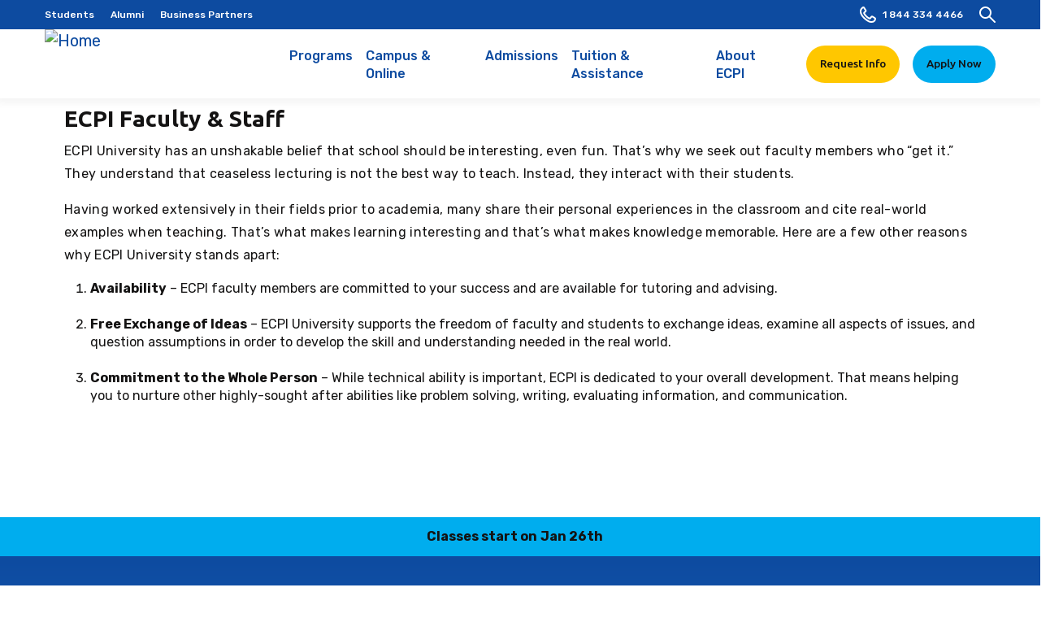

--- FILE ---
content_type: text/html; charset=UTF-8
request_url: https://www.ecpi.edu/admissions/faculty-staff
body_size: 21692
content:
<!DOCTYPE html>
<html  lang="en" dir="ltr" prefix="og: https://ogp.me/ns#">
  <head>
    <meta charset="utf-8" />
<meta name="description" content="ECPI Faculty &amp; Staff ECPI University has an unshakable belief that school should be interesting, even fun. That’s why we seek out faculty members who “get it.” They understand that ceaseless lecturing is not the best way to teach. Instead, they interact with their students. Having worked extensively in their fields prior to academia, many share their personal experiences in" />
<link rel="canonical" href="https://www.ecpi.edu/admissions/faculty-staff" />
<meta name="Generator" content="Drupal 10 (https://www.drupal.org)" />
<meta name="MobileOptimized" content="width" />
<meta name="HandheldFriendly" content="true" />
<meta name="viewport" content="width=device-width,minimum-scale=1,user-scalable=no,initial-scale=1,shrink-to-fit=no" />
<meta http-equiv="x-ua-compatible" content="ie=edge" />
<link rel="icon" href="/sites/default/files/2022-03/favicon.ico" type="image/vnd.microsoft.icon" />

    <title>Faculty &amp; Staff | ECPI University</title>
    <link rel="stylesheet" media="all" href="/core/assets/vendor/jquery.ui/themes/base/core.css?t9817d" />
<link rel="stylesheet" media="all" href="/core/assets/vendor/jquery.ui/themes/base/controlgroup.css?t9817d" />
<link rel="stylesheet" media="all" href="/core/assets/vendor/jquery.ui/themes/base/checkboxradio.css?t9817d" />
<link rel="stylesheet" media="all" href="/core/assets/vendor/jquery.ui/themes/base/resizable.css?t9817d" />
<link rel="stylesheet" media="all" href="/core/assets/vendor/jquery.ui/themes/base/button.css?t9817d" />
<link rel="stylesheet" media="all" href="/core/assets/vendor/jquery.ui/themes/base/dialog.css?t9817d" />
<link rel="stylesheet" media="all" href="/core/misc/components/progress.module.css?t9817d" />
<link rel="stylesheet" media="all" href="/core/misc/components/ajax-progress.module.css?t9817d" />
<link rel="stylesheet" media="all" href="/core/modules/system/css/components/align.module.css?t9817d" />
<link rel="stylesheet" media="all" href="/core/modules/system/css/components/fieldgroup.module.css?t9817d" />
<link rel="stylesheet" media="all" href="/core/modules/system/css/components/container-inline.module.css?t9817d" />
<link rel="stylesheet" media="all" href="/core/modules/system/css/components/clearfix.module.css?t9817d" />
<link rel="stylesheet" media="all" href="/core/modules/system/css/components/details.module.css?t9817d" />
<link rel="stylesheet" media="all" href="/core/modules/system/css/components/hidden.module.css?t9817d" />
<link rel="stylesheet" media="all" href="/core/modules/system/css/components/item-list.module.css?t9817d" />
<link rel="stylesheet" media="all" href="/core/modules/system/css/components/js.module.css?t9817d" />
<link rel="stylesheet" media="all" href="/core/modules/system/css/components/nowrap.module.css?t9817d" />
<link rel="stylesheet" media="all" href="/core/modules/system/css/components/position-container.module.css?t9817d" />
<link rel="stylesheet" media="all" href="/core/modules/system/css/components/reset-appearance.module.css?t9817d" />
<link rel="stylesheet" media="all" href="/core/modules/system/css/components/resize.module.css?t9817d" />
<link rel="stylesheet" media="all" href="/core/modules/system/css/components/system-status-counter.css?t9817d" />
<link rel="stylesheet" media="all" href="/core/modules/system/css/components/system-status-report-counters.css?t9817d" />
<link rel="stylesheet" media="all" href="/core/modules/system/css/components/system-status-report-general-info.css?t9817d" />
<link rel="stylesheet" media="all" href="/core/modules/system/css/components/tablesort.module.css?t9817d" />
<link rel="stylesheet" media="all" href="/core/modules/ckeditor5/css/ckeditor5.dialog.fix.css?t9817d" />
<link rel="stylesheet" media="all" href="/core/modules/views/css/views.module.css?t9817d" />
<link rel="stylesheet" media="all" href="/core/assets/vendor/jquery.ui/themes/base/theme.css?t9817d" />
<link rel="stylesheet" media="all" href="/modules/contrib/ckeditor_accordion/css/accordion.frontend.css?t9817d" />
<link rel="stylesheet" media="all" href="/modules/ecpi/ecpi_blog/css/ecpi_blog.css?t9817d" />
<link rel="stylesheet" media="all" href="/modules/contrib/paragraphs/css/paragraphs.unpublished.css?t9817d" />
<link rel="stylesheet" media="all" href="/modules/contrib/tb_megamenu/dist/base.css?t9817d" />
<link rel="stylesheet" media="all" href="/modules/contrib/tb_megamenu/dist/styles.css?t9817d" />
<link rel="stylesheet" media="all" href="/themes/contrib/bootstrap_barrio/css/components/node.css?t9817d" />
<link rel="stylesheet" media="all" href="/core/../themes/contrib/bootstrap_barrio/components/menu/menu.css?t9817d" />
<link rel="stylesheet" media="all" href="/themes/custom/ecpi_university/css/style.css?t9817d" />
<link rel="stylesheet" media="all" href="/themes/contrib/bootstrap_barrio/css/components/navigation.css?t9817d" />
<link rel="stylesheet" media="all" href="/themes/contrib/bootstrap_barrio/css/components/slide-nav.css?t9817d" />

    

      <!-- Google Tag Manager -->
      <script>(function(w,d,s,l,i){w[l]=w[l]||[];w[l].push({'gtm.start':
      new Date().getTime(),event:'gtm.js'});var f=d.getElementsByTagName(s)[0],
      j=d.createElement(s),dl=l!='dataLayer'?'&l='+l:'';j.async=true;j.src=
      'https://www.googletagmanager.com/gtm.js?id='+i+dl;f.parentNode.insertBefore(j,f);
      })(window,document,'script','dataLayer','GTM-NQMM');</script>
      <!-- End Google Tag Manager -->

      <!-- Hotjar Tracking Code for https://www.ecpi.edu/ -->
      <script>
          (function(h,o,t,j,a,r){
              h.hj=h.hj||function(){(h.hj.q=h.hj.q||[]).push(arguments)};
              h._hjSettings={hjid:5173707,hjsv:6};
              a=o.getElementsByTagName('head')[0];
              r=o.createElement('script');r.async=1;
              r.src=t+h._hjSettings.hjid+j+h._hjSettings.hjsv;
              a.appendChild(r);
          })(window,document,'https://static.hotjar.com/c/hotjar-','.js?sv=');
      </script>
  </head>
  <body class="layout-no-sidebars page-node-1121 has-legacy-content path-node node--type-page">
    <!-- Google Tag Manager (noscript) -->
    <noscript><iframe src="https://www.googletagmanager.com/ns.html?id=GTM-NQMM" height="0" width="0" style="display:none;visibility:hidden"></iframe></noscript>
    <!-- End Google Tag Manager (noscript) -->
    <a href="#main" class="skip-link">
           Skip to main content
    </a>
    
      <div class="dialog-off-canvas-main-canvas" data-off-canvas-main-canvas>
    

    
<header id="header" class="header" role="banner" aria-label="Site header">
        <div class="navbar-upper">
              <div class="navbar" id="navbar-top">
          <div class="container d-flex justify-content-between">
            
<div class="region region-top-header d-flex flex-wrap">
      <nav role="navigation" aria-labelledby="block-topnavmenu-menu" id="block-topnavmenu" class="block block-menu menu--top-nav-menu">
            
  <h2 class="visually-hidden" id="block-topnavmenu-menu">Top Nav Menu</h2>
  

        
        <ul class="nav">
                <li class="menu-item">
                <a href="/students" data-drupal-link-system-path="node/1160">Students</a>
              </li>
                <li class="menu-item">
                <a href="/alumni" data-drupal-link-system-path="node/2589">Alumni</a>
              </li>
                <li class="menu-item">
                <a href="/business-partners" data-drupal-link-system-path="node/5844">Business Partners</a>
              </li>
        </ul>
  


  </nav>
<div id="block-admissions" class="menu-hide block block-system block-system-menu-blockadmissions">
  
    
      <div class="content d-flex h-100">
              <div class="megamenu-admissions-information">
          <h3>Admissions</h3>
          <p><p>Our team is here to help you choose the right program for your life and your goals.</p></p>
                      <span><a href="/request-information" class="megamenu-third-col-viewmore link-readmore">Speak to Admissions</a></span>
                  </div>
            <div class="menu-admissions">
        
        <ul>
          <li class="menu-item">
                <a href="/admissions" class="nav-link nav-link--admissions" data-drupal-link-system-path="node/1130">Admissions</a>
                          <ul>
          <li class="menu-item">
                <a href="/how-to-apply" class="nav-link nav-link--how-to-apply" data-drupal-link-system-path="node/1156">How to Apply</a>
              </li>
          <li class="menu-item">
                <a href="/admissions/transfer-credits" class="nav-link nav-link--admissions-transfer-credits" data-drupal-link-system-path="node/6078">Transfer Credits</a>
              </li>
          <li class="menu-item">
                <a href="/prospective-students-and-parents" class="nav-link nav-link--prospective-students-and-parents" data-drupal-link-system-path="node/1161">Prospective Students &amp; Parents</a>
              </li>
          <li class="menu-item">
                <a href="/military" class="nav-link nav-link--military" data-drupal-link-system-path="node/974">Military Admissions</a>
              </li>
        </ul>
  
              </li>
        </ul>
  


      </div>
    </div>
  </div>
<div class="view view-degrees-mega-menu view-id-degrees_mega_menu view-display-id-block js-view-dom-id-68d4ccec881a03e752a233d96497e2db6d54a8f7db3cbb4c80d07dcd12493a68">
  
    
      
      <div class="view-content row">
      
<div class="view-grouping view-grouping-technology top" data-level="0">
  <div class="view-grouping-header"><div class="degrees-college meganav-trigger"><a href="/college-of-technology" hreflang="en">Technology</a></div></div>
  <div class="view-grouping-content">
<div class="view-grouping view-grouping-information-technology sub" data-level="1">
  <div class="view-grouping-header"><div class="degrees-sub-program"><a href="/college-of-technology">Information Technology</a></div>
</div>
  <div class="view-grouping-content">  <h3 class="list-title"><div class="degrees-degree-type"><a href="/master-degrees" hreflang="en">Master’s</a></div> <div style="display:none;">title</div></h3>
<ul class="list-group">
      <li><div class="views-field views-field-field-degree-formal-title"><div class="field-content"><a href="/programs/cybersecurity-master-degree" hreflang="en">Master of Science in Cybersecurity</a></div></div></li>
  </ul>
  <h3 class="list-title"><div class="degrees-degree-type"><a href="/bachelor-degrees" hreflang="en">Bachelor&#039;s</a></div> <div style="display:none;">title</div></h3>
<ul class="list-group">
      <li><div class="views-field views-field-field-degree-formal-title"><div class="field-content"><a href="/programs/data-analytics-bachelor-degree" hreflang="en">AI/ML and Data Analytics</a></div></div></li>
      <li><div class="views-field views-field-field-degree-formal-title"><div class="field-content"><a href="/programs/bachelors-to-bachelors-cyber-network-security-degree-completion" hreflang="en">Accelerated Cyber and Information Security Technology</a></div></div></li>
      <li><div class="views-field views-field-field-degree-formal-title"><div class="field-content"><a href="/programs/cloud-computing-bachelor-degree" hreflang="en">Cloud Computing</a></div></div></li>
      <li><div class="views-field views-field-field-degree-formal-title"><div class="field-content"><a href="/programs/cyber-network-security-bachelor-degree" hreflang="en">Cyber and Information Security Technology</a></div></div></li>
      <li><div class="views-field views-field-field-degree-formal-title"><div class="field-content"><a href="/programs/cyber-security-bachelor-degree" hreflang="en">Cybersecurity</a></div></div></li>
      <li><div class="views-field views-field-field-degree-formal-title"><div class="field-content"><a href="/programs/digital-forensics-technology-bachelor-degree" hreflang="en">Digital Forensics Technology </a></div></div></li>
      <li><div class="views-field views-field-field-degree-formal-title"><div class="field-content"><a href="/programs/it-project-management-cybersecurity-bachelor-degree" hreflang="en">IT Project Management - Cybersecurity</a></div></div></li>
      <li><div class="views-field views-field-field-degree-formal-title"><div class="field-content"><a href="/programs/it-project-management-software-bachelor-degree" hreflang="en">IT Project Management - Software Development</a></div></div></li>
      <li><div class="views-field views-field-field-degree-formal-title"><div class="field-content"><a href="/programs/software-development-bachelor-degree" hreflang="en">Software Development</a></div></div></li>
      <li><div class="views-field views-field-field-degree-formal-title"><div class="field-content"><a href="/programs/ux-web-development-bachelor-degree" hreflang="en">UX and Web Development</a></div></div></li>
  </ul>
</div>
</div>

<div class="view-grouping view-grouping-engineering-technology sub" data-level="1">
  <div class="view-grouping-header"><div class="degrees-sub-program"><a href="/college-of-technology">Engineering Technology</a></div>
</div>
  <div class="view-grouping-content">  <h3 class="list-title"><div class="degrees-degree-type"><a href="/master-degrees" hreflang="en">Master’s</a></div> <div style="display:none;">title</div></h3>
<ul class="list-group">
      <li><div class="views-field views-field-field-degree-formal-title"><div class="field-content"><a href="/programs/engineering-technology-masters-degree" hreflang="en">Engineering Technology Master&#039;s </a></div></div></li>
      <li><div class="views-field views-field-field-degree-formal-title"><div class="field-content"><a href="/programs/systems-engineering-mechatronics-masters-degree" hreflang="en">Systems Engineering Master&#039;s - Mechatronics</a></div></div></li>
  </ul>
  <h3 class="list-title"><div class="degrees-degree-type"><a href="/bachelor-degrees" hreflang="en">Bachelor&#039;s</a></div> <div style="display:none;">title</div></h3>
<ul class="list-group">
      <li><div class="views-field views-field-field-degree-formal-title"><div class="field-content"><a href="/programs/electronic-systems-engineering-technology-bachelors-degree" hreflang="en">Electronic Systems Engineering Technology</a></div></div></li>
      <li><div class="views-field views-field-field-degree-formal-title"><div class="field-content"><a href="/programs/electronics-engineering-bachelor-degree" hreflang="en">Electronics Engineering Technology</a></div></div></li>
      <li><div class="views-field views-field-field-degree-formal-title"><div class="field-content"><a href="/programs/mechanical-engineering-technology-bachelor-degree" hreflang="en">Mechanical Engineering Technology</a></div></div></li>
      <li><div class="views-field views-field-field-degree-formal-title"><div class="field-content"><a href="/programs/eset-mechatronics-bachelor-degree" hreflang="en">Mechatronics (ESET)</a></div></div></li>
      <li><div class="views-field views-field-field-degree-formal-title"><div class="field-content"><a href="/programs/mechatronics-bachelor-degree" hreflang="en">Mechatronics</a></div></div></li>
  </ul>
  <h3 class="list-title"><div class="degrees-degree-type"><a href="/associate-degrees" hreflang="en">Associate’s</a></div> <div style="display:none;">title</div></h3>
<ul class="list-group">
      <li><div class="views-field views-field-field-degree-formal-title"><div class="field-content"><a href="/programs/computer-aided-drafting-design-associate-degree" hreflang="en">Computer-Aided Drafting and Design</a></div></div></li>
      <li><div class="views-field views-field-field-degree-formal-title"><div class="field-content"><a href="/programs/electronics-engineering-aas" hreflang="en">Electronics Engineering Technology</a></div></div></li>
      <li><div class="views-field views-field-field-degree-formal-title"><div class="field-content"><a href="/programs/mechanical-engineering-technology-associate-degree" hreflang="en">Mechanical Engineering Technology</a></div></div></li>
      <li><div class="views-field views-field-field-degree-formal-title"><div class="field-content"><a href="/programs/mechatronics-associate-degree" hreflang="en">Mechatronics</a></div></div></li>
  </ul>
</div>
</div>
</div>
</div>

<div class="view-grouping view-grouping-nursing top" data-level="0">
  <div class="view-grouping-header"><div class="degrees-college meganav-trigger"><a href="/college-of-nursing" hreflang="en">Nursing</a></div></div>
  <div class="view-grouping-content">
<div class="view-grouping view-grouping-nursing sub" data-level="1">
  <div class="view-grouping-header"><div class="degrees-sub-program"><a href="/college-of-nursing">Nursing</a></div>
</div>
  <div class="view-grouping-content">  <h3 class="list-title"><div class="degrees-degree-type"><a href="/master-degrees" hreflang="en">Master’s</a></div> <div style="display:none;">title</div></h3>
<ul class="list-group">
      <li><div class="views-field views-field-field-degree-formal-title"><div class="field-content"><a href="/programs/family-nurse-practioner-nursing-master-degree" hreflang="en">Family Nurse Practitioner (MSN)</a></div></div></li>
      <li><div class="views-field views-field-field-degree-formal-title"><div class="field-content"><a href="/programs/nursing-education-master-degree" hreflang="en">Nursing Education (MSN)</a></div></div></li>
  </ul>
  <h3 class="list-title"><div class="degrees-degree-type"><a href="/bachelor-degrees" hreflang="en">Bachelor&#039;s</a></div> <div style="display:none;">title</div></h3>
<ul class="list-group">
      <li><div class="views-field views-field-field-degree-formal-title"><div class="field-content"><a href="/programs/absn" hreflang="en">Bachelor to BSN Nursing Program (BS to BSN)</a></div></div></li>
      <li><div class="views-field views-field-field-degree-formal-title"><div class="field-content"><a href="/programs/bsn-degree-bachelor-of-science-nursing" hreflang="en">BSN Degree</a></div></div></li>
      <li><div class="views-field views-field-field-degree-formal-title"><div class="field-content"><a href="/programs/rn-to-bsn" hreflang="en">Bachelor of Science in Nursing (RN to BSN)</a></div></div></li>
  </ul>
  <h3 class="list-title"><div class="degrees-degree-type"><a href="/associate-degrees" hreflang="en">Associate’s</a></div> <div style="display:none;">title</div></h3>
<ul class="list-group">
      <li><div class="views-field views-field-field-degree-formal-title"><div class="field-content"><a href="/programs/adn-associate-degree-in-nursing" hreflang="en">Associates Degree in Nursing (ADN)</a></div></div></li>
  </ul>
  <h3 class="list-title"><div class="degrees-degree-type"><a href="/diploma" hreflang="en">Diploma</a></div> <div style="display:none;">title</div></h3>
<ul class="list-group">
      <li><div class="views-field views-field-field-degree-formal-title"><div class="field-content"><a href="/programs/lpn" hreflang="en">Practical Nursing (PN)</a></div></div></li>
  </ul>
</div>
</div>
</div>
</div>

<div class="view-grouping view-grouping-health-science top" data-level="0">
  <div class="view-grouping-header"><div class="degrees-college meganav-trigger"><a href="/college-of-health-science" hreflang="en">Health Science</a></div></div>
  <div class="view-grouping-content">
<div class="view-grouping view-grouping-health-sciences sub" data-level="1">
  <div class="view-grouping-header"><div class="degrees-sub-program"><a href="/college-of-health-science">Health Sciences</a></div>
</div>
  <div class="view-grouping-content">  <h3 class="list-title"><div class="degrees-degree-type"><a href="/master-degrees" hreflang="en">Master’s</a></div> <div style="display:none;">title</div></h3>
<ul class="list-group">
      <li><div class="views-field views-field-field-degree-formal-title"><div class="field-content"><a href="/programs/healthcare-administration-masters-degree" hreflang="en">Master&#039;s in Healthcare Administration</a></div></div></li>
  </ul>
  <h3 class="list-title"><div class="degrees-degree-type"><a href="/bachelor-degrees" hreflang="en">Bachelor&#039;s</a></div> <div style="display:none;">title</div></h3>
<ul class="list-group">
      <li><div class="views-field views-field-field-degree-formal-title"><div class="field-content"><a href="/programs/healthcare-administration-bachelor-degree" hreflang="en">Healthcare Administration</a></div></div></li>
  </ul>
  <h3 class="list-title"><div class="degrees-degree-type"><a href="/associate-degrees" hreflang="en">Associate’s</a></div> <div style="display:none;">title</div></h3>
<ul class="list-group">
      <li><div class="views-field views-field-field-degree-formal-title"><div class="field-content"><a href="/programs/dental-assistant-school-dental-assistant-associate-degree" hreflang="en">Dental Assistant</a></div></div></li>
      <li><div class="views-field views-field-field-degree-formal-title"><div class="field-content"><a href="/programs/medical-assistant-associate-degree" hreflang="en">Medical Assisting</a></div></div></li>
      <li><div class="views-field views-field-field-degree-formal-title"><div class="field-content"><a href="/programs/emergency-medical-services-paramedic-associates" hreflang="en">Paramedic (EMS)</a></div></div></li>
  </ul>
  <h3 class="list-title"><div class="degrees-degree-type"><a href="/diploma" hreflang="en">Diploma</a></div> <div style="display:none;">title</div></h3>
<ul class="list-group">
      <li><div class="views-field views-field-field-degree-formal-title"><div class="field-content"><a href="/programs/medical-assisting-diploma" hreflang="en">Medical Assisting</a></div></div></li>
  </ul>
</div>
</div>

<div class="view-grouping view-grouping-advanced-clinical sub" data-level="1">
  <div class="view-grouping-header"><div class="degrees-sub-program"><a href="/college-of-health-science">Advanced Clinical</a></div>
</div>
  <div class="view-grouping-content">  <h3 class="list-title"><div class="degrees-degree-type"><a href="/master-degrees" hreflang="en">Master’s</a></div> <div style="display:none;">title</div></h3>
<ul class="list-group">
      <li><div class="views-field views-field-field-degree-formal-title"><div class="field-content"><a href="/programs/master-science-physician-assistant" hreflang="en">Master of Science in Physician Assistant</a></div></div></li>
  </ul>
  <h3 class="list-title"><div class="degrees-degree-type"><a href="/bachelor-degrees" hreflang="en">Bachelor&#039;s</a></div> <div style="display:none;">title</div></h3>
<ul class="list-group">
      <li><div class="views-field views-field-field-degree-formal-title"><div class="field-content"><a href="/programs/radiologic-sciences-bachelor-degree" hreflang="en">Radiologic Sciences</a></div></div></li>
  </ul>
  <h3 class="list-title"><div class="degrees-degree-type"><a href="/associate-degrees" hreflang="en">Associate’s</a></div> <div style="display:none;">title</div></h3>
<ul class="list-group">
      <li><div class="views-field views-field-field-degree-formal-title"><div class="field-content"><a href="/programs/diagnostic-medical-sonography-associate-degree" hreflang="en">Diagnostic Medical Sonography</a></div></div></li>
      <li><div class="views-field views-field-field-degree-formal-title"><div class="field-content"><a href="/programs/Physical-Therapist-Assistant-Programs" hreflang="en">Physical Therapist Assistant</a></div></div></li>
      <li><div class="views-field views-field-field-degree-formal-title"><div class="field-content"><a href="/programs/radiography-associate-degree" hreflang="en">Radiography</a></div></div></li>
      <li><div class="views-field views-field-field-degree-formal-title"><div class="field-content"><a href="/programs/surgical-technology-associate-degree-surgical-tech-program" hreflang="en">Surgical Technology</a></div></div></li>
  </ul>
</div>
</div>
</div>
</div>

<div class="view-grouping view-grouping-business-amp-criminal-justice top" data-level="0">
  <div class="view-grouping-header"><div class="degrees-college meganav-trigger"><a href="/college-of-business-criminal-justice" hreflang="en">Business &amp; Criminal Justice</a></div></div>
  <div class="view-grouping-content">
<div class="view-grouping view-grouping-business-administration sub" data-level="1">
  <div class="view-grouping-header"><div class="degrees-sub-program"><a href="/college-of-business-criminal-justice">Business Administration</a></div>
</div>
  <div class="view-grouping-content">  <h3 class="list-title"><div class="degrees-degree-type"><a href="/master-degrees" hreflang="en">Master’s</a></div> <div style="display:none;">title</div></h3>
<ul class="list-group">
      <li><div class="views-field views-field-field-degree-formal-title"><div class="field-content"><a href="/programs/business-administration-master-degree" hreflang="en">Master of Business Administration (MBA)</a></div></div></li>
  </ul>
  <h3 class="list-title"><div class="degrees-degree-type"><a href="/bachelor-degrees" hreflang="en">Bachelor&#039;s</a></div> <div style="display:none;">title</div></h3>
<ul class="list-group">
      <li><div class="views-field views-field-field-degree-formal-title"><div class="field-content"><a href="/programs/accounting-bachelor-degree" hreflang="en">Accounting</a></div></div></li>
      <li><div class="views-field views-field-field-degree-formal-title"><div class="field-content"><a href="/programs/business-analytics-bachelor-degree" hreflang="en">Business Analytics</a></div></div></li>
      <li><div class="views-field views-field-field-degree-formal-title"><div class="field-content"><a href="/programs/business-administration-bachelor-degree" hreflang="en">Business Management</a></div></div></li>
      <li><div class="views-field views-field-field-degree-formal-title"><div class="field-content"><a href="/programs/general-management-bachelor" hreflang="en">General Management</a></div></div></li>
      <li><div class="views-field views-field-field-degree-formal-title"><div class="field-content"><a href="/programs/hospitality-management-bachelor-degree" hreflang="en">Hospitality Management </a></div></div></li>
      <li><div class="views-field views-field-field-degree-formal-title"><div class="field-content"><a href="/programs/it-management-bachelor-degree" hreflang="en">IT Management</a></div></div></li>
      <li><div class="views-field views-field-field-degree-formal-title"><div class="field-content"><a href="/programs/bsba-logistics-supply-chain-management-bachelor-degree" hreflang="en">Operations, Logistics, and Supply Chain Management</a></div></div></li>
  </ul>
</div>
</div>

<div class="view-grouping view-grouping-business-management sub" data-level="1">
  <div class="view-grouping-header"><div class="degrees-sub-program"><a href="/college-of-business-criminal-justice">Business Management</a></div>
</div>
  <div class="view-grouping-content">  <h3 class="list-title"><div class="degrees-degree-type"><a href="/master-degrees" hreflang="en">Master’s</a></div> <div style="display:none;">title</div></h3>
<ul class="list-group">
      <li><div class="views-field views-field-field-degree-formal-title"><div class="field-content"><a href="/programs/management-human-resource-management-masters-degree" hreflang="en">Management Master&#039;s - Human Resources Management</a></div></div></li>
      <li><div class="views-field views-field-field-degree-formal-title"><div class="field-content"><a href="/programs/management-organizational-leadership-masters-degree" hreflang="en">Management Master&#039;s - Organizational Leadership</a></div></div></li>
  </ul>
</div>
</div>

<div class="view-grouping view-grouping-organizational-leadership sub" data-level="1">
  <div class="view-grouping-header"><div class="degrees-sub-program"><a href="/college-of-business-criminal-justice">Organizational Leadership</a></div>
</div>
  <div class="view-grouping-content">  <h3 class="list-title"><div class="degrees-degree-type"><a href="/bachelor-degrees" hreflang="en">Bachelor&#039;s</a></div> <div style="display:none;">title</div></h3>
<ul class="list-group">
      <li><div class="views-field views-field-field-degree-formal-title"><div class="field-content"><a href="/programs/human-resource-management-bachelor-degree" hreflang="en">Human Resources Management </a></div></div></li>
      <li><div class="views-field views-field-field-degree-formal-title"><div class="field-content"><a href="/programs/leadership-bachelor-degree" hreflang="en">Leadership</a></div></div></li>
      <li><div class="views-field views-field-field-degree-formal-title"><div class="field-content"><a href="/programs/project-management-bachelor-degree" hreflang="en">Project Management</a></div></div></li>
  </ul>
</div>
</div>

<div class="view-grouping view-grouping-criminal-justice sub" data-level="1">
  <div class="view-grouping-header"><div class="degrees-sub-program"><a href="/college-of-business-criminal-justice">Criminal Justice</a></div>
</div>
  <div class="view-grouping-content">  <h3 class="list-title"><div class="degrees-degree-type"><a href="/bachelor-degrees" hreflang="en">Bachelor&#039;s</a></div> <div style="display:none;">title</div></h3>
<ul class="list-group">
      <li><div class="views-field views-field-field-degree-formal-title"><div class="field-content"><a href="/programs/crime-and-intelligence-analysis-bachelor" hreflang="en">Crime and Intelligence Analysis</a></div></div></li>
      <li><div class="views-field views-field-field-degree-formal-title"><div class="field-content"><a href="/programs/criminal-justice-degree" hreflang="en">Criminal Justice</a></div></div></li>
      <li><div class="views-field views-field-field-degree-formal-title"><div class="field-content"><a href="/programs/digital-forensics-bachelor-degree" hreflang="en">Digital Forensics</a></div></div></li>
      <li><div class="views-field views-field-field-degree-formal-title"><div class="field-content"><a href="/programs/homeland-security-bachelor-degree" hreflang="en">Homeland Security</a></div></div></li>
  </ul>
</div>
</div>
</div>
</div>

<div class="view-grouping view-grouping-culinary-arts top" data-level="0">
  <div class="view-grouping-header"><div class="degrees-college meganav-trigger"><a href="/college-of-culinary-arts" hreflang="en">Culinary Arts</a></div></div>
  <div class="view-grouping-content">
<div class="view-grouping view-grouping-culinary-arts sub" data-level="1">
  <div class="view-grouping-header"><div class="degrees-sub-program"><a href="/college-of-culinary-arts">Culinary Arts</a></div>
</div>
  <div class="view-grouping-content">  <h3 class="list-title"><div class="degrees-degree-type"><a href="/bachelor-degrees" hreflang="en">Bachelor&#039;s</a></div> <div style="display:none;">title</div></h3>
<ul class="list-group">
      <li><div class="views-field views-field-field-degree-formal-title"><div class="field-content"><a href="/programs/food-service-management-bachelor-degree" hreflang="en">Food Service Management</a></div></div></li>
  </ul>
  <h3 class="list-title"><div class="degrees-degree-type"><a href="/associate-degrees" hreflang="en">Associate’s</a></div> <div style="display:none;">title</div></h3>
<ul class="list-group">
      <li><div class="views-field views-field-field-degree-formal-title"><div class="field-content"><a href="/programs/baking-and-pastry-arts-associate-degree" hreflang="en">Baking and Pastry Arts</a></div></div></li>
      <li><div class="views-field views-field-field-degree-formal-title"><div class="field-content"><a href="/programs/culinary-arts-associate-degree" hreflang="en">Culinary Arts </a></div></div></li>
      <li><div class="views-field views-field-field-degree-formal-title"><div class="field-content"><a href="/programs/culinary-nutrition-associate-degree" hreflang="en">Culinary Nutrition </a></div></div></li>
  </ul>
  <h3 class="list-title"><div class="degrees-degree-type"><a href="/diploma" hreflang="en">Diploma</a></div> <div style="display:none;">title</div></h3>
<ul class="list-group">
      <li><div class="views-field views-field-field-degree-formal-title"><div class="field-content"><a href="/programs/baking-and-pastry-arts-diploma" hreflang="en">Baking and Pastry Arts</a></div></div></li>
      <li><div class="views-field views-field-field-degree-formal-title"><div class="field-content"><a href="/college-of-culinary-arts/programs/culinary-arts-diploma" hreflang="en">Culinary Arts</a></div></div></li>
  </ul>
</div>
</div>
</div>
</div>

<div class="view-grouping view-grouping-online top" data-level="0">
  <div class="view-grouping-header"><div class="degrees-college meganav-trigger"><a href="/node/26" hreflang="en">Online</a></div></div>
  <div class="view-grouping-content">
<div class="view-grouping view-grouping-information-technology sub" data-level="1">
  <div class="view-grouping-header"><div class="degrees-sub-program"><a href="/college-of-technology">Information Technology</a></div>
</div>
  <div class="view-grouping-content">  <h3 class="list-title"><div class="degrees-degree-type"><a href="/master-degrees" hreflang="en">Master’s</a></div> <div style="display:none;">title</div></h3>
<ul class="list-group">
      <li><div class="views-field views-field-field-degree-formal-title"><div class="field-content"><a href="/online/programs/cybersecurity-master-degree" hreflang="en"> Master of Science in Cybersecurity</a></div></div></li>
  </ul>
  <h3 class="list-title"><div class="degrees-degree-type"><a href="/bachelor-degrees" hreflang="en">Bachelor&#039;s</a></div> <div style="display:none;">title</div></h3>
<ul class="list-group">
      <li><div class="views-field views-field-field-degree-formal-title"><div class="field-content"><a href="/online/programs/cloud-computing-bachelor-degree" hreflang="en"> Cloud Computing</a></div></div></li>
      <li><div class="views-field views-field-field-degree-formal-title"><div class="field-content"><a href="/online/programs/cyber-and-network-security-bachelor-degree" hreflang="en"> Cyber and Information Security Technology</a></div></div></li>
      <li><div class="views-field views-field-field-degree-formal-title"><div class="field-content"><a href="/online/programs/cybersecurity-bachelor-degree" hreflang="en"> Cybersecurity</a></div></div></li>
      <li><div class="views-field views-field-field-degree-formal-title"><div class="field-content"><a href="/online/programs/data-analytics-bachelor-degree" hreflang="en"> Data Analytics</a></div></div></li>
      <li><div class="views-field views-field-field-degree-formal-title"><div class="field-content"><a href="/online/programs/digital-forensics-technology-bachelor-degree" hreflang="en">Digital Forensics Technology  </a></div></div></li>
      <li><div class="views-field views-field-field-degree-formal-title"><div class="field-content"><a href="/online/programs/it-project-management-cybersecurity-bachelor-degree" hreflang="en">IT Project Management - Cybersecurity</a></div></div></li>
      <li><div class="views-field views-field-field-degree-formal-title"><div class="field-content"><a href="/online/programs/it-project-management-software-bachelor-degree" hreflang="en">IT Project Management - Software Development</a></div></div></li>
      <li><div class="views-field views-field-field-degree-formal-title"><div class="field-content"><a href="/online/programs/software-development-bachelor-degree" hreflang="en">Software Development</a></div></div></li>
      <li><div class="views-field views-field-field-degree-formal-title"><div class="field-content"><a href="/online/programs/web-design-development-bachelor-degree" hreflang="en">UX and Web Development</a></div></div></li>
  </ul>
</div>
</div>

<div class="view-grouping view-grouping-engineering-technology sub" data-level="1">
  <div class="view-grouping-header"><div class="degrees-sub-program"><a href="/college-of-technology">Engineering Technology</a></div>
</div>
  <div class="view-grouping-content">  <h3 class="list-title"><div class="degrees-degree-type"><a href="/master-degrees" hreflang="en">Master’s</a></div> <div style="display:none;">title</div></h3>
<ul class="list-group">
      <li><div class="views-field views-field-field-degree-formal-title"><div class="field-content"><a href="/online/programs/systems-engineering-mechatronics-masters-degree" hreflang="en"> Systems Engineering Master&#039;s - Mechatronics </a></div></div></li>
  </ul>
  <h3 class="list-title"><div class="degrees-degree-type"><a href="/bachelor-degrees" hreflang="en">Bachelor&#039;s</a></div> <div style="display:none;">title</div></h3>
<ul class="list-group">
      <li><div class="views-field views-field-field-degree-formal-title"><div class="field-content"><a href="/online/programs/electronic-systems-engineering-technology-bachelors-degree" hreflang="en"> Electronic Systems Engineering Technology</a></div></div></li>
      <li><div class="views-field views-field-field-degree-formal-title"><div class="field-content"><a href="/online/programs/mechanical-engineering-technology-bachelor-degree" hreflang="en"> Mechanical Engineering Technology</a></div></div></li>
      <li><div class="views-field views-field-field-degree-formal-title"><div class="field-content"><a href="/online/programs/eset-mechatronics-bachelor-degree" hreflang="en"> Mechatronics (ESET)</a></div></div></li>
  </ul>
  <h3 class="list-title"><div class="degrees-degree-type"><a href="/associate-degrees" hreflang="en">Associate’s</a></div> <div style="display:none;">title</div></h3>
<ul class="list-group">
      <li><div class="views-field views-field-field-degree-formal-title"><div class="field-content"><a href="/online/programs/electronic-engineering-technology-associates-degree" hreflang="en">  Electronic Engineering Technology</a></div></div></li>
      <li><div class="views-field views-field-field-degree-formal-title"><div class="field-content"><a href="/online/programs/mechanical-engineering-technology-associate-degree" hreflang="en"> Mechanical Engineering Technology</a></div></div></li>
      <li><div class="views-field views-field-field-degree-formal-title"><div class="field-content"><a href="/online/programs/mechatronics-associate-degree" hreflang="en">Mechatronics</a></div></div></li>
  </ul>
</div>
</div>

<div class="view-grouping view-grouping-nursing sub" data-level="1">
  <div class="view-grouping-header"><div class="degrees-sub-program"><a href="/college-of-nursing">Nursing</a></div>
</div>
  <div class="view-grouping-content">  <h3 class="list-title"><div class="degrees-degree-type"><a href="/master-degrees" hreflang="en">Master’s</a></div> <div style="display:none;">title</div></h3>
<ul class="list-group">
      <li><div class="views-field views-field-field-degree-formal-title"><div class="field-content"><a href="/online/programs/nursing-master-degree" hreflang="en">Family Nurse Practitioner (MSN)</a></div></div></li>
      <li><div class="views-field views-field-field-degree-formal-title"><div class="field-content"><a href="/online/programs/nursing-education-master-degree" hreflang="en">Nursing Education (MSN)</a></div></div></li>
  </ul>
  <h3 class="list-title"><div class="degrees-degree-type"><a href="/bachelor-degrees" hreflang="en">Bachelor&#039;s</a></div> <div style="display:none;">title</div></h3>
<ul class="list-group">
      <li><div class="views-field views-field-field-degree-formal-title"><div class="field-content"><a href="/online/programs/rn-bsn-program" hreflang="en"> RN to BSN Program</a></div></div></li>
  </ul>
</div>
</div>

<div class="view-grouping view-grouping-health-sciences sub" data-level="1">
  <div class="view-grouping-header"><div class="degrees-sub-program"><a href="/college-of-health-science">Health Sciences</a></div>
</div>
  <div class="view-grouping-content">  <h3 class="list-title"><div class="degrees-degree-type"><a href="/master-degrees" hreflang="en">Master’s</a></div> <div style="display:none;">title</div></h3>
<ul class="list-group">
      <li><div class="views-field views-field-field-degree-formal-title"><div class="field-content"><a href="/online/healthcare-administration-masters-degree" hreflang="en">Master&#039;s in Healthcare Administration</a></div></div></li>
  </ul>
  <h3 class="list-title"><div class="degrees-degree-type"><a href="/bachelor-degrees" hreflang="en">Bachelor&#039;s</a></div> <div style="display:none;">title</div></h3>
<ul class="list-group">
      <li><div class="views-field views-field-field-degree-formal-title"><div class="field-content"><a href="/online/programs/healthcare-administration-bachelor-degree" hreflang="en"> Healthcare Administration</a></div></div></li>
  </ul>
</div>
</div>

<div class="view-grouping view-grouping-advanced-clinical sub" data-level="1">
  <div class="view-grouping-header"><div class="degrees-sub-program"><a href="/college-of-health-science">Advanced Clinical</a></div>
</div>
  <div class="view-grouping-content">  <h3 class="list-title"><div class="degrees-degree-type"><a href="/bachelor-degrees" hreflang="en">Bachelor&#039;s</a></div> <div style="display:none;">title</div></h3>
<ul class="list-group">
      <li><div class="views-field views-field-field-degree-formal-title"><div class="field-content"><a href="/online/programs/radiologic-sciences-bachelor-degree" hreflang="en"> Radiologic Sciences</a></div></div></li>
  </ul>
</div>
</div>

<div class="view-grouping view-grouping-business-administration sub" data-level="1">
  <div class="view-grouping-header"><div class="degrees-sub-program"><a href="/college-of-business-criminal-justice">Business Administration</a></div>
</div>
  <div class="view-grouping-content">  <h3 class="list-title"><div class="degrees-degree-type"><a href="/master-degrees" hreflang="en">Master’s</a></div> <div style="display:none;">title</div></h3>
<ul class="list-group">
      <li><div class="views-field views-field-field-degree-formal-title"><div class="field-content"><a href="/online/programs/business-administration-master-degree" hreflang="en">Master of Business Administration</a></div></div></li>
  </ul>
  <h3 class="list-title"><div class="degrees-degree-type"><a href="/bachelor-degrees" hreflang="en">Bachelor&#039;s</a></div> <div style="display:none;">title</div></h3>
<ul class="list-group">
      <li><div class="views-field views-field-field-degree-formal-title"><div class="field-content"><a href="/online/programs/accounting-bachelor-degree" hreflang="en"> Accounting</a></div></div></li>
      <li><div class="views-field views-field-field-degree-formal-title"><div class="field-content"><a href="/online/programs/business-analytics-bachelor-degree" hreflang="en"> Business Analytics</a></div></div></li>
      <li><div class="views-field views-field-field-degree-formal-title"><div class="field-content"><a href="/online/programs/business-administration-bachelor-degree" hreflang="en"> Business Management</a></div></div></li>
      <li><div class="views-field views-field-field-degree-formal-title"><div class="field-content"><a href="/online/programs/hospitality-management-bachelor-degree" hreflang="en"> Hospitality Management</a></div></div></li>
      <li><div class="views-field views-field-field-degree-formal-title"><div class="field-content"><a href="/online/programs/it-management-bachelor-degree" hreflang="en"> IT Management</a></div></div></li>
      <li><div class="views-field views-field-field-degree-formal-title"><div class="field-content"><a href="/online/programs/logistics-supply-chain-management-bachelor-degree" hreflang="en"> Operations, Logistics, and Supply Chain Management </a></div></div></li>
  </ul>
</div>
</div>

<div class="view-grouping view-grouping-business-management sub" data-level="1">
  <div class="view-grouping-header"><div class="degrees-sub-program"><a href="/college-of-business-criminal-justice">Business Management</a></div>
</div>
  <div class="view-grouping-content">  <h3 class="list-title"><div class="degrees-degree-type"><a href="/master-degrees" hreflang="en">Master’s</a></div> <div style="display:none;">title</div></h3>
<ul class="list-group">
      <li><div class="views-field views-field-field-degree-formal-title"><div class="field-content"><a href="/online/programs/management-human-resource-management-masters-degree" hreflang="en"> Management Master&#039;s - Human Resources Management</a></div></div></li>
      <li><div class="views-field views-field-field-degree-formal-title"><div class="field-content"><a href="/online/programs/management-organizational-leadership-masters-degree" hreflang="en"> Management Master&#039;s - Organizational Leadership</a></div></div></li>
  </ul>
</div>
</div>

<div class="view-grouping view-grouping-organizational-leadership sub" data-level="1">
  <div class="view-grouping-header"><div class="degrees-sub-program"><a href="/college-of-business-criminal-justice">Organizational Leadership</a></div>
</div>
  <div class="view-grouping-content">  <h3 class="list-title"><div class="degrees-degree-type"><a href="/bachelor-degrees" hreflang="en">Bachelor&#039;s</a></div> <div style="display:none;">title</div></h3>
<ul class="list-group">
      <li><div class="views-field views-field-field-degree-formal-title"><div class="field-content"><a href="/online/programs/human-resource-management-bachelor-degree" hreflang="en"> Human Resources Management </a></div></div></li>
      <li><div class="views-field views-field-field-degree-formal-title"><div class="field-content"><a href="/online/programs/leadership-bachelor-degree" hreflang="en"> Leadership</a></div></div></li>
      <li><div class="views-field views-field-field-degree-formal-title"><div class="field-content"><a href="/online/programs/bs-logistics-supply-chain-management-bachelor-degree" hreflang="en">  Operations, Logistics, and Supply Chain Management </a></div></div></li>
      <li><div class="views-field views-field-field-degree-formal-title"><div class="field-content"><a href="/online/programs/project-management-bachelor-degree" hreflang="en"> Project Management</a></div></div></li>
  </ul>
</div>
</div>

<div class="view-grouping view-grouping-criminal-justice sub" data-level="1">
  <div class="view-grouping-header"><div class="degrees-sub-program"><a href="/college-of-business-criminal-justice">Criminal Justice</a></div>
</div>
  <div class="view-grouping-content">  <h3 class="list-title"><div class="degrees-degree-type"><a href="/bachelor-degrees" hreflang="en">Bachelor&#039;s</a></div> <div style="display:none;">title</div></h3>
<ul class="list-group">
      <li><div class="views-field views-field-field-degree-formal-title"><div class="field-content"><a href="/online/programs/crime-and-intelligence-analysis-bachelor-degree" hreflang="en"> Crime and Intelligence Analysis</a></div></div></li>
      <li><div class="views-field views-field-field-degree-formal-title"><div class="field-content"><a href="/online/programs/criminal-justice-bachelor-degree" hreflang="en"> Criminal Justice</a></div></div></li>
      <li><div class="views-field views-field-field-degree-formal-title"><div class="field-content"><a href="/online/programs/digital-forensics-bachelor-degree" hreflang="en">Digital Forensics</a></div></div></li>
      <li><div class="views-field views-field-field-degree-formal-title"><div class="field-content"><a href="/online/programs/homeland-security-bachelor-degree" hreflang="en">Homeland Security  </a></div></div></li>
  </ul>
</div>
</div>
</div>
</div>

    </div>
  
          </div>


<div class="views-element-container menu-hide block block-views block-views-blocklocations-mega-menu-block" id="block-views-block-locations-mega-menu-block">
  
    
      <div class="content d-flex">
              <div class="megamenu-campus-information">
          <p><div class="campusDropWrap"><div><a href="/online" title="Learn More About Online"><img src="/sites/default/files/2022-03/wifiicon_0.png" alt=""><br><span>Learn About Online</span></a></div></div><div class="campusDropWrap"><div><a href="/locations" title="View All Campus Locations"><img src="/sites/default/files/2022-03/mapping.png" alt=""><br><span>View Our Campus Locations</span></a></div></div><style type="text/css">.tb-megamenu .dropdown-menu .campusDropWrap { padding: 0; text-align:center; }
    .tb-megamenu .dropdown-menu .campusDropWrap span { padding: 0.5em 0 1em 0; white-space: pre-wrap; font-size: 1em; text-align: center; line-height: 1.5em; font-weight: bold; }
    .tb-megamenu .dropdown-menu .campusDropWrap img { width:40%; }
</style></p>
                  </div>
                  <div class="megamenu-campus-information-tiles">
                      <div class="megamenu-campus-information-tile emphasis-primary">
              <img class="megamenu-tile-icon" src="/sites/default/files/2022-03/mapping.png" alt="">
                                <span class="megamenu-tile-cta">
                    <a href="/locations" class="link-readmore">View All Locations</a>
                  </span>
                          </div>
                      <div class="megamenu-campus-information-tile emphasis-secondary">
              <img class="megamenu-tile-icon" src="/sites/default/files/2022-03/wifiicon_0.png" alt="">
                                <span class="megamenu-tile-cta">
                    <a href="/online" class="link-readmore">Online+</a>
                  </span>
                          </div>
                    </div>
                    <div class="view view-locations-mega-menu view-id-locations_mega_menu view-display-id-block js-view-dom-id-020de210b9994909098dafd03c1c6112f1f7024d7621c6492c80162fd8bce78f">
  
    
      
      <div class="view-content row">
      
<div class="view-grouping view-grouping-online top" data-level="0">
  <div class="view-grouping-header"><div class="location-state meganav-trigger"><a href="/state-name/online" hreflang="en">Online</a></div></div>
  <div class="view-grouping-content">  <h3 class="list-title"><div class="empty-region"></div> <div style="display:none;">title</div></h3>
<ul class="list-group">
      <li><div class="views-field views-field-field-menu-link-title"><div class="field-content"><a href="/locations/online" hreflang="en">Online</a></div></div></li>
  </ul>
</div>
</div>

<div class="view-grouping view-grouping-virginia top" data-level="0">
  <div class="view-grouping-header"><div class="location-state meganav-trigger"><a href="/state-name/virginia" hreflang="en">Virginia</a></div></div>
  <div class="view-grouping-content">  <h3 class="list-title"><div class="empty-region"></div> <div style="display:none;">title</div></h3>
<ul class="list-group">
      <li><div class="views-field views-field-field-menu-link-title"><div class="field-content"><a href="/locations/virginia-beach-va" hreflang="en">Virginia Beach</a></div></div></li>
      <li><div class="views-field views-field-field-menu-link-title"><div class="field-content"><a href="/locations/newport-news-va" hreflang="en">Newport News</a></div></div></li>
      <li><div class="views-field views-field-field-menu-link-title"><div class="field-content"><a href="/locations/northern-virginia-va" hreflang="en">Northern Virginia</a></div></div></li>
      <li><div class="views-field views-field-field-menu-link-title"><div class="field-content"><a href="/locations/richmond-va" hreflang="en">Richmond</a></div></div></li>
      <li><div class="views-field views-field-field-menu-link-title"><div class="field-content"><a href="/locations/roanoke-va" hreflang="en">Roanoke</a></div></div></li>
  </ul>
</div>
</div>

<div class="view-grouping view-grouping-north-carolina top" data-level="0">
  <div class="view-grouping-header"><div class="location-state meganav-trigger"><a href="/state-name/north-carolina" hreflang="en">North Carolina</a></div></div>
  <div class="view-grouping-content">  <h3 class="list-title"><div class="empty-region"></div> <div style="display:none;">title</div></h3>
<ul class="list-group">
      <li><div class="views-field views-field-field-menu-link-title"><div class="field-content"><a href="/locations/charlotte-nc" hreflang="en">Charlotte</a></div></div></li>
      <li><div class="views-field views-field-field-menu-link-title"><div class="field-content"><a href="/locations/greensboro-nc" hreflang="en">Greensboro</a></div></div></li>
      <li><div class="views-field views-field-field-menu-link-title"><div class="field-content"><a href="/locations/raleigh-nc" hreflang="en">Raleigh</a></div></div></li>
  </ul>
</div>
</div>

<div class="view-grouping view-grouping-south-carolina top" data-level="0">
  <div class="view-grouping-header"><div class="location-state meganav-trigger"><a href="/state-name/south-carolina" hreflang="en">South Carolina</a></div></div>
  <div class="view-grouping-content">  <h3 class="list-title"><div class="empty-region"></div> <div style="display:none;">title</div></h3>
<ul class="list-group">
      <li><div class="views-field views-field-field-menu-link-title"><div class="field-content"><a href="/locations/greenville-sc" hreflang="en">Greenville</a></div></div></li>
      <li><div class="views-field views-field-field-menu-link-title"><div class="field-content"><a href="/locations/columbia-sc" hreflang="en">Columbia</a></div></div></li>
      <li><div class="views-field views-field-field-menu-link-title"><div class="field-content"><a href="/locations/charleston-sc" hreflang="en">Charleston</a></div></div></li>
  </ul>
</div>
</div>

<div class="view-grouping view-grouping-florida top" data-level="0">
  <div class="view-grouping-header"><div class="location-state meganav-trigger"><a href="/state-name/florida" hreflang="en">Florida</a></div></div>
  <div class="view-grouping-content">  <h3 class="list-title"><div class="empty-region"></div> <div style="display:none;">title</div></h3>
<ul class="list-group">
      <li><div class="views-field views-field-field-menu-link-title"><div class="field-content"><a href="/locations/orlando-lake-mary-fl" hreflang="en">Orlando Lake Mary</a></div></div></li>
  </ul>
</div>
</div>

<div class="view-grouping view-grouping-texas top" data-level="0">
  <div class="view-grouping-header"><div class="location-state meganav-trigger"><a href="/state-name/texas" hreflang="en">Texas</a></div></div>
  <div class="view-grouping-content">  <h3 class="list-title"><div class="empty-region"></div> <div style="display:none;">title</div></h3>
<ul class="list-group">
      <li><div class="views-field views-field-field-menu-link-title"><div class="field-content"><a href="/locations/san-antonio-tx" hreflang="en">San Antonio</a></div></div></li>
  </ul>
</div>
</div>

    </div>
  
          </div>


    </div>
  </div>
<div id="block-about" class="menu-hide block block-system block-system-menu-blockabout">
  
    
      <div class="content d-flex h-100">
              <div class="megamenu-admissions-information">
          <h3>About ECPI University</h3>
          <p><p>Founded in 1966, ECPI University promotes a student-centered learning environment as well as personal and professional development through education.</p></p>
                  </div>
            <div class="menu-about">
        
        <ul>
          <li class="menu-item">
                <a href="" class="about-selector nav-link nav-link-">About Our University</a>
                          <ul>
          <li class="menu-item">
                <a href="/admissions/why-ecpi" class="nav-link nav-link--admissions-why-ecpi" data-drupal-link-system-path="node/1129"> Why Choose ECPI</a>
              </li>
          <li class="menu-item">
                <a href="/history" class="nav-link nav-link--history" data-drupal-link-system-path="node/1009">History</a>
              </li>
          <li class="menu-item">
                <a href="/mission-and-values" class="nav-link nav-link--mission-and-values" data-drupal-link-system-path="node/1008">Mission &amp; Values</a>
              </li>
          <li class="menu-item">
                <a href="/presidents-message" class="nav-link nav-link--presidents-message" data-drupal-link-system-path="node/1010">Message from the President</a>
              </li>
          <li class="menu-item">
                <a href="/ai-in-education" class="nav-link nav-link--ai-in-education" data-drupal-link-system-path="node/6438">AI in Education</a>
              </li>
        </ul>
  
              </li>
          <li class="menu-item">
                <a href="" class="about-selector nav-link nav-link-">University Information</a>
                          <ul>
          <li class="menu-item">
                <a href="/accreditation" class="nav-link nav-link--accreditation" data-drupal-link-system-path="node/1011"> Accreditation</a>
              </li>
          <li class="menu-item">
                <a href="https://catalog.ecpi.edu/master-calendar#five-week-terms" class="nav-link nav-link-https--catalogecpiedu-master-calendarfive-week-terms">Academic Calendar</a>
              </li>
          <li class="menu-item">
                <a href="https://catalog.ecpi.edu/" class="nav-link nav-link-https--catalogecpiedu-">Course Catalog</a>
              </li>
          <li class="menu-item">
                <a href="/career-services" class="nav-link nav-link--career-services" data-drupal-link-system-path="node/1064">Career Services</a>
              </li>
        </ul>
  
              </li>
        </ul>
  


      </div>
    </div>
  </div>
<div class="views-element-container menu-hide block block-views block-views-blockdegree-type-mega-menu-block-1" id="block-views-block-degree-type-mega-menu-block-1">
  
    
      <div class="content">
      <div class="view view-degree-type-mega-menu view-id-degree_type_mega_menu view-display-id-block_1 js-view-dom-id-b861bfe9ed3b33263c5210b82f4c314a6829e86ffb81d7602587c3d7b8cf358f">
  
    
      
      <div class="view-content row">
      <ul>
      <li><div class="views-field views-field-name"><span class="field-content"><a href="/master-degrees" hreflang="en">Master’s</a></span></div></li>
      <li><div class="views-field views-field-name"><span class="field-content"><a href="/bachelor-degrees" hreflang="en">Bachelor&#039;s</a></span></div></li>
      <li><div class="views-field views-field-name"><span class="field-content"><a href="/associate-degrees" hreflang="en">Associate’s</a></span></div></li>
      <li><div class="views-field views-field-name"><span class="field-content"><a href="/diploma" hreflang="en">Diploma</a></span></div></li>
  </ul>

    </div>
  
          </div>


    </div>
  </div>
<div id="block-programs" class="menu-hide block block-system block-system-menu-blockprograms">
  
    
      <div class="content d-flex h-100">
              <div class="megamenu-admissions-information">
          <h3>Programs</h3>
          <p><p>Find the right degree program for you.</p>
</p>
                      <span><a href="/programs" class="megamenu-third-col-viewmore link-readmore">View All Programs</a></span>
                  </div>
            <div class="menu-programs">
        
        <ul>
          <li class="menu-item">
                <a href="" class="group-program-selector nav-link nav-link-">Program Selectors</a>
                          <ul>
          <li class="menu-item">
                <a href="" class="college-selector nav-link nav-link-">By College</a>
              </li>
          <li class="menu-item">
                <a href="" class="technology-program-group program-group nav-link technology-program-groupprogram-group nav-link-">Technology</a>
              </li>
          <li class="menu-item">
                <a href="" class="nursing-program-group program-group nav-link nursing-program-groupprogram-group nav-link-">Nursing</a>
              </li>
          <li class="menu-item">
                <a href="" class="health-program-group program-group nav-link health-program-groupprogram-group nav-link-">Health Science</a>
              </li>
          <li class="menu-item">
                <a href="" class="bus-program-group program-group nav-link bus-program-groupprogram-group nav-link-">Business</a>
              </li>
          <li class="menu-item">
                <a href="" class="cj-program-group program-group nav-link cj-program-groupprogram-group nav-link-">Criminal Justice</a>
              </li>
          <li class="menu-item">
                <a href="" class="culinary-program-group program-group nav-link culinary-program-groupprogram-group nav-link-">Culinary Arts</a>
              </li>
          <li class="menu-item">
                <a href="" class="degree-selector nav-link nav-link-">By Degree Level</a>
              </li>
          <li class="menu-item">
                <a href="/master-degrees" class="master-program-group program-group nav-link master-program-groupprogram-group nav-link--master-degrees" data-drupal-link-system-path="taxonomy/term/7">Master&#039;s</a>
              </li>
          <li class="menu-item">
                <a href="/bachelor-degrees" class="bachelor-program-group program-group nav-link bachelor-program-groupprogram-group nav-link--bachelor-degrees" data-drupal-link-system-path="taxonomy/term/8">Bachelor&#039;s</a>
              </li>
          <li class="menu-item">
                <a href="/associate-degrees-diplomas" class="asdip-program-group program-group nav-link asdip-program-groupprogram-group nav-link--associate-degrees-diplomas" data-drupal-link-system-path="node/6188">Associate&#039;s &amp; Diplomas</a>
              </li>
          <li class="menu-item">
                <a href="" class="degree-selector nav-link nav-link-">Online Degrees</a>
              </li>
          <li class="menu-item">
                <a href="/online" class="program-group nav-link nav-link--online" data-drupal-link-system-path="node/5990"> Online</a>
              </li>
        </ul>
  
              </li>
          <li class="menu-item">
                <a href="" class="technology-links hide-links nav-link technology-linkshide-links nav-link-">Programs in Technology</a>
                          <ul>
          <li class="menu-item">
                <a href="" class="program-subcat nav-link nav-link-">Information Technology</a>
              </li>
          <li class="menu-item">
                <a href="/programs/cyber-security-bachelor-degree" class="nav-link nav-link--programs-cyber-security-bachelor-degree" data-drupal-link-system-path="node/3354">Cybersecurity</a>
              </li>
          <li class="menu-item">
                <a href="/programs/software-development-bachelor-degree" class="nav-link nav-link--programs-software-development-bachelor-degree" data-drupal-link-system-path="node/2687">Software Development</a>
              </li>
          <li class="menu-item">
                <a href="/programs/cloud-computing-bachelor-degree" class="nav-link nav-link--programs-cloud-computing-bachelor-degree" data-drupal-link-system-path="node/156">Cloud Computing</a>
              </li>
          <li class="menu-item">
                <a href="/programs/data-analytics-bachelor-degree" class="nav-link nav-link--programs-data-analytics-bachelor-degree" data-drupal-link-system-path="node/5247">Data Analytics</a>
              </li>
          <li class="menu-item">
                <a href="/programs/ux-web-development-bachelor-degree" class="nav-link nav-link--programs-ux-web-development-bachelor-degree" data-drupal-link-system-path="node/2677">UX and Web Development</a>
              </li>
          <li class="menu-item">
                <a href="" class="program-subcat program-subcat-next nav-link program-subcatprogram-subcat-next nav-link-">Engineering Technology</a>
              </li>
          <li class="menu-item">
                <a href="/programs/electronics-engineering-bachelor-degree" class="nav-link nav-link--programs-electronics-engineering-bachelor-degree" data-drupal-link-system-path="node/158">Electronic Engineering Technology</a>
              </li>
          <li class="menu-item">
                <a href="/programs/electronic-systems-engineering-technology-bachelors-degree" class="nav-link nav-link--programs-electronic-systems-engineering-technology-bachelors-degree" data-drupal-link-system-path="node/4406">Electronic Systems Engineering Technology</a>
              </li>
          <li class="menu-item">
                <a href="/programs/mechanical-engineering-technology-bachelor-degree" class="nav-link nav-link--programs-mechanical-engineering-technology-bachelor-degree" data-drupal-link-system-path="node/161">Mechanical Engineering Technology</a>
              </li>
          <li class="menu-item">
                <a href="/programs/eset-mechatronics-bachelor-degree" class="nav-link nav-link--programs-eset-mechatronics-bachelor-degree" data-drupal-link-system-path="node/4407">Mechatronics (ESET)</a>
              </li>
          <li class="menu-item">
                <a href="/college-of-technology" class="addtop nav-link nav-link--college-of-technology" data-drupal-link-system-path="node/21">Explore All Technology Programs</a>
              </li>
        </ul>
  
              </li>
          <li class="menu-item">
                <a href="" class="nursing-links hide-links nav-link nursing-linkshide-links nav-link-">Programs in Nursing</a>
                          <ul>
          <li class="menu-item">
                <a href="/programs/lpn" class="nav-link nav-link--programs-lpn" data-drupal-link-system-path="node/165">Practical Nursing (PN)</a>
              </li>
          <li class="menu-item">
                <a href="/programs/adn-associate-degree-in-nursing" class="nav-link nav-link--programs-adn-associate-degree-in-nursing" data-drupal-link-system-path="node/148">Associates Degree in Nursing (ADN)</a>
              </li>
          <li class="menu-item">
                <a href="/programs/rn-to-bsn" class="nav-link nav-link--programs-rn-to-bsn" data-drupal-link-system-path="node/162">Bachelor of Science in Nursing (RN to BSN)</a>
              </li>
          <li class="menu-item">
                <a href="/programs/bsn-degree-bachelor-of-science-nursing" class="nav-link nav-link--programs-bsn-degree-bachelor-of-science-nursing" data-drupal-link-system-path="node/4930">Bachelor of Science in Nursing (BSN)</a>
              </li>
          <li class="menu-item">
                <a href="/programs/absn" class="nav-link nav-link--programs-absn" data-drupal-link-system-path="node/2675">Bachelor to BSN Nursing Program (ABSN)</a>
              </li>
          <li class="menu-item">
                <a href="/programs/family-nurse-practioner-nursing-master-degree" class="nav-link nav-link--programs-family-nurse-practioner-nursing-master-degree" data-drupal-link-system-path="node/169">Family Nurse Practitioner (MSN)</a>
              </li>
          <li class="menu-item">
                <a href="/programs/nursing-education-master-degree" class="nav-link nav-link--programs-nursing-education-master-degree" data-drupal-link-system-path="node/6049">Nursing Education (MSN)</a>
              </li>
          <li class="menu-item">
                <a href="/college-of-nursing" class="addtop nav-link nav-link--college-of-nursing" data-drupal-link-system-path="node/23">Explore Our Nursing Programs</a>
              </li>
        </ul>
  
              </li>
          <li class="menu-item">
                <a href="" class="health-links hide-links nav-link health-linkshide-links nav-link-">Programs in Health Science</a>
                          <ul>
          <li class="menu-item">
                <a href="" class="program-subcat nav-link nav-link-">Health Sciences</a>
              </li>
          <li class="menu-item">
                <a href="/programs/healthcare-administration-bachelor-degree" class="nav-link nav-link--programs-healthcare-administration-bachelor-degree" data-drupal-link-system-path="node/160">Healthcare Administration</a>
              </li>
          <li class="menu-item">
                <a href="/programs/medical-assistant-associate-degree" class="nav-link nav-link--programs-medical-assistant-associate-degree" data-drupal-link-system-path="node/147">Medical Assisting</a>
              </li>
          <li class="menu-item">
                <a href="/programs/dental-assistant-school-dental-assistant-associate-degree" class="nav-link nav-link--programs-dental-assistant-school-dental-assistant-associate-degree" data-drupal-link-system-path="node/95">Dental Assistant</a>
              </li>
          <li class="menu-item">
                <a href="/programs/emergency-medical-services-paramedic-associates" class="nav-link nav-link--programs-emergency-medical-services-paramedic-associates" data-drupal-link-system-path="node/2986">Paramedic (EMS)</a>
              </li>
          <li class="menu-item">
                <a href="" class="program-subcat program-subcat-next nav-link program-subcatprogram-subcat-next nav-link-">Advanced Clinical</a>
              </li>
          <li class="menu-item">
                <a href="/programs/diagnostic-medical-sonography-associate-degree" class="nav-link nav-link--programs-diagnostic-medical-sonography-associate-degree" data-drupal-link-system-path="node/5025">Diagnostic Medical Sonography</a>
              </li>
          <li class="menu-item">
                <a href="/programs/Physical-Therapist-Assistant-Programs" class="nav-link nav-link--programs-physical-therapist-assistant-programs" data-drupal-link-system-path="node/149">Physical Therapist Assistant</a>
              </li>
          <li class="menu-item">
                <a href="/programs/radiography-associate-degree" class="nav-link nav-link--programs-radiography-associate-degree" data-drupal-link-system-path="node/2694">Radiography</a>
              </li>
          <li class="menu-item">
                <a href="/programs/surgical-technology-associate-degree-surgical-tech-program" class="nav-link nav-link--programs-surgical-technology-associate-degree-surgical-tech-program" data-drupal-link-system-path="node/2672">Surgical Technology</a>
              </li>
          <li class="menu-item">
                <a href="/programs/master-science-physician-assistant" class="nav-link nav-link--programs-master-science-physician-assistant" data-drupal-link-system-path="node/6402">Master of Physician Assistant</a>
              </li>
          <li class="menu-item">
                <a href="/college-of-health-science" class="addtop nav-link nav-link--college-of-health-science" data-drupal-link-system-path="node/22">Explore All Health Science Programs</a>
              </li>
        </ul>
  
              </li>
          <li class="menu-item">
                <a href="" class="bus-links hide-links nav-link bus-linkshide-links nav-link-">Programs in Business</a>
                          <ul>
          <li class="menu-item">
                <a href="/programs/accounting-bachelor-degree" class="nav-link nav-link--programs-accounting-bachelor-degree" data-drupal-link-system-path="node/155">Accounting</a>
              </li>
          <li class="menu-item">
                <a href="/programs/business-analytics-bachelor-degree" class="nav-link nav-link--programs-business-analytics-bachelor-degree" data-drupal-link-system-path="node/5920">Business Analytics</a>
              </li>
          <li class="menu-item">
                <a href="/programs/business-administration-bachelor-degree" class="nav-link nav-link--programs-business-administration-bachelor-degree" data-drupal-link-system-path="node/2698">Business Management</a>
              </li>
          <li class="menu-item">
                <a href="/programs/general-management-bachelor" class="nav-link nav-link--programs-general-management-bachelor" data-drupal-link-system-path="node/6285">General Business Management</a>
              </li>
          <li class="menu-item">
                <a href="/programs/hospitality-management-bachelor-degree" class="nav-link nav-link--programs-hospitality-management-bachelor-degree" data-drupal-link-system-path="node/2699">Hospitality Management</a>
              </li>
          <li class="menu-item">
                <a href="/programs/it-management-bachelor-degree" class="nav-link nav-link--programs-it-management-bachelor-degree" data-drupal-link-system-path="node/2700">IT Management</a>
              </li>
          <li class="menu-item">
                <a href="/programs/bsba-logistics-supply-chain-management-bachelor-degree" class="nav-link nav-link--programs-bsba-logistics-supply-chain-management-bachelor-degree" data-drupal-link-system-path="node/5717">Operations, Logistics, and Supply Chain Management</a>
              </li>
          <li class="menu-item">
                <a href="/programs/human-resource-management-bachelor-degree" class="nav-link nav-link--programs-human-resource-management-bachelor-degree" data-drupal-link-system-path="node/5217">Human Resources Management</a>
              </li>
          <li class="menu-item">
                <a href="/programs/leadership-bachelor-degree" class="nav-link nav-link--programs-leadership-bachelor-degree" data-drupal-link-system-path="node/5199">Leadership</a>
              </li>
          <li class="menu-item">
                <a href="/programs/project-management-bachelor-degree" class="nav-link nav-link--programs-project-management-bachelor-degree" data-drupal-link-system-path="node/5207">Project Management</a>
              </li>
          <li class="menu-item">
                <a href="/programs/business-administration-master-degree" class="nav-link nav-link--programs-business-administration-master-degree" data-drupal-link-system-path="node/166">Master of Business Administration (MBA)</a>
              </li>
          <li class="menu-item">
                <a href="/programs/management-human-resource-management-masters-degree" class="nav-link nav-link--programs-management-human-resource-management-masters-degree" data-drupal-link-system-path="node/5237">Master of Human Resources Management</a>
              </li>
          <li class="menu-item">
                <a href="/programs/management-organizational-leadership-masters-degree" class="nav-link nav-link--programs-management-organizational-leadership-masters-degree" data-drupal-link-system-path="node/5232">Master of Organizational Leadership</a>
              </li>
          <li class="menu-item">
                <a href="/college-of-business-criminal-justice" class="addtop nav-link nav-link--college-of-business-criminal-justice" data-drupal-link-system-path="node/24">Explore Our Business Programs</a>
              </li>
        </ul>
  
              </li>
          <li class="menu-item">
                <a href="" class="cj-links hide-links nav-link cj-linkshide-links nav-link-">Programs in Criminal Justice</a>
                          <ul>
          <li class="menu-item">
                <a href="/programs/crime-and-intelligence-analysis-bachelor" class="nav-link nav-link--programs-crime-and-intelligence-analysis-bachelor" data-drupal-link-system-path="node/3900">Crime and Intelligence Analysis</a>
              </li>
          <li class="menu-item">
                <a href="/programs/criminal-justice-degree" class="nav-link nav-link--programs-criminal-justice-degree" data-drupal-link-system-path="node/157">Criminal Justice</a>
              </li>
          <li class="menu-item">
                <a href="/programs/digital-forensics-bachelor-degree" class="nav-link nav-link--programs-digital-forensics-bachelor-degree" data-drupal-link-system-path="node/5196">Digital Forensics</a>
              </li>
          <li class="menu-item">
                <a href="/programs/homeland-security-bachelor-degree" class="nav-link nav-link--programs-homeland-security-bachelor-degree" data-drupal-link-system-path="node/2674">Homeland Security</a>
              </li>
          <li class="menu-item">
                <a href="/college-of-business-criminal-justice" class="addtop nav-link nav-link--college-of-business-criminal-justice" data-drupal-link-system-path="node/24">Explore Our Criminal Justice Programs</a>
              </li>
        </ul>
  
              </li>
          <li class="menu-item">
                <a href="" class="culinary-links hide-links nav-link culinary-linkshide-links nav-link-">Programs in Culinary Arts</a>
                          <ul>
          <li class="menu-item">
                <a href="/programs/culinary-arts-associate-degree" class="nav-link nav-link--programs-culinary-arts-associate-degree" data-drupal-link-system-path="node/85">Culinary Arts</a>
              </li>
          <li class="menu-item">
                <a href="/programs/baking-and-pastry-arts-associate-degree" class="nav-link nav-link--programs-baking-and-pastry-arts-associate-degree" data-drupal-link-system-path="node/4571">Baking and Pastry Arts</a>
              </li>
          <li class="menu-item">
                <a href="/programs/food-service-management-bachelor-degree" class="nav-link nav-link--programs-food-service-management-bachelor-degree" data-drupal-link-system-path="node/159">Food Service Management</a>
              </li>
          <li class="menu-item">
                <a href="/programs/culinary-nutrition-associate-degree" class="nav-link nav-link--programs-culinary-nutrition-associate-degree" data-drupal-link-system-path="node/92">Culinary Nutrition</a>
              </li>
          <li class="menu-item">
                <a href="/college-of-culinary-arts" class="addtop nav-link nav-link--college-of-culinary-arts" data-drupal-link-system-path="node/25">Explore Our Culinary Arts Programs</a>
              </li>
        </ul>
  
              </li>
          <li class="menu-item">
                <a href="" class="location-links hide-links nav-link location-linkshide-links nav-link-">Campus Locations</a>
                          <ul>
          <li class="menu-item">
                <a href="" class="program-subcat add-icon-loc nav-link program-subcatadd-icon-loc nav-link-">Virginia</a>
              </li>
          <li class="menu-item">
                <a href="/locations/virginia-beach-va" class="link-nobotmargin nav-link nav-link--locations-virginia-beach-va" title="link-indent" data-drupal-link-system-path="node/72">Virginia Beach</a>
              </li>
          <li class="menu-item">
                <a href="/locations/newport-news-va" class="link-nobotmargin nav-link nav-link--locations-newport-news-va" data-drupal-link-system-path="node/83">Newport News</a>
              </li>
          <li class="menu-item">
                <a href="/locations/northern-virginia-va" class="link-nobotmargin nav-link nav-link--locations-northern-virginia-va" data-drupal-link-system-path="node/133">Northern Virginia</a>
              </li>
          <li class="menu-item">
                <a href="/locations/richmond-va" class="link-nobotmargin nav-link nav-link--locations-richmond-va" data-drupal-link-system-path="node/6204">Richmond</a>
              </li>
          <li class="menu-item">
                <a href="/locations/roanoke-va" class="link-nobotmargin nav-link nav-link--locations-roanoke-va" data-drupal-link-system-path="node/110">Roanoke</a>
              </li>
          <li class="menu-item">
                <a href="" class="program-subcat program-subcat-next add-icon-loc nav-link program-subcatprogram-subcat-nextadd-icon-loc nav-link-">North Carolina</a>
              </li>
          <li class="menu-item">
                <a href="/locations/charlotte-nc" class="link-nobotmargin nav-link nav-link--locations-charlotte-nc" data-drupal-link-system-path="node/55">Charlotte</a>
              </li>
          <li class="menu-item">
                <a href="/locations/greensboro-nc" class="nav-link nav-link--locations-greensboro-nc" data-drupal-link-system-path="node/123">Greensboro</a>
              </li>
          <li class="menu-item">
                <a href="/locations/raleigh-nc" class="link-nobotmargin nav-link nav-link--locations-raleigh-nc" data-drupal-link-system-path="node/42">Raleigh</a>
              </li>
        </ul>
  
              </li>
          <li class="menu-item">
                <a href="" class="location-links hide-links nav-link location-linkshide-links nav-link-">Campus Locations Pt2</a>
                          <ul>
          <li class="menu-item">
                <a href="" class="program-subcat add-icon-loc nav-link program-subcatadd-icon-loc nav-link-">South Carolina</a>
              </li>
          <li class="menu-item">
                <a href="/locations/greenville-sc" class="link-nobotmargin nav-link nav-link--locations-greenville-sc" data-drupal-link-system-path="node/139">Greenville</a>
              </li>
          <li class="menu-item">
                <a href="/locations/columbia-sc" class="link-nobotmargin nav-link nav-link--locations-columbia-sc" data-drupal-link-system-path="node/143">Columbia</a>
              </li>
          <li class="menu-item">
                <a href="/locations/charleston-sc" class="link-notopmargin nav-link nav-link--locations-charleston-sc" data-drupal-link-system-path="node/115">Charleston</a>
              </li>
          <li class="menu-item">
                <a href="" class="program-subcat program-subcat-next add-icon-loc nav-link program-subcatprogram-subcat-nextadd-icon-loc nav-link-">Florida</a>
              </li>
          <li class="menu-item">
                <a href="/locations/orlando-lake-mary-fl" class="link-nobotmargin nav-link nav-link--locations-orlando-lake-mary-fl" data-drupal-link-system-path="node/2708">Orlando Lake Mary</a>
              </li>
          <li class="menu-item">
                <a href="" class="program-subcat program-subcat-next add-icon-loc nav-link program-subcatprogram-subcat-nextadd-icon-loc nav-link-">Texas</a>
              </li>
          <li class="menu-item">
                <a href="/locations/san-antonio-tx" class="link-nobotmargin nav-link nav-link--locations-san-antonio-tx" data-drupal-link-system-path="node/4581">San Antonio</a>
              </li>
        </ul>
  
              </li>
        </ul>
  


      </div>
    </div>
  </div>
<div id="block-tuition" class="menu-hide block block-system block-system-menu-blocktuition">
  
    
      <div class="content d-flex h-100">
              <div class="megamenu-admissions-information">
          <h3>Tuition and Financial Assistance</h3>
          <p><p>At ECPI University, an affordable education is within reach. Financial assistance options are available to help you invest in your future.</p></p>
                  </div>
            <div class="menu-tuition">
        
        <ul>
          <li class="menu-item">
                <a href="" class="tuition-selector nav-link nav-link-">Tuition</a>
                          <ul>
          <li class="menu-item">
                <a href="/financial-assistance/how-to-pay-for-college" class="nav-link nav-link--financial-assistance-how-to-pay-for-college" data-drupal-link-system-path="node/6189">How to Pay for College</a>
              </li>
          <li class="menu-item">
                <a href="/tuition" class="nav-link nav-link--tuition" data-drupal-link-system-path="node/4859">Tuition &amp; Fees</a>
              </li>
          <li class="menu-item">
                <a href="/admissions/transfer-credits" class="nav-link nav-link--admissions-transfer-credits" data-drupal-link-system-path="node/6078">Transfer Credits</a>
              </li>
        </ul>
  
              </li>
          <li class="menu-item">
                <a href="" class="tuition-selector nav-link nav-link-">Financial Assistance</a>
                          <ul>
          <li class="menu-item">
                <a href="/admissions/scholarships" class="nav-link nav-link--admissions-scholarships" data-drupal-link-system-path="node/1123">Scholarships</a>
              </li>
          <li class="menu-item">
                <a href="/military" class="nav-link nav-link--military" data-drupal-link-system-path="node/974">VA &amp; Military Benefits</a>
              </li>
          <li class="menu-item">
                <a href="/enterprise-partners-students" class="nav-link nav-link--enterprise-partners-students" data-drupal-link-system-path="node/1012">Employer Partnership Program</a>
              </li>
        </ul>
  
              </li>
        </ul>
  


      </div>
    </div>
  </div>

  </div>

            <div class="navbar-utils">
              <a class="nav-link ecpi-chat-now chatLink movechat" href="javascript:void(0)"><span class="icon icon-chat"></span>Live Chat</a>
                              <a class="nav-link phone-number" href="tel:1 844 334 4466"><span class="icon icon-phone"></span>1 844 334 4466</a>
                                            <button data-bs-toggle="collapse" id="search-block-form-trigger" data-bs-target="#search-block-form-wrapper" aria-expanded="false" aria-controls="search-block-form-wrapper" aria-label="search">
                  <span>Search</span>
                </button>
                <div class="collapse" id="search-block-form-wrapper">
                  
  <div class="row region region-top-header-form">
    <nav role="navigation" aria-labelledby="block-mobilemainmenuhamburgermenu-menu" id="block-mobilemainmenuhamburgermenu" class="mobile-main-nav block block-menu menu--mobile---main-menu---hamburger-m">
            
  <h2 class="visually-hidden" id="block-mobilemainmenuhamburgermenu-menu">Mobile - Main Menu - Hamburger Menu</h2>
  

        
                  <ul class="clearfix nav" data-component-id="bootstrap_barrio:menu">
                    <li class="nav-item">
                <a href="" class="mobile-main-menu programs-mobile-main-menu nav-link mobile-main-menu programs-mobile-main-menu nav-link-" title="mobile-main-menu programs-mobile-main-menu">Programs</a>
              </li>
                <li class="nav-item">
                <a href="" class="mobile-sub-menu programs-mobile-sub-menu tech-mobile-sub-menu hide-nav-item nav-link mobile-sub-menu programs-mobile-sub-menu tech-mobile-sub-menu hide-nav-item nav-link-">Technology</a>
              </li>
                <li class="nav-item">
                <a href="/college-of-technology" class="mobile-sub-inner-menu tech-sub-inner-menu allbtn-sub-inner-menu hide-nav-item nav-link mobile-sub-inner-menu tech-sub-inner-menu allbtn-sub-inner-menu hide-nav-item nav-link--college-of-technology" data-drupal-link-system-path="node/21">All Technology Programs</a>
              </li>
                <li class="nav-item">
                <a href="/programs/cyber-security-bachelor-degree" class="mobile-sub-inner-menu tech-sub-inner-menu hide-nav-item nav-link mobile-sub-inner-menu tech-sub-inner-menu hide-nav-item nav-link--programs-cyber-security-bachelor-degree" data-drupal-link-system-path="node/3354">Cybersecurity</a>
              </li>
                <li class="nav-item">
                <a href="/programs/software-development-bachelor-degree" class="mobile-sub-inner-menu tech-sub-inner-menu hide-nav-item nav-link mobile-sub-inner-menu tech-sub-inner-menu hide-nav-item nav-link--programs-software-development-bachelor-degree" data-drupal-link-system-path="node/2687">Software Development</a>
              </li>
                <li class="nav-item">
                <a href="/programs/cloud-computing-bachelor-degree" class="mobile-sub-inner-menu tech-sub-inner-menu hide-nav-item nav-link mobile-sub-inner-menu tech-sub-inner-menu hide-nav-item nav-link--programs-cloud-computing-bachelor-degree" data-drupal-link-system-path="node/156">Cloud Computing</a>
              </li>
                <li class="nav-item">
                <a href="/programs/data-analytics-bachelor-degree" class="mobile-sub-inner-menu tech-sub-inner-menu hide-nav-item nav-link mobile-sub-inner-menu tech-sub-inner-menu hide-nav-item nav-link--programs-data-analytics-bachelor-degree" data-drupal-link-system-path="node/5247">Data Analytics</a>
              </li>
                <li class="nav-item">
                <a href="/programs/ux-web-development-bachelor-degree" class="mobile-sub-inner-menu tech-sub-inner-menu hide-nav-item nav-link mobile-sub-inner-menu tech-sub-inner-menu hide-nav-item nav-link--programs-ux-web-development-bachelor-degree" data-drupal-link-system-path="node/2677">Web Design and Development</a>
              </li>
                <li class="nav-item">
                <a href="/programs/electronics-engineering-bachelor-degree" class="mobile-sub-inner-menu tech-sub-inner-menu hide-nav-item nav-link mobile-sub-inner-menu tech-sub-inner-menu hide-nav-item nav-link--programs-electronics-engineering-bachelor-degree" data-drupal-link-system-path="node/158">Electronic Engineering Technology</a>
              </li>
                <li class="nav-item">
                <a href="/programs/electronic-systems-engineering-technology-bachelors-degree" class="mobile-sub-inner-menu tech-sub-inner-menu hide-nav-item nav-link mobile-sub-inner-menu tech-sub-inner-menu hide-nav-item nav-link--programs-electronic-systems-engineering-technology-bachelors-degree" data-drupal-link-system-path="node/4406">Electronic Systems Engineering Technology</a>
              </li>
                <li class="nav-item">
                <a href="/programs/mechanical-engineering-technology-bachelor-degree" class="mobile-sub-inner-menu tech-sub-inner-menu hide-nav-item nav-link mobile-sub-inner-menu tech-sub-inner-menu hide-nav-item nav-link--programs-mechanical-engineering-technology-bachelor-degree" data-drupal-link-system-path="node/161">Mechanical Engineering Technology</a>
              </li>
                <li class="nav-item">
                <a href="/programs/mechatronics-bachelor-degree" class="mobile-sub-inner-menu tech-sub-inner-menu hide-nav-item nav-link mobile-sub-inner-menu tech-sub-inner-menu hide-nav-item nav-link--programs-mechatronics-bachelor-degree" data-drupal-link-system-path="node/2676">Mechatronics</a>
              </li>
                <li class="nav-item">
                <a href="" class="mobile-sub-menu programs-mobile-sub-menu nurse-mobile-sub-menu hide-nav-item nav-link mobile-sub-menu programs-mobile-sub-menu nurse-mobile-sub-menu hide-nav-item nav-link-">Nursing</a>
              </li>
                <li class="nav-item">
                <a href="/college-of-nursing" class="mobile-sub-inner-menu nurse-sub-inner-menu allbtn-sub-inner-menu hide-nav-item nav-link mobile-sub-inner-menu nurse-sub-inner-menu allbtn-sub-inner-menu hide-nav-item nav-link--college-of-nursing" data-drupal-link-system-path="node/23">All Nursing Programs</a>
              </li>
                <li class="nav-item">
                <a href="/programs/lpn" class="mobile-sub-inner-menu nurse-sub-inner-menu hide-nav-item nav-link mobile-sub-inner-menu nurse-sub-inner-menu hide-nav-item nav-link--programs-lpn" data-drupal-link-system-path="node/165">Practical Nursing (PN)</a>
              </li>
                <li class="nav-item">
                <a href="/programs/adn-associate-degree-in-nursing" class="mobile-sub-inner-menu nurse-sub-inner-menu hide-nav-item nav-link mobile-sub-inner-menu nurse-sub-inner-menu hide-nav-item nav-link--programs-adn-associate-degree-in-nursing" data-drupal-link-system-path="node/148">Associates Degree in Nursing (ADN)</a>
              </li>
                <li class="nav-item">
                <a href="/programs/rn-to-bsn" class="mobile-sub-inner-menu nurse-sub-inner-menu hide-nav-item nav-link mobile-sub-inner-menu nurse-sub-inner-menu hide-nav-item nav-link--programs-rn-to-bsn" data-drupal-link-system-path="node/162">Bachelor of Science in Nursing (RN to BSN)</a>
              </li>
                <li class="nav-item">
                <a href="/programs/bsn-degree-bachelor-of-science-nursing" class="mobile-sub-inner-menu nurse-sub-inner-menu hide-nav-item nav-link mobile-sub-inner-menu nurse-sub-inner-menu hide-nav-item nav-link--programs-bsn-degree-bachelor-of-science-nursing" data-drupal-link-system-path="node/4930">Bachelor of Science in Nursing (BSN)</a>
              </li>
                <li class="nav-item">
                <a href="/programs/absn" class="mobile-sub-inner-menu nurse-sub-inner-menu hide-nav-item nav-link mobile-sub-inner-menu nurse-sub-inner-menu hide-nav-item nav-link--programs-absn" data-drupal-link-system-path="node/2675">Bachelor to BSN Nursing Program (ABSN)</a>
              </li>
                <li class="nav-item">
                <a href="/programs/family-nurse-practioner-nursing-master-degree" class="mobile-sub-inner-menu nurse-sub-inner-menu hide-nav-item nav-link mobile-sub-inner-menu nurse-sub-inner-menu hide-nav-item nav-link--programs-family-nurse-practioner-nursing-master-degree" data-drupal-link-system-path="node/169">Family Nurse Practitioner (MSN)</a>
              </li>
                <li class="nav-item">
                <a href="/programs/nursing-education-master-degree" class="mobile-sub-inner-menu nurse-sub-inner-menu hide-nav-item nav-link mobile-sub-inner-menu nurse-sub-inner-menu hide-nav-item nav-link--programs-nursing-education-master-degree" data-drupal-link-system-path="node/6049">Nursing Education (MSN)</a>
              </li>
                <li class="nav-item">
                <a href="" class="mobile-sub-menu programs-mobile-sub-menu health-mobile-sub-menu hide-nav-item nav-link mobile-sub-menu programs-mobile-sub-menu health-mobile-sub-menu hide-nav-item nav-link-">Health Science</a>
              </li>
                <li class="nav-item">
                <a href="/college-of-health-science" class="mobile-sub-inner-menu health-sub-inner-menu allbtn-sub-inner-menu hide-nav-item nav-link mobile-sub-inner-menu health-sub-inner-menu allbtn-sub-inner-menu hide-nav-item nav-link--college-of-health-science" data-drupal-link-system-path="node/22">All Health Science Programs</a>
              </li>
                <li class="nav-item">
                <a href="/programs/healthcare-administration-bachelor-degree" class="mobile-sub-inner-menu health-sub-inner-menu hide-nav-item nav-link mobile-sub-inner-menu health-sub-inner-menu hide-nav-item nav-link--programs-healthcare-administration-bachelor-degree" data-drupal-link-system-path="node/160">Healthcare Administration</a>
              </li>
                <li class="nav-item">
                <a href="/programs/medical-assistant-associate-degree" class="mobile-sub-inner-menu health-sub-inner-menu hide-nav-item nav-link mobile-sub-inner-menu health-sub-inner-menu hide-nav-item nav-link--programs-medical-assistant-associate-degree" data-drupal-link-system-path="node/147">Medical Assisting</a>
              </li>
                <li class="nav-item">
                <a href="/programs/dental-assistant-school-dental-assistant-associate-degree" class="mobile-sub-inner-menu health-sub-inner-menu hide-nav-item nav-link mobile-sub-inner-menu health-sub-inner-menu hide-nav-item nav-link--programs-dental-assistant-school-dental-assistant-associate-degree" data-drupal-link-system-path="node/95">Dental Assistant</a>
              </li>
                <li class="nav-item">
                <a href="/programs/emergency-medical-services-paramedic-associates" class="mobile-sub-inner-menu health-sub-inner-menu hide-nav-item nav-link mobile-sub-inner-menu health-sub-inner-menu hide-nav-item nav-link--programs-emergency-medical-services-paramedic-associates" data-drupal-link-system-path="node/2986">Paramedic (EMT)</a>
              </li>
                <li class="nav-item">
                <a href="/programs/radiologic-sciences-bachelor-degree" class="mobile-sub-inner-menu health-sub-inner-menu hide-nav-item nav-link mobile-sub-inner-menu health-sub-inner-menu hide-nav-item nav-link--programs-radiologic-sciences-bachelor-degree" data-drupal-link-system-path="node/3471">Radiologic Sciences</a>
              </li>
                <li class="nav-item">
                <a href="/programs/diagnostic-medical-sonography-associate-degree" class="mobile-sub-inner-menu health-sub-inner-menu hide-nav-item nav-link mobile-sub-inner-menu health-sub-inner-menu hide-nav-item nav-link--programs-diagnostic-medical-sonography-associate-degree" data-drupal-link-system-path="node/5025">Diagnostic Medical Sonography</a>
              </li>
                <li class="nav-item">
                <a href="/programs/Physical-Therapist-Assistant-Programs" class="mobile-sub-inner-menu health-sub-inner-menu hide-nav-item nav-link mobile-sub-inner-menu health-sub-inner-menu hide-nav-item nav-link--programs-physical-therapist-assistant-programs" data-drupal-link-system-path="node/149">Physical Therapist Assistant</a>
              </li>
                <li class="nav-item">
                <a href="/programs/radiography-associate-degree" class="mobile-sub-inner-menu health-sub-inner-menu hide-nav-item nav-link mobile-sub-inner-menu health-sub-inner-menu hide-nav-item nav-link--programs-radiography-associate-degree" data-drupal-link-system-path="node/2694">Radiography</a>
              </li>
                <li class="nav-item">
                <a href="/programs/sonography-associate-degree" class="mobile-sub-inner-menu health-sub-inner-menu hide-nav-item nav-link mobile-sub-inner-menu health-sub-inner-menu hide-nav-item nav-link--programs-sonography-associate-degree" data-drupal-link-system-path="node/2690">Sonography</a>
              </li>
                <li class="nav-item">
                <a href="/programs/surgical-technology-associate-degree-surgical-tech-program" class="mobile-sub-inner-menu health-sub-inner-menu hide-nav-item nav-link mobile-sub-inner-menu health-sub-inner-menu hide-nav-item nav-link--programs-surgical-technology-associate-degree-surgical-tech-program" data-drupal-link-system-path="node/2672">Surgical Technology</a>
              </li>
                <li class="nav-item">
                <a href="" class="mobile-sub-menu programs-mobile-sub-menu business-mobile-sub-menu hide-nav-item nav-link mobile-sub-menu programs-mobile-sub-menu business-mobile-sub-menu hide-nav-item nav-link-">Business</a>
              </li>
                <li class="nav-item">
                <a href="/college-of-business-criminal-justice" class="mobile-sub-inner-menu business-sub-inner-menu allbtn-sub-inner-menu hide-nav-item nav-link mobile-sub-inner-menu business-sub-inner-menu allbtn-sub-inner-menu hide-nav-item nav-link--college-of-business-criminal-justice" data-drupal-link-system-path="node/24">All Business Programs</a>
              </li>
                <li class="nav-item">
                <a href="/programs/accounting-bachelor-degree" class="mobile-sub-inner-menu business-sub-inner-menu hide-nav-item nav-link mobile-sub-inner-menu business-sub-inner-menu hide-nav-item nav-link--programs-accounting-bachelor-degree" data-drupal-link-system-path="node/155">Accounting</a>
              </li>
                <li class="nav-item">
                <a href="/programs/business-analytics-bachelor-degree" class="mobile-sub-inner-menu business-sub-inner-menu hide-nav-item nav-link mobile-sub-inner-menu business-sub-inner-menu hide-nav-item nav-link--programs-business-analytics-bachelor-degree" data-drupal-link-system-path="node/5920">Business Analytics</a>
              </li>
                <li class="nav-item">
                <a href="/programs/business-administration-bachelor-degree" class="mobile-sub-inner-menu business-sub-inner-menu hide-nav-item nav-link mobile-sub-inner-menu business-sub-inner-menu hide-nav-item nav-link--programs-business-administration-bachelor-degree" data-drupal-link-system-path="node/2698">Business Management</a>
              </li>
                <li class="nav-item">
                <a href="/programs/hospitality-management-bachelor-degree" class="mobile-sub-inner-menu business-sub-inner-menu hide-nav-item nav-link mobile-sub-inner-menu business-sub-inner-menu hide-nav-item nav-link--programs-hospitality-management-bachelor-degree" data-drupal-link-system-path="node/2699">Hospitality Management</a>
              </li>
                <li class="nav-item">
                <a href="/programs/it-management-bachelor-degree" class="mobile-sub-inner-menu business-sub-inner-menu hide-nav-item nav-link mobile-sub-inner-menu business-sub-inner-menu hide-nav-item nav-link--programs-it-management-bachelor-degree" data-drupal-link-system-path="node/2700">IT Management</a>
              </li>
                <li class="nav-item">
                <a href="/programs/bsba-logistics-supply-chain-management-bachelor-degree" class="mobile-sub-inner-menu business-sub-inner-menu hide-nav-item nav-link mobile-sub-inner-menu business-sub-inner-menu hide-nav-item nav-link--programs-bsba-logistics-supply-chain-management-bachelor-degree" data-drupal-link-system-path="node/5717">Operations, Logistics, and Supply Chain Management</a>
              </li>
                <li class="nav-item">
                <a href="/programs/human-resource-management-bachelor-degree" class="mobile-sub-inner-menu business-sub-inner-menu hide-nav-item nav-link mobile-sub-inner-menu business-sub-inner-menu hide-nav-item nav-link--programs-human-resource-management-bachelor-degree" data-drupal-link-system-path="node/5217">Human Resources Management</a>
              </li>
                <li class="nav-item">
                <a href="/programs/leadership-bachelor-degree" class="mobile-sub-inner-menu business-sub-inner-menu hide-nav-item nav-link mobile-sub-inner-menu business-sub-inner-menu hide-nav-item nav-link--programs-leadership-bachelor-degree" data-drupal-link-system-path="node/5199">Leadership</a>
              </li>
                <li class="nav-item">
                <a href="/programs/project-management-bachelor-degree" class="mobile-sub-inner-menu business-sub-inner-menu hide-nav-item nav-link mobile-sub-inner-menu business-sub-inner-menu hide-nav-item nav-link--programs-project-management-bachelor-degree" data-drupal-link-system-path="node/5207">Project Management</a>
              </li>
                <li class="nav-item">
                <a href="/programs/business-administration-master-degree" class="mobile-sub-inner-menu business-sub-inner-menu hide-nav-item nav-link mobile-sub-inner-menu business-sub-inner-menu hide-nav-item nav-link--programs-business-administration-master-degree" data-drupal-link-system-path="node/166">Master of Business Administration (MBA)</a>
              </li>
                <li class="nav-item">
                <a href="/programs/management-human-resource-management-masters-degree" class="mobile-sub-inner-menu business-sub-inner-menu hide-nav-item nav-link mobile-sub-inner-menu business-sub-inner-menu hide-nav-item nav-link--programs-management-human-resource-management-masters-degree" data-drupal-link-system-path="node/5237">Master of Human Resources Management</a>
              </li>
                <li class="nav-item">
                <a href="/programs/management-organizational-leadership-masters-degree" class="mobile-sub-inner-menu business-sub-inner-menu hide-nav-item nav-link mobile-sub-inner-menu business-sub-inner-menu hide-nav-item nav-link--programs-management-organizational-leadership-masters-degree" data-drupal-link-system-path="node/5232">Master of Organizational Leadership</a>
              </li>
                <li class="nav-item">
                <a href="" class="mobile-sub-menu programs-mobile-sub-menu cj-mobile-sub-menu hide-nav-item nav-link mobile-sub-menu programs-mobile-sub-menu cj-mobile-sub-menu hide-nav-item nav-link-">Criminal Justice</a>
              </li>
                <li class="nav-item">
                <a href="/college-of-business-criminal-justice" class="mobile-sub-inner-menu cj-sub-inner-menu allbtn-sub-inner-menu hide-nav-item nav-link mobile-sub-inner-menu cj-sub-inner-menu allbtn-sub-inner-menu hide-nav-item nav-link--college-of-business-criminal-justice" data-drupal-link-system-path="node/24">All Criminal Justice Programs</a>
              </li>
                <li class="nav-item">
                <a href="/programs/crime-and-intelligence-analysis-bachelor" class="mobile-sub-inner-menu cj-sub-inner-menu hide-nav-item nav-link mobile-sub-inner-menu cj-sub-inner-menu hide-nav-item nav-link--programs-crime-and-intelligence-analysis-bachelor" data-drupal-link-system-path="node/3900">Crime and Intelligence Analysis</a>
              </li>
                <li class="nav-item">
                <a href="/programs/criminal-justice-degree" class="mobile-sub-inner-menu cj-sub-inner-menu hide-nav-item nav-link mobile-sub-inner-menu cj-sub-inner-menu hide-nav-item nav-link--programs-criminal-justice-degree" data-drupal-link-system-path="node/157">Criminal Justice</a>
              </li>
                <li class="nav-item">
                <a href="/programs/digital-forensics-bachelor-degree" class="mobile-sub-inner-menu cj-sub-inner-menu hide-nav-item nav-link mobile-sub-inner-menu cj-sub-inner-menu hide-nav-item nav-link--programs-digital-forensics-bachelor-degree" data-drupal-link-system-path="node/5196">Digital Forensics</a>
              </li>
                <li class="nav-item">
                <a href="/programs/homeland-security-bachelor-degree" class="mobile-sub-inner-menu cj-sub-inner-menu hide-nav-item nav-link mobile-sub-inner-menu cj-sub-inner-menu hide-nav-item nav-link--programs-homeland-security-bachelor-degree" data-drupal-link-system-path="node/2674">Homeland Security</a>
              </li>
                <li class="nav-item">
                <a href="" class="mobile-sub-menu programs-mobile-sub-menu culi-mobile-sub-menu hide-nav-item nav-link mobile-sub-menu programs-mobile-sub-menu culi-mobile-sub-menu hide-nav-item nav-link-">Culinary Arts</a>
              </li>
                <li class="nav-item">
                <a href="/college-of-culinary-arts" class="mobile-sub-inner-menu culi-sub-inner-menu allbtn-sub-inner-menu hide-nav-item nav-link mobile-sub-inner-menu culi-sub-inner-menu allbtn-sub-inner-menu hide-nav-item nav-link--college-of-culinary-arts" data-drupal-link-system-path="node/25">All Culinary Arts Programs</a>
              </li>
                <li class="nav-item">
                <a href="/programs/culinary-arts-associate-degree" class="mobile-sub-inner-menu culi-sub-inner-menu hide-nav-item nav-link mobile-sub-inner-menu culi-sub-inner-menu hide-nav-item nav-link--programs-culinary-arts-associate-degree" data-drupal-link-system-path="node/85">Culinary Arts</a>
              </li>
                <li class="nav-item">
                <a href="/programs/baking-and-pastry-arts-associate-degree" class="mobile-sub-inner-menu culi-sub-inner-menu hide-nav-item nav-link mobile-sub-inner-menu culi-sub-inner-menu hide-nav-item nav-link--programs-baking-and-pastry-arts-associate-degree" data-drupal-link-system-path="node/4571">Baking and Pastry Arts</a>
              </li>
                <li class="nav-item">
                <a href="/programs/food-service-management-bachelor-degree" class="mobile-sub-inner-menu culi-sub-inner-menu hide-nav-item nav-link mobile-sub-inner-menu culi-sub-inner-menu hide-nav-item nav-link--programs-food-service-management-bachelor-degree" data-drupal-link-system-path="node/159">Food Service Management</a>
              </li>
                <li class="nav-item">
                <a href="/programs/culinary-nutrition-associate-degree" class="mobile-sub-inner-menu culi-sub-inner-menu hide-nav-item nav-link mobile-sub-inner-menu culi-sub-inner-menu hide-nav-item nav-link--programs-culinary-nutrition-associate-degree" data-drupal-link-system-path="node/92">Culinary Nutrition</a>
              </li>
                <li class="nav-item">
                <a href="/master-degrees" class="mobile-sub-menu programs-mobile-sub-menu no-drop hide-nav-item nav-link mobile-sub-menu programs-mobile-sub-menu no-drop hide-nav-item nav-link--master-degrees" data-drupal-link-system-path="taxonomy/term/7">Master&#039;s</a>
              </li>
                <li class="nav-item">
                <a href="/bachelor-degrees" class="mobile-sub-menu programs-mobile-sub-menu no-drop hide-nav-item nav-link mobile-sub-menu programs-mobile-sub-menu no-drop hide-nav-item nav-link--bachelor-degrees" data-drupal-link-system-path="taxonomy/term/8">Bachelor&#039;s</a>
              </li>
                <li class="nav-item">
                <a href="/associate-degrees-diplomas" class="mobile-sub-menu programs-mobile-sub-menu no-drop hide-nav-item nav-link mobile-sub-menu programs-mobile-sub-menu no-drop hide-nav-item nav-link--associate-degrees-diplomas" data-drupal-link-system-path="node/6188">Associate&#039;s &amp; Diplomas</a>
              </li>
                <li class="nav-item">
                <a href="" class="mobile-main-menu campus-mobile-main-menu nav-link mobile-main-menu campus-mobile-main-menu nav-link-">Campus &amp; Online</a>
              </li>
                <li class="nav-item">
                <a href="/online" class="mobile-sub-menu campus-mobile-sub-menu hide-nav-item online-mobile-sub-menu no-drop nav-link mobile-sub-menu campus-mobile-sub-menu hide-nav-item online-mobile-sub-menu no-drop nav-link--online" data-drupal-link-system-path="node/5990">Learn About Online+</a>
              </li>
                <li class="nav-item">
                <a href="/locations" class="mobile-sub-menu campus-mobile-sub-menu all-campus-mobile-sub-menu hide-nav-item no-drop nav-link mobile-sub-menu campus-mobile-sub-menu all-campus-mobile-sub-menu hide-nav-item no-drop nav-link--locations" data-drupal-link-system-path="locations">View Our Campus Locations</a>
              </li>
                <li class="nav-item">
                <a href="" class="mobile-sub-menu campus-mobile-sub-menu virginia-mobile-sub-menu hide-nav-item nav-link mobile-sub-menu campus-mobile-sub-menu virginia-mobile-sub-menu hide-nav-item nav-link-">Virginia</a>
              </li>
                <li class="nav-item">
                <a href="/locations/virginia-beach-va" class="mobile-sub-inner-menu campus-sub-inner-menu virginia-sub-inner-menu hide-nav-item nav-link mobile-sub-inner-menu campus-sub-inner-menu virginia-sub-inner-menu hide-nav-item nav-link--locations-virginia-beach-va" data-drupal-link-system-path="node/72">Virginia Beach</a>
              </li>
                <li class="nav-item">
                <a href="/locations/newport-news-va" class="mobile-sub-inner-menu campus-sub-inner-menu virginia-sub-inner-menu hide-nav-item nav-link mobile-sub-inner-menu campus-sub-inner-menu virginia-sub-inner-menu hide-nav-item nav-link--locations-newport-news-va" data-drupal-link-system-path="node/83">Newport News</a>
              </li>
                <li class="nav-item">
                <a href="/locations/northern-virginia-va" class="mobile-sub-inner-menu campus-sub-inner-menu virginia-sub-inner-menu hide-nav-item nav-link mobile-sub-inner-menu campus-sub-inner-menu virginia-sub-inner-menu hide-nav-item nav-link--locations-northern-virginia-va" data-drupal-link-system-path="node/133">Northern Virginia</a>
              </li>
                <li class="nav-item">
                <a href="/locations/richmond-va" class="mobile-sub-inner-menu campus-sub-inner-menu virginia-sub-inner-menu hide-nav-item nav-link mobile-sub-inner-menu campus-sub-inner-menu virginia-sub-inner-menu hide-nav-item nav-link--locations-richmond-va" data-drupal-link-system-path="node/6204">Richmond</a>
              </li>
                <li class="nav-item">
                <a href="/locations/roanoke-va" class="mobile-sub-inner-menu campus-sub-inner-menu virginia-sub-inner-menu hide-nav-item nav-link mobile-sub-inner-menu campus-sub-inner-menu virginia-sub-inner-menu hide-nav-item nav-link--locations-roanoke-va" data-drupal-link-system-path="node/110">Roanoke</a>
              </li>
                <li class="nav-item">
                <a href="" class="mobile-sub-menu campus-mobile-sub-menu nc-mobile-sub-menu hide-nav-item nav-link mobile-sub-menu campus-mobile-sub-menu nc-mobile-sub-menu hide-nav-item nav-link-">North Carolina</a>
              </li>
                <li class="nav-item">
                <a href="/locations/charlotte-nc" class="mobile-sub-inner-menu campus-sub-inner-menu nc-sub-inner-menu hide-nav-item nav-link mobile-sub-inner-menu campus-sub-inner-menu nc-sub-inner-menu hide-nav-item nav-link--locations-charlotte-nc" data-drupal-link-system-path="node/55">Charlotte</a>
              </li>
                <li class="nav-item">
                <a href="/locations/greensboro-nc" class="mobile-sub-inner-menu campus-sub-inner-menu nc-sub-inner-menu hide-nav-item nav-link mobile-sub-inner-menu campus-sub-inner-menu nc-sub-inner-menu hide-nav-item nav-link--locations-greensboro-nc" data-drupal-link-system-path="node/123">Greensboro</a>
              </li>
                <li class="nav-item">
                <a href="/locations/raleigh-nc" class="mobile-sub-inner-menu campus-sub-inner-menu nc-sub-inner-menu hide-nav-item nav-link mobile-sub-inner-menu campus-sub-inner-menu nc-sub-inner-menu hide-nav-item nav-link--locations-raleigh-nc" data-drupal-link-system-path="node/42">Raleigh</a>
              </li>
                <li class="nav-item">
                <a href="" class="mobile-sub-menu campus-mobile-sub-menu sc-mobile-sub-menu hide-nav-item nav-link mobile-sub-menu campus-mobile-sub-menu sc-mobile-sub-menu hide-nav-item nav-link-">South Carolina</a>
              </li>
                <li class="nav-item">
                <a href="/locations/greenville-sc" class="mobile-sub-inner-menu campus-sub-inner-menu sc-sub-inner-menu hide-nav-item nav-link mobile-sub-inner-menu campus-sub-inner-menu sc-sub-inner-menu hide-nav-item nav-link--locations-greenville-sc" data-drupal-link-system-path="node/139">Greenville</a>
              </li>
                <li class="nav-item">
                <a href="/locations/columbia-sc" class="mobile-sub-inner-menu campus-sub-inner-menu sc-sub-inner-menu hide-nav-item nav-link mobile-sub-inner-menu campus-sub-inner-menu sc-sub-inner-menu hide-nav-item nav-link--locations-columbia-sc" data-drupal-link-system-path="node/143">Columbia</a>
              </li>
                <li class="nav-item">
                <a href="/locations/charleston-sc" class="mobile-sub-inner-menu campus-sub-inner-menu sc-sub-inner-menu hide-nav-item nav-link mobile-sub-inner-menu campus-sub-inner-menu sc-sub-inner-menu hide-nav-item nav-link--locations-charleston-sc" data-drupal-link-system-path="node/115">Charleston</a>
              </li>
                <li class="nav-item">
                <a href="" class="mobile-sub-menu campus-mobile-sub-menu florida-mobile-sub-menu hide-nav-item nav-link mobile-sub-menu campus-mobile-sub-menu florida-mobile-sub-menu hide-nav-item nav-link-">Florida</a>
              </li>
                <li class="nav-item">
                <a href="/locations/orlando-lake-mary-fl" class="mobile-sub-inner-menu campus-sub-inner-menu florida-sub-inner-menu hide-nav-item nav-link mobile-sub-inner-menu campus-sub-inner-menu florida-sub-inner-menu hide-nav-item nav-link--locations-orlando-lake-mary-fl" data-drupal-link-system-path="node/2708">Orlando Lake Mary</a>
              </li>
                <li class="nav-item">
                <a href="" class="mobile-sub-menu campus-mobile-sub-menu texas-mobile-sub-menu hide-nav-item nav-link mobile-sub-menu campus-mobile-sub-menu texas-mobile-sub-menu hide-nav-item nav-link-">Texas</a>
              </li>
                <li class="nav-item">
                <a href="/locations/san-antonio-tx" class="mobile-sub-inner-menu campus-sub-inner-menu texas-sub-inner-menu hide-nav-item nav-link mobile-sub-inner-menu campus-sub-inner-menu texas-sub-inner-menu hide-nav-item nav-link--locations-san-antonio-tx" data-drupal-link-system-path="node/4581">San Antonio</a>
              </li>
                <li class="nav-item">
                <a href="" class="mobile-main-menu admissions-mobile-main-menu nav-link mobile-main-menu admissions-mobile-main-menu nav-link-">Admissions</a>
              </li>
                <li class="nav-item">
                <a href="/how-to-apply" class="mobile-sub-menu admissions-mobile-sub-menu hide-nav-item nav-link mobile-sub-menu admissions-mobile-sub-menu hide-nav-item nav-link--how-to-apply" data-drupal-link-system-path="node/1156">How to Apply</a>
              </li>
                <li class="nav-item">
                <a href="/admissions/transfer-credits" class="mobile-sub-menu admissions-mobile-sub-menu hide-nav-item nav-link mobile-sub-menu admissions-mobile-sub-menu hide-nav-item nav-link--admissions-transfer-credits" data-drupal-link-system-path="node/6078">Transfer Credits</a>
              </li>
                <li class="nav-item">
                <a href="/prospective-students-and-parents" class="mobile-sub-menu admissions-mobile-sub-menu hide-nav-item nav-link mobile-sub-menu admissions-mobile-sub-menu hide-nav-item nav-link--prospective-students-and-parents" data-drupal-link-system-path="node/1161">Prospective Students &amp; Parents</a>
              </li>
                <li class="nav-item">
                <a href="/military" class="mobile-sub-menu admissions-mobile-sub-menu hide-nav-item nav-link mobile-sub-menu admissions-mobile-sub-menu hide-nav-item nav-link--military" data-drupal-link-system-path="node/974">Military Admissions</a>
              </li>
                <li class="nav-item">
                <a href="" class="mobile-main-menu tuition-mobile-main-menu nav-link mobile-main-menu tuition-mobile-main-menu nav-link-">Tuition &amp; Assistance</a>
              </li>
                <li class="nav-item">
                <a href="/financial-assistance/how-to-pay-for-college" class="mobile-sub-menu tuition-mobile-sub-menu hide-nav-item nav-link mobile-sub-menu tuition-mobile-sub-menu hide-nav-item nav-link--financial-assistance-how-to-pay-for-college" data-drupal-link-system-path="node/6189">How to Pay for College</a>
              </li>
                <li class="nav-item">
                <a href="/tuition" class="mobile-sub-menu tuition-mobile-sub-menu hide-nav-item nav-link mobile-sub-menu tuition-mobile-sub-menu hide-nav-item nav-link--tuition" data-drupal-link-system-path="node/4859">Tuition &amp; Fees</a>
              </li>
                <li class="nav-item">
                <a href="/admissions/transfer-credits" class="mobile-sub-menu tuition-mobile-sub-menu hide-nav-item nav-link mobile-sub-menu tuition-mobile-sub-menu hide-nav-item nav-link--admissions-transfer-credits" data-drupal-link-system-path="node/6078">Transfer Credits</a>
              </li>
                <li class="nav-item">
                <a href="/admissions/scholarships" class="mobile-sub-menu tuition-mobile-sub-menu hide-nav-item nav-link mobile-sub-menu tuition-mobile-sub-menu hide-nav-item nav-link--admissions-scholarships" data-drupal-link-system-path="node/1123">Scholarships</a>
              </li>
                <li class="nav-item">
                <a href="/military" class="mobile-sub-menu tuition-mobile-sub-menu hide-nav-item nav-link mobile-sub-menu tuition-mobile-sub-menu hide-nav-item nav-link--military" data-drupal-link-system-path="node/974">VA &amp; Military Benefits</a>
              </li>
                <li class="nav-item">
                <a href="/enterprise-partners-students" class="mobile-sub-menu tuition-mobile-sub-menu hide-nav-item nav-link mobile-sub-menu tuition-mobile-sub-menu hide-nav-item nav-link--enterprise-partners-students" data-drupal-link-system-path="node/1012">Employer Partnership Program</a>
              </li>
                <li class="nav-item">
                <a href="" class="mobile-main-menu about-mobile-main-menu nav-link mobile-main-menu about-mobile-main-menu nav-link-">About ECPI</a>
              </li>
                <li class="nav-item">
                <a href="/admissions/why-ecpi" class="mobile-sub-menu about-mobile-sub-menu hide-nav-item nav-link mobile-sub-menu about-mobile-sub-menu hide-nav-item nav-link--admissions-why-ecpi" data-drupal-link-system-path="node/1129">Why Choose ECPI</a>
              </li>
                <li class="nav-item">
                <a href="/history" class="mobile-sub-menu about-mobile-sub-menu hide-nav-item nav-link mobile-sub-menu about-mobile-sub-menu hide-nav-item nav-link--history" data-drupal-link-system-path="node/1009">History</a>
              </li>
                <li class="nav-item">
                <a href="/mission-and-values" class="mobile-sub-menu about-mobile-sub-menu hide-nav-item nav-link mobile-sub-menu about-mobile-sub-menu hide-nav-item nav-link--mission-and-values" data-drupal-link-system-path="node/1008">Mission &amp; Values</a>
              </li>
                <li class="nav-item">
                <a href="/presidents-message" class="mobile-sub-menu about-mobile-sub-menu hide-nav-item nav-link mobile-sub-menu about-mobile-sub-menu hide-nav-item nav-link--presidents-message" data-drupal-link-system-path="node/1010">Message from the President</a>
              </li>
                <li class="nav-item">
                <a href="/ai-in-education" class="mobile-sub-menu about-mobile-sub-menu hide-nav-item nav-link mobile-sub-menu about-mobile-sub-menu hide-nav-item nav-link--ai-in-education" data-drupal-link-system-path="node/6438">AI in Education</a>
              </li>
                <li class="nav-item">
                <a href="/accreditation" class="mobile-sub-menu about-mobile-sub-menu hide-nav-item nav-link mobile-sub-menu about-mobile-sub-menu hide-nav-item nav-link--accreditation" data-drupal-link-system-path="node/1011">Accreditation</a>
              </li>
                <li class="nav-item">
                <a href="https://catalog.ecpi.edu/master-calender#five-week-terms" class="mobile-sub-menu about-mobile-sub-menu hide-nav-item nav-link nav-link-https--catalogecpiedu-master-calenderfive-week-terms">Academic Calendar</a>
              </li>
                <li class="nav-item">
                <a href="https://catalog.ecpi.edu/" class="mobile-sub-menu about-mobile-sub-menu hide-nav-item nav-link nav-link-https--catalogecpiedu-">Course Catalog</a>
              </li>
                <li class="nav-item">
                <a href="/career-services" class="mobile-sub-menu about-mobile-sub-menu hide-nav-item nav-link mobile-sub-menu about-mobile-sub-menu hide-nav-item nav-link--career-services" data-drupal-link-system-path="node/1064">Career Services</a>
              </li>
        </ul>
  



  </nav>
<nav role="navigation" aria-labelledby="block-mobilesecondarymenumobile-menu" id="block-mobilesecondarymenumobile" class="mobile-secondary-nav block block-menu menu--mobile---secondary-menu---mobile">
            
  <h2 class="visually-hidden" id="block-mobilesecondarymenumobile-menu">Mobile - Secondary Menu - Mobile</h2>
  

        
                  <ul class="clearfix nav" data-component-id="bootstrap_barrio:menu">
                    <li class="nav-item">
                <a href="/students" class="secondary-menu-item nav-link nav-link--students" data-drupal-link-system-path="node/1160">Students</a>
              </li>
                <li class="nav-item">
                <a href="/alumni" class="secondary-menu-item nav-link nav-link--alumni" data-drupal-link-system-path="node/2589">Alumni</a>
              </li>
        </ul>
  



  </nav>
<div class="search-block-form ecpi-university-search block block-search block-search-form-block" data-drupal-selector="search-block-form" id="block-ecpi-university-search" role="search">
  <div class="container">
  <form action="/search/node" method="get" id="search-block-form" accept-charset="UTF-8">
    



  <fieldset>
          <label for="edit-keys" class="visually-hidden">Search</label>
                    <input title="Enter the terms you wish to search for." placeholder="Search by program, degree,..." data-drupal-selector="edit-keys" type="search" id="edit-keys" name="keys" value="" size="15" maxlength="128" class="form-search form-control" />

                      </fieldset>
<input data-drupal-selector="edit-submit" type="submit" id="edit-submit" value="Search" class="button js-form-submit form-submit btn btn-primary form-control" />

<button class="icon icon-close search-close" data-drupal-selector="edit-search-close">Cancel search</button>

  </form>
</div>

</div>

  </div>

                </div>
                          </div>
          </div>
        </div>
          </div>
    <div class="navbar" id="navbar-main">
      <div class="container">
        <div class="navbar-inner">
          <div class="navbar-inner-header">
                <a href="/" title="Home" rel="home" class="navbar-brand">
    <img src="/themes/custom/ecpi_university/assets/logo-default.svg" alt="Home" class="img-fluid d-none d-md-block" />
    <img src="/themes/custom/ecpi_university/assets/logo-mobile.svg" alt="Home" class="img-fluid d-block d-md-none" />
    <span class="visually-hidden">ECPI University</span>
  </a>


            <button class="navbar-toggler collapsed d-md-none" id="navbar-toggler" type="button" data-bs-toggle="offcanvas" data-bs-target="#navbar-mobile" aria-controls="navbar-mobile" aria-expanded="false" aria-label="Toggle navigation"><span class="navbar-toggler-icon"></span></button>
          </div>
          <div class="navbar-inner-main">
            <div id="navbar-desktop" class="d-none d-md-block">
                              <div class="navigation">
                    <div id="block-ecpi-university-mainnavigation" class="block block-tb-megamenu block-tb-megamenu-menu-blockmain">
  
    
      <div class="content">
      <nav  class="tbm tbm-main tbm-arrows" id="ec9baa2f-962e-4d04-9e5d-33c0be68d0a3" data-breakpoint="768" aria-label="main navigation">
  <ul  class="tbm-nav level-0 items-5" >
              <li  class="tbm-item level-1 tbm-item--has-dropdown" aria-level="1" >
  <span  class="tbm-link level-1 no-link tbm-toggle tb-megamenu-no-link" tabindex="0" aria-expanded="false">
        Programs
          <span class="caret"></span>
          </span>
  <div  class="tbm-submenu tbm-item-child">
            <div id="block-system-menu-blockprograms" class="block block-system block-system-menu-blockprograms">
  
    
      <div class="content d-flex h-100">
              <div class="megamenu-admissions-information">
          <h3>Programs</h3>
          <p><p>Find the right degree program for you.</p>
</p>
                      <span><a href="/programs" class="megamenu-third-col-viewmore link-readmore">View All Programs</a></span>
                  </div>
            <div class="menu-programs">
        
        <ul>
          <li class="menu-item">
                <a href="" class="group-program-selector nav-link nav-link-">Program Selectors</a>
                          <ul>
          <li class="menu-item">
                <a href="" class="college-selector nav-link nav-link-">By College</a>
              </li>
          <li class="menu-item">
                <a href="" class="technology-program-group program-group nav-link technology-program-groupprogram-group nav-link-">Technology</a>
              </li>
          <li class="menu-item">
                <a href="" class="nursing-program-group program-group nav-link nursing-program-groupprogram-group nav-link-">Nursing</a>
              </li>
          <li class="menu-item">
                <a href="" class="health-program-group program-group nav-link health-program-groupprogram-group nav-link-">Health Science</a>
              </li>
          <li class="menu-item">
                <a href="" class="bus-program-group program-group nav-link bus-program-groupprogram-group nav-link-">Business</a>
              </li>
          <li class="menu-item">
                <a href="" class="cj-program-group program-group nav-link cj-program-groupprogram-group nav-link-">Criminal Justice</a>
              </li>
          <li class="menu-item">
                <a href="" class="culinary-program-group program-group nav-link culinary-program-groupprogram-group nav-link-">Culinary Arts</a>
              </li>
          <li class="menu-item">
                <a href="" class="degree-selector nav-link nav-link-">By Degree Level</a>
              </li>
          <li class="menu-item">
                <a href="/master-degrees" class="master-program-group program-group nav-link master-program-groupprogram-group nav-link--master-degrees" data-drupal-link-system-path="taxonomy/term/7">Master&#039;s</a>
              </li>
          <li class="menu-item">
                <a href="/bachelor-degrees" class="bachelor-program-group program-group nav-link bachelor-program-groupprogram-group nav-link--bachelor-degrees" data-drupal-link-system-path="taxonomy/term/8">Bachelor&#039;s</a>
              </li>
          <li class="menu-item">
                <a href="/associate-degrees-diplomas" class="asdip-program-group program-group nav-link asdip-program-groupprogram-group nav-link--associate-degrees-diplomas" data-drupal-link-system-path="node/6188">Associate&#039;s &amp; Diplomas</a>
              </li>
          <li class="menu-item">
                <a href="" class="degree-selector nav-link nav-link-">Online Degrees</a>
              </li>
          <li class="menu-item">
                <a href="/online" class="program-group nav-link nav-link--online" data-drupal-link-system-path="node/5990"> Online</a>
              </li>
        </ul>
  
              </li>
          <li class="menu-item">
                <a href="" class="technology-links hide-links nav-link technology-linkshide-links nav-link-">Programs in Technology</a>
                          <ul>
          <li class="menu-item">
                <a href="" class="program-subcat nav-link nav-link-">Information Technology</a>
              </li>
          <li class="menu-item">
                <a href="/programs/cyber-security-bachelor-degree" class="nav-link nav-link--programs-cyber-security-bachelor-degree" data-drupal-link-system-path="node/3354">Cybersecurity</a>
              </li>
          <li class="menu-item">
                <a href="/programs/software-development-bachelor-degree" class="nav-link nav-link--programs-software-development-bachelor-degree" data-drupal-link-system-path="node/2687">Software Development</a>
              </li>
          <li class="menu-item">
                <a href="/programs/cloud-computing-bachelor-degree" class="nav-link nav-link--programs-cloud-computing-bachelor-degree" data-drupal-link-system-path="node/156">Cloud Computing</a>
              </li>
          <li class="menu-item">
                <a href="/programs/data-analytics-bachelor-degree" class="nav-link nav-link--programs-data-analytics-bachelor-degree" data-drupal-link-system-path="node/5247">Data Analytics</a>
              </li>
          <li class="menu-item">
                <a href="/programs/ux-web-development-bachelor-degree" class="nav-link nav-link--programs-ux-web-development-bachelor-degree" data-drupal-link-system-path="node/2677">UX and Web Development</a>
              </li>
          <li class="menu-item">
                <a href="" class="program-subcat program-subcat-next nav-link program-subcatprogram-subcat-next nav-link-">Engineering Technology</a>
              </li>
          <li class="menu-item">
                <a href="/programs/electronics-engineering-bachelor-degree" class="nav-link nav-link--programs-electronics-engineering-bachelor-degree" data-drupal-link-system-path="node/158">Electronic Engineering Technology</a>
              </li>
          <li class="menu-item">
                <a href="/programs/electronic-systems-engineering-technology-bachelors-degree" class="nav-link nav-link--programs-electronic-systems-engineering-technology-bachelors-degree" data-drupal-link-system-path="node/4406">Electronic Systems Engineering Technology</a>
              </li>
          <li class="menu-item">
                <a href="/programs/mechanical-engineering-technology-bachelor-degree" class="nav-link nav-link--programs-mechanical-engineering-technology-bachelor-degree" data-drupal-link-system-path="node/161">Mechanical Engineering Technology</a>
              </li>
          <li class="menu-item">
                <a href="/programs/eset-mechatronics-bachelor-degree" class="nav-link nav-link--programs-eset-mechatronics-bachelor-degree" data-drupal-link-system-path="node/4407">Mechatronics (ESET)</a>
              </li>
          <li class="menu-item">
                <a href="/college-of-technology" class="addtop nav-link nav-link--college-of-technology" data-drupal-link-system-path="node/21">Explore All Technology Programs</a>
              </li>
        </ul>
  
              </li>
          <li class="menu-item">
                <a href="" class="nursing-links hide-links nav-link nursing-linkshide-links nav-link-">Programs in Nursing</a>
                          <ul>
          <li class="menu-item">
                <a href="/programs/lpn" class="nav-link nav-link--programs-lpn" data-drupal-link-system-path="node/165">Practical Nursing (PN)</a>
              </li>
          <li class="menu-item">
                <a href="/programs/adn-associate-degree-in-nursing" class="nav-link nav-link--programs-adn-associate-degree-in-nursing" data-drupal-link-system-path="node/148">Associates Degree in Nursing (ADN)</a>
              </li>
          <li class="menu-item">
                <a href="/programs/rn-to-bsn" class="nav-link nav-link--programs-rn-to-bsn" data-drupal-link-system-path="node/162">Bachelor of Science in Nursing (RN to BSN)</a>
              </li>
          <li class="menu-item">
                <a href="/programs/bsn-degree-bachelor-of-science-nursing" class="nav-link nav-link--programs-bsn-degree-bachelor-of-science-nursing" data-drupal-link-system-path="node/4930">Bachelor of Science in Nursing (BSN)</a>
              </li>
          <li class="menu-item">
                <a href="/programs/absn" class="nav-link nav-link--programs-absn" data-drupal-link-system-path="node/2675">Bachelor to BSN Nursing Program (ABSN)</a>
              </li>
          <li class="menu-item">
                <a href="/programs/family-nurse-practioner-nursing-master-degree" class="nav-link nav-link--programs-family-nurse-practioner-nursing-master-degree" data-drupal-link-system-path="node/169">Family Nurse Practitioner (MSN)</a>
              </li>
          <li class="menu-item">
                <a href="/programs/nursing-education-master-degree" class="nav-link nav-link--programs-nursing-education-master-degree" data-drupal-link-system-path="node/6049">Nursing Education (MSN)</a>
              </li>
          <li class="menu-item">
                <a href="/college-of-nursing" class="addtop nav-link nav-link--college-of-nursing" data-drupal-link-system-path="node/23">Explore Our Nursing Programs</a>
              </li>
        </ul>
  
              </li>
          <li class="menu-item">
                <a href="" class="health-links hide-links nav-link health-linkshide-links nav-link-">Programs in Health Science</a>
                          <ul>
          <li class="menu-item">
                <a href="" class="program-subcat nav-link nav-link-">Health Sciences</a>
              </li>
          <li class="menu-item">
                <a href="/programs/healthcare-administration-bachelor-degree" class="nav-link nav-link--programs-healthcare-administration-bachelor-degree" data-drupal-link-system-path="node/160">Healthcare Administration</a>
              </li>
          <li class="menu-item">
                <a href="/programs/medical-assistant-associate-degree" class="nav-link nav-link--programs-medical-assistant-associate-degree" data-drupal-link-system-path="node/147">Medical Assisting</a>
              </li>
          <li class="menu-item">
                <a href="/programs/dental-assistant-school-dental-assistant-associate-degree" class="nav-link nav-link--programs-dental-assistant-school-dental-assistant-associate-degree" data-drupal-link-system-path="node/95">Dental Assistant</a>
              </li>
          <li class="menu-item">
                <a href="/programs/emergency-medical-services-paramedic-associates" class="nav-link nav-link--programs-emergency-medical-services-paramedic-associates" data-drupal-link-system-path="node/2986">Paramedic (EMS)</a>
              </li>
          <li class="menu-item">
                <a href="" class="program-subcat program-subcat-next nav-link program-subcatprogram-subcat-next nav-link-">Advanced Clinical</a>
              </li>
          <li class="menu-item">
                <a href="/programs/diagnostic-medical-sonography-associate-degree" class="nav-link nav-link--programs-diagnostic-medical-sonography-associate-degree" data-drupal-link-system-path="node/5025">Diagnostic Medical Sonography</a>
              </li>
          <li class="menu-item">
                <a href="/programs/Physical-Therapist-Assistant-Programs" class="nav-link nav-link--programs-physical-therapist-assistant-programs" data-drupal-link-system-path="node/149">Physical Therapist Assistant</a>
              </li>
          <li class="menu-item">
                <a href="/programs/radiography-associate-degree" class="nav-link nav-link--programs-radiography-associate-degree" data-drupal-link-system-path="node/2694">Radiography</a>
              </li>
          <li class="menu-item">
                <a href="/programs/surgical-technology-associate-degree-surgical-tech-program" class="nav-link nav-link--programs-surgical-technology-associate-degree-surgical-tech-program" data-drupal-link-system-path="node/2672">Surgical Technology</a>
              </li>
          <li class="menu-item">
                <a href="/programs/master-science-physician-assistant" class="nav-link nav-link--programs-master-science-physician-assistant" data-drupal-link-system-path="node/6402">Master of Physician Assistant</a>
              </li>
          <li class="menu-item">
                <a href="/college-of-health-science" class="addtop nav-link nav-link--college-of-health-science" data-drupal-link-system-path="node/22">Explore All Health Science Programs</a>
              </li>
        </ul>
  
              </li>
          <li class="menu-item">
                <a href="" class="bus-links hide-links nav-link bus-linkshide-links nav-link-">Programs in Business</a>
                          <ul>
          <li class="menu-item">
                <a href="/programs/accounting-bachelor-degree" class="nav-link nav-link--programs-accounting-bachelor-degree" data-drupal-link-system-path="node/155">Accounting</a>
              </li>
          <li class="menu-item">
                <a href="/programs/business-analytics-bachelor-degree" class="nav-link nav-link--programs-business-analytics-bachelor-degree" data-drupal-link-system-path="node/5920">Business Analytics</a>
              </li>
          <li class="menu-item">
                <a href="/programs/business-administration-bachelor-degree" class="nav-link nav-link--programs-business-administration-bachelor-degree" data-drupal-link-system-path="node/2698">Business Management</a>
              </li>
          <li class="menu-item">
                <a href="/programs/general-management-bachelor" class="nav-link nav-link--programs-general-management-bachelor" data-drupal-link-system-path="node/6285">General Business Management</a>
              </li>
          <li class="menu-item">
                <a href="/programs/hospitality-management-bachelor-degree" class="nav-link nav-link--programs-hospitality-management-bachelor-degree" data-drupal-link-system-path="node/2699">Hospitality Management</a>
              </li>
          <li class="menu-item">
                <a href="/programs/it-management-bachelor-degree" class="nav-link nav-link--programs-it-management-bachelor-degree" data-drupal-link-system-path="node/2700">IT Management</a>
              </li>
          <li class="menu-item">
                <a href="/programs/bsba-logistics-supply-chain-management-bachelor-degree" class="nav-link nav-link--programs-bsba-logistics-supply-chain-management-bachelor-degree" data-drupal-link-system-path="node/5717">Operations, Logistics, and Supply Chain Management</a>
              </li>
          <li class="menu-item">
                <a href="/programs/human-resource-management-bachelor-degree" class="nav-link nav-link--programs-human-resource-management-bachelor-degree" data-drupal-link-system-path="node/5217">Human Resources Management</a>
              </li>
          <li class="menu-item">
                <a href="/programs/leadership-bachelor-degree" class="nav-link nav-link--programs-leadership-bachelor-degree" data-drupal-link-system-path="node/5199">Leadership</a>
              </li>
          <li class="menu-item">
                <a href="/programs/project-management-bachelor-degree" class="nav-link nav-link--programs-project-management-bachelor-degree" data-drupal-link-system-path="node/5207">Project Management</a>
              </li>
          <li class="menu-item">
                <a href="/programs/business-administration-master-degree" class="nav-link nav-link--programs-business-administration-master-degree" data-drupal-link-system-path="node/166">Master of Business Administration (MBA)</a>
              </li>
          <li class="menu-item">
                <a href="/programs/management-human-resource-management-masters-degree" class="nav-link nav-link--programs-management-human-resource-management-masters-degree" data-drupal-link-system-path="node/5237">Master of Human Resources Management</a>
              </li>
          <li class="menu-item">
                <a href="/programs/management-organizational-leadership-masters-degree" class="nav-link nav-link--programs-management-organizational-leadership-masters-degree" data-drupal-link-system-path="node/5232">Master of Organizational Leadership</a>
              </li>
          <li class="menu-item">
                <a href="/college-of-business-criminal-justice" class="addtop nav-link nav-link--college-of-business-criminal-justice" data-drupal-link-system-path="node/24">Explore Our Business Programs</a>
              </li>
        </ul>
  
              </li>
          <li class="menu-item">
                <a href="" class="cj-links hide-links nav-link cj-linkshide-links nav-link-">Programs in Criminal Justice</a>
                          <ul>
          <li class="menu-item">
                <a href="/programs/crime-and-intelligence-analysis-bachelor" class="nav-link nav-link--programs-crime-and-intelligence-analysis-bachelor" data-drupal-link-system-path="node/3900">Crime and Intelligence Analysis</a>
              </li>
          <li class="menu-item">
                <a href="/programs/criminal-justice-degree" class="nav-link nav-link--programs-criminal-justice-degree" data-drupal-link-system-path="node/157">Criminal Justice</a>
              </li>
          <li class="menu-item">
                <a href="/programs/digital-forensics-bachelor-degree" class="nav-link nav-link--programs-digital-forensics-bachelor-degree" data-drupal-link-system-path="node/5196">Digital Forensics</a>
              </li>
          <li class="menu-item">
                <a href="/programs/homeland-security-bachelor-degree" class="nav-link nav-link--programs-homeland-security-bachelor-degree" data-drupal-link-system-path="node/2674">Homeland Security</a>
              </li>
          <li class="menu-item">
                <a href="/college-of-business-criminal-justice" class="addtop nav-link nav-link--college-of-business-criminal-justice" data-drupal-link-system-path="node/24">Explore Our Criminal Justice Programs</a>
              </li>
        </ul>
  
              </li>
          <li class="menu-item">
                <a href="" class="culinary-links hide-links nav-link culinary-linkshide-links nav-link-">Programs in Culinary Arts</a>
                          <ul>
          <li class="menu-item">
                <a href="/programs/culinary-arts-associate-degree" class="nav-link nav-link--programs-culinary-arts-associate-degree" data-drupal-link-system-path="node/85">Culinary Arts</a>
              </li>
          <li class="menu-item">
                <a href="/programs/baking-and-pastry-arts-associate-degree" class="nav-link nav-link--programs-baking-and-pastry-arts-associate-degree" data-drupal-link-system-path="node/4571">Baking and Pastry Arts</a>
              </li>
          <li class="menu-item">
                <a href="/programs/food-service-management-bachelor-degree" class="nav-link nav-link--programs-food-service-management-bachelor-degree" data-drupal-link-system-path="node/159">Food Service Management</a>
              </li>
          <li class="menu-item">
                <a href="/programs/culinary-nutrition-associate-degree" class="nav-link nav-link--programs-culinary-nutrition-associate-degree" data-drupal-link-system-path="node/92">Culinary Nutrition</a>
              </li>
          <li class="menu-item">
                <a href="/college-of-culinary-arts" class="addtop nav-link nav-link--college-of-culinary-arts" data-drupal-link-system-path="node/25">Explore Our Culinary Arts Programs</a>
              </li>
        </ul>
  
              </li>
          <li class="menu-item">
                <a href="" class="location-links hide-links nav-link location-linkshide-links nav-link-">Campus Locations</a>
                          <ul>
          <li class="menu-item">
                <a href="" class="program-subcat add-icon-loc nav-link program-subcatadd-icon-loc nav-link-">Virginia</a>
              </li>
          <li class="menu-item">
                <a href="/locations/virginia-beach-va" class="link-nobotmargin nav-link nav-link--locations-virginia-beach-va" title="link-indent" data-drupal-link-system-path="node/72">Virginia Beach</a>
              </li>
          <li class="menu-item">
                <a href="/locations/newport-news-va" class="link-nobotmargin nav-link nav-link--locations-newport-news-va" data-drupal-link-system-path="node/83">Newport News</a>
              </li>
          <li class="menu-item">
                <a href="/locations/northern-virginia-va" class="link-nobotmargin nav-link nav-link--locations-northern-virginia-va" data-drupal-link-system-path="node/133">Northern Virginia</a>
              </li>
          <li class="menu-item">
                <a href="/locations/richmond-va" class="link-nobotmargin nav-link nav-link--locations-richmond-va" data-drupal-link-system-path="node/6204">Richmond</a>
              </li>
          <li class="menu-item">
                <a href="/locations/roanoke-va" class="link-nobotmargin nav-link nav-link--locations-roanoke-va" data-drupal-link-system-path="node/110">Roanoke</a>
              </li>
          <li class="menu-item">
                <a href="" class="program-subcat program-subcat-next add-icon-loc nav-link program-subcatprogram-subcat-nextadd-icon-loc nav-link-">North Carolina</a>
              </li>
          <li class="menu-item">
                <a href="/locations/charlotte-nc" class="link-nobotmargin nav-link nav-link--locations-charlotte-nc" data-drupal-link-system-path="node/55">Charlotte</a>
              </li>
          <li class="menu-item">
                <a href="/locations/greensboro-nc" class="nav-link nav-link--locations-greensboro-nc" data-drupal-link-system-path="node/123">Greensboro</a>
              </li>
          <li class="menu-item">
                <a href="/locations/raleigh-nc" class="link-nobotmargin nav-link nav-link--locations-raleigh-nc" data-drupal-link-system-path="node/42">Raleigh</a>
              </li>
        </ul>
  
              </li>
          <li class="menu-item">
                <a href="" class="location-links hide-links nav-link location-linkshide-links nav-link-">Campus Locations Pt2</a>
                          <ul>
          <li class="menu-item">
                <a href="" class="program-subcat add-icon-loc nav-link program-subcatadd-icon-loc nav-link-">South Carolina</a>
              </li>
          <li class="menu-item">
                <a href="/locations/greenville-sc" class="link-nobotmargin nav-link nav-link--locations-greenville-sc" data-drupal-link-system-path="node/139">Greenville</a>
              </li>
          <li class="menu-item">
                <a href="/locations/columbia-sc" class="link-nobotmargin nav-link nav-link--locations-columbia-sc" data-drupal-link-system-path="node/143">Columbia</a>
              </li>
          <li class="menu-item">
                <a href="/locations/charleston-sc" class="link-notopmargin nav-link nav-link--locations-charleston-sc" data-drupal-link-system-path="node/115">Charleston</a>
              </li>
          <li class="menu-item">
                <a href="" class="program-subcat program-subcat-next add-icon-loc nav-link program-subcatprogram-subcat-nextadd-icon-loc nav-link-">Florida</a>
              </li>
          <li class="menu-item">
                <a href="/locations/orlando-lake-mary-fl" class="link-nobotmargin nav-link nav-link--locations-orlando-lake-mary-fl" data-drupal-link-system-path="node/2708">Orlando Lake Mary</a>
              </li>
          <li class="menu-item">
                <a href="" class="program-subcat program-subcat-next add-icon-loc nav-link program-subcatprogram-subcat-nextadd-icon-loc nav-link-">Texas</a>
              </li>
          <li class="menu-item">
                <a href="/locations/san-antonio-tx" class="link-nobotmargin nav-link nav-link--locations-san-antonio-tx" data-drupal-link-system-path="node/4581">San Antonio</a>
              </li>
        </ul>
  
              </li>
        </ul>
  


      </div>
    </div>
  </div>




  </div>

</li>

              <li  class="tbm-item level-1 tbm-item--has-dropdown" aria-level="1" >
  <span  class="tbm-link level-1 no-link tbm-toggle tb-megamenu-no-link" tabindex="0" aria-expanded="false">
        Campus & Online
          <span class="caret"></span>
          </span>
  <div  class="tbm-submenu tbm-item-child">
            <div id="block-views-blocklocations-mega-menu-block" class="block block-views block-views-blocklocations-mega-menu-block">
  
    
      <div class="content d-flex">
              <div class="megamenu-campus-information">
          <p><div class="campusDropWrap"><div><a href="/online" title="Learn More About Online"><img src="/sites/default/files/2022-03/wifiicon_0.png" alt=""><br><span>Learn About Online</span></a></div></div><div class="campusDropWrap"><div><a href="/locations" title="View All Campus Locations"><img src="/sites/default/files/2022-03/mapping.png" alt=""><br><span>View Our Campus Locations</span></a></div></div><style type="text/css">.tb-megamenu .dropdown-menu .campusDropWrap { padding: 0; text-align:center; }
    .tb-megamenu .dropdown-menu .campusDropWrap span { padding: 0.5em 0 1em 0; white-space: pre-wrap; font-size: 1em; text-align: center; line-height: 1.5em; font-weight: bold; }
    .tb-megamenu .dropdown-menu .campusDropWrap img { width:40%; }
</style></p>
                  </div>
                  <div class="megamenu-campus-information-tiles">
                      <div class="megamenu-campus-information-tile emphasis-primary">
              <img class="megamenu-tile-icon" src="/sites/default/files/2022-03/mapping.png" alt="">
                                <span class="megamenu-tile-cta">
                    <a href="/locations" class="link-readmore">View All Locations</a>
                  </span>
                          </div>
                      <div class="megamenu-campus-information-tile emphasis-secondary">
              <img class="megamenu-tile-icon" src="/sites/default/files/2022-03/wifiicon_0.png" alt="">
                                <span class="megamenu-tile-cta">
                    <a href="/online" class="link-readmore">Online+</a>
                  </span>
                          </div>
                    </div>
                    <div class="view view-locations-mega-menu view-id-locations_mega_menu view-display-id-block js-view-dom-id-278a4a82151d2d9a63274d053a28aaa811229c6def8025ee5ad608ed340b36db">
  
    
      
      <div class="view-content row">
      
<div class="view-grouping view-grouping-online top" data-level="0">
  <div class="view-grouping-header"><div class="location-state meganav-trigger"><a href="/state-name/online" hreflang="en">Online</a></div></div>
  <div class="view-grouping-content">  <h3 class="list-title"><div class="empty-region"></div> <div style="display:none;">title</div></h3>
<ul class="list-group">
      <li><div class="views-field views-field-field-menu-link-title"><div class="field-content"><a href="/locations/online" hreflang="en">Online</a></div></div></li>
  </ul>
</div>
</div>

<div class="view-grouping view-grouping-virginia top" data-level="0">
  <div class="view-grouping-header"><div class="location-state meganav-trigger"><a href="/state-name/virginia" hreflang="en">Virginia</a></div></div>
  <div class="view-grouping-content">  <h3 class="list-title"><div class="empty-region"></div> <div style="display:none;">title</div></h3>
<ul class="list-group">
      <li><div class="views-field views-field-field-menu-link-title"><div class="field-content"><a href="/locations/virginia-beach-va" hreflang="en">Virginia Beach</a></div></div></li>
      <li><div class="views-field views-field-field-menu-link-title"><div class="field-content"><a href="/locations/newport-news-va" hreflang="en">Newport News</a></div></div></li>
      <li><div class="views-field views-field-field-menu-link-title"><div class="field-content"><a href="/locations/northern-virginia-va" hreflang="en">Northern Virginia</a></div></div></li>
      <li><div class="views-field views-field-field-menu-link-title"><div class="field-content"><a href="/locations/richmond-va" hreflang="en">Richmond</a></div></div></li>
      <li><div class="views-field views-field-field-menu-link-title"><div class="field-content"><a href="/locations/roanoke-va" hreflang="en">Roanoke</a></div></div></li>
  </ul>
</div>
</div>

<div class="view-grouping view-grouping-north-carolina top" data-level="0">
  <div class="view-grouping-header"><div class="location-state meganav-trigger"><a href="/state-name/north-carolina" hreflang="en">North Carolina</a></div></div>
  <div class="view-grouping-content">  <h3 class="list-title"><div class="empty-region"></div> <div style="display:none;">title</div></h3>
<ul class="list-group">
      <li><div class="views-field views-field-field-menu-link-title"><div class="field-content"><a href="/locations/charlotte-nc" hreflang="en">Charlotte</a></div></div></li>
      <li><div class="views-field views-field-field-menu-link-title"><div class="field-content"><a href="/locations/greensboro-nc" hreflang="en">Greensboro</a></div></div></li>
      <li><div class="views-field views-field-field-menu-link-title"><div class="field-content"><a href="/locations/raleigh-nc" hreflang="en">Raleigh</a></div></div></li>
  </ul>
</div>
</div>

<div class="view-grouping view-grouping-south-carolina top" data-level="0">
  <div class="view-grouping-header"><div class="location-state meganav-trigger"><a href="/state-name/south-carolina" hreflang="en">South Carolina</a></div></div>
  <div class="view-grouping-content">  <h3 class="list-title"><div class="empty-region"></div> <div style="display:none;">title</div></h3>
<ul class="list-group">
      <li><div class="views-field views-field-field-menu-link-title"><div class="field-content"><a href="/locations/greenville-sc" hreflang="en">Greenville</a></div></div></li>
      <li><div class="views-field views-field-field-menu-link-title"><div class="field-content"><a href="/locations/columbia-sc" hreflang="en">Columbia</a></div></div></li>
      <li><div class="views-field views-field-field-menu-link-title"><div class="field-content"><a href="/locations/charleston-sc" hreflang="en">Charleston</a></div></div></li>
  </ul>
</div>
</div>

<div class="view-grouping view-grouping-florida top" data-level="0">
  <div class="view-grouping-header"><div class="location-state meganav-trigger"><a href="/state-name/florida" hreflang="en">Florida</a></div></div>
  <div class="view-grouping-content">  <h3 class="list-title"><div class="empty-region"></div> <div style="display:none;">title</div></h3>
<ul class="list-group">
      <li><div class="views-field views-field-field-menu-link-title"><div class="field-content"><a href="/locations/orlando-lake-mary-fl" hreflang="en">Orlando Lake Mary</a></div></div></li>
  </ul>
</div>
</div>

<div class="view-grouping view-grouping-texas top" data-level="0">
  <div class="view-grouping-header"><div class="location-state meganav-trigger"><a href="/state-name/texas" hreflang="en">Texas</a></div></div>
  <div class="view-grouping-content">  <h3 class="list-title"><div class="empty-region"></div> <div style="display:none;">title</div></h3>
<ul class="list-group">
      <li><div class="views-field views-field-field-menu-link-title"><div class="field-content"><a href="/locations/san-antonio-tx" hreflang="en">San Antonio</a></div></div></li>
  </ul>
</div>
</div>

    </div>
  
          </div>


    </div>
  </div>




  </div>

</li>

              <li  class="tbm-item level-1 tbm-item--has-dropdown" aria-level="1" >
  <span  class="tbm-link level-1 no-link tbm-toggle tb-megamenu-no-link" tabindex="0" aria-expanded="false">
        Admissions
          <span class="caret"></span>
          </span>
  <div  class="tbm-submenu tbm-item-child">
            <div id="block-system-menu-blockadmissions" class="block block-system block-system-menu-blockadmissions">
  
    
      <div class="content d-flex h-100">
              <div class="megamenu-admissions-information">
          <h3>Admissions</h3>
          <p><p>Our team is here to help you choose the right program for your life and your goals.</p></p>
                      <span><a href="/request-information" class="megamenu-third-col-viewmore link-readmore">Speak to Admissions</a></span>
                  </div>
            <div class="menu-admissions">
        
        <ul>
          <li class="menu-item">
                <a href="/admissions" class="nav-link nav-link--admissions" data-drupal-link-system-path="node/1130">Admissions</a>
                          <ul>
          <li class="menu-item">
                <a href="/how-to-apply" class="nav-link nav-link--how-to-apply" data-drupal-link-system-path="node/1156">How to Apply</a>
              </li>
          <li class="menu-item">
                <a href="/admissions/transfer-credits" class="nav-link nav-link--admissions-transfer-credits" data-drupal-link-system-path="node/6078">Transfer Credits</a>
              </li>
          <li class="menu-item">
                <a href="/prospective-students-and-parents" class="nav-link nav-link--prospective-students-and-parents" data-drupal-link-system-path="node/1161">Prospective Students &amp; Parents</a>
              </li>
          <li class="menu-item">
                <a href="/military" class="nav-link nav-link--military" data-drupal-link-system-path="node/974">Military Admissions</a>
              </li>
        </ul>
  
              </li>
        </ul>
  


      </div>
    </div>
  </div>




  </div>

</li>

              <li  class="tbm-item level-1 tbm-item--has-dropdown" aria-level="1" >
  <span  class="tbm-link level-1 no-link tbm-toggle tb-megamenu-no-link" tabindex="0" aria-expanded="false">
        Tuition & Assistance
          <span class="caret"></span>
          </span>
  <div  class="tbm-submenu tbm-item-child">
            <div id="block-system-menu-blocktuition" class="block block-system block-system-menu-blocktuition">
  
    
      <div class="content d-flex h-100">
              <div class="megamenu-admissions-information">
          <h3>Tuition and Financial Assistance</h3>
          <p><p>At ECPI University, an affordable education is within reach. Financial assistance options are available to help you invest in your future.</p></p>
                  </div>
            <div class="menu-tuition">
        
        <ul>
          <li class="menu-item">
                <a href="" class="tuition-selector nav-link nav-link-">Tuition</a>
                          <ul>
          <li class="menu-item">
                <a href="/financial-assistance/how-to-pay-for-college" class="nav-link nav-link--financial-assistance-how-to-pay-for-college" data-drupal-link-system-path="node/6189">How to Pay for College</a>
              </li>
          <li class="menu-item">
                <a href="/tuition" class="nav-link nav-link--tuition" data-drupal-link-system-path="node/4859">Tuition &amp; Fees</a>
              </li>
          <li class="menu-item">
                <a href="/admissions/transfer-credits" class="nav-link nav-link--admissions-transfer-credits" data-drupal-link-system-path="node/6078">Transfer Credits</a>
              </li>
        </ul>
  
              </li>
          <li class="menu-item">
                <a href="" class="tuition-selector nav-link nav-link-">Financial Assistance</a>
                          <ul>
          <li class="menu-item">
                <a href="/admissions/scholarships" class="nav-link nav-link--admissions-scholarships" data-drupal-link-system-path="node/1123">Scholarships</a>
              </li>
          <li class="menu-item">
                <a href="/military" class="nav-link nav-link--military" data-drupal-link-system-path="node/974">VA &amp; Military Benefits</a>
              </li>
          <li class="menu-item">
                <a href="/enterprise-partners-students" class="nav-link nav-link--enterprise-partners-students" data-drupal-link-system-path="node/1012">Employer Partnership Program</a>
              </li>
        </ul>
  
              </li>
        </ul>
  


      </div>
    </div>
  </div>




  </div>

</li>

              <li  class="tbm-item level-1 tbm-item--has-dropdown" aria-level="1" >
  <span  class="tbm-link level-1 no-link tbm-toggle tb-megamenu-no-link" tabindex="0" aria-expanded="false">
        About ECPI
          <span class="caret"></span>
          </span>
  <div  class="tbm-submenu tbm-item-child">
            <div id="block-system-menu-blockabout" class="block block-system block-system-menu-blockabout">
  
    
      <div class="content d-flex h-100">
              <div class="megamenu-admissions-information">
          <h3>About ECPI University</h3>
          <p><p>Founded in 1966, ECPI University promotes a student-centered learning environment as well as personal and professional development through education.</p></p>
                  </div>
            <div class="menu-about">
        
        <ul>
          <li class="menu-item">
                <a href="" class="about-selector nav-link nav-link-">About Our University</a>
                          <ul>
          <li class="menu-item">
                <a href="/admissions/why-ecpi" class="nav-link nav-link--admissions-why-ecpi" data-drupal-link-system-path="node/1129"> Why Choose ECPI</a>
              </li>
          <li class="menu-item">
                <a href="/history" class="nav-link nav-link--history" data-drupal-link-system-path="node/1009">History</a>
              </li>
          <li class="menu-item">
                <a href="/mission-and-values" class="nav-link nav-link--mission-and-values" data-drupal-link-system-path="node/1008">Mission &amp; Values</a>
              </li>
          <li class="menu-item">
                <a href="/presidents-message" class="nav-link nav-link--presidents-message" data-drupal-link-system-path="node/1010">Message from the President</a>
              </li>
          <li class="menu-item">
                <a href="/ai-in-education" class="nav-link nav-link--ai-in-education" data-drupal-link-system-path="node/6438">AI in Education</a>
              </li>
        </ul>
  
              </li>
          <li class="menu-item">
                <a href="" class="about-selector nav-link nav-link-">University Information</a>
                          <ul>
          <li class="menu-item">
                <a href="/accreditation" class="nav-link nav-link--accreditation" data-drupal-link-system-path="node/1011"> Accreditation</a>
              </li>
          <li class="menu-item">
                <a href="https://catalog.ecpi.edu/master-calendar#five-week-terms" class="nav-link nav-link-https--catalogecpiedu-master-calendarfive-week-terms">Academic Calendar</a>
              </li>
          <li class="menu-item">
                <a href="https://catalog.ecpi.edu/" class="nav-link nav-link-https--catalogecpiedu-">Course Catalog</a>
              </li>
          <li class="menu-item">
                <a href="/career-services" class="nav-link nav-link--career-services" data-drupal-link-system-path="node/1064">Career Services</a>
              </li>
        </ul>
  
              </li>
        </ul>
  


      </div>
    </div>
  </div>




  </div>

</li>

  </ul>

</nav>

    </div>
  </div>


                </div>
                          </div>
            <div id="navbar-mobile" class="collapse fade navbar-collapse d-md-none">
                              <div class="navigation">
                                      
  <div class="row region region-top-header-form">
    <nav role="navigation" aria-labelledby="block-mobilemainmenuhamburgermenu-menu" id="block-mobilemainmenuhamburgermenu" class="mobile-main-nav block block-menu menu--mobile---main-menu---hamburger-m">
            
  <h2 class="visually-hidden" id="block-mobilemainmenuhamburgermenu-menu">Mobile - Main Menu - Hamburger Menu</h2>
  

        
                  <ul class="clearfix nav" data-component-id="bootstrap_barrio:menu">
                    <li class="nav-item">
                <a href="" class="mobile-main-menu programs-mobile-main-menu nav-link mobile-main-menu programs-mobile-main-menu nav-link-" title="mobile-main-menu programs-mobile-main-menu">Programs</a>
              </li>
                <li class="nav-item">
                <a href="" class="mobile-sub-menu programs-mobile-sub-menu tech-mobile-sub-menu hide-nav-item nav-link mobile-sub-menu programs-mobile-sub-menu tech-mobile-sub-menu hide-nav-item nav-link-">Technology</a>
              </li>
                <li class="nav-item">
                <a href="/college-of-technology" class="mobile-sub-inner-menu tech-sub-inner-menu allbtn-sub-inner-menu hide-nav-item nav-link mobile-sub-inner-menu tech-sub-inner-menu allbtn-sub-inner-menu hide-nav-item nav-link--college-of-technology" data-drupal-link-system-path="node/21">All Technology Programs</a>
              </li>
                <li class="nav-item">
                <a href="/programs/cyber-security-bachelor-degree" class="mobile-sub-inner-menu tech-sub-inner-menu hide-nav-item nav-link mobile-sub-inner-menu tech-sub-inner-menu hide-nav-item nav-link--programs-cyber-security-bachelor-degree" data-drupal-link-system-path="node/3354">Cybersecurity</a>
              </li>
                <li class="nav-item">
                <a href="/programs/software-development-bachelor-degree" class="mobile-sub-inner-menu tech-sub-inner-menu hide-nav-item nav-link mobile-sub-inner-menu tech-sub-inner-menu hide-nav-item nav-link--programs-software-development-bachelor-degree" data-drupal-link-system-path="node/2687">Software Development</a>
              </li>
                <li class="nav-item">
                <a href="/programs/cloud-computing-bachelor-degree" class="mobile-sub-inner-menu tech-sub-inner-menu hide-nav-item nav-link mobile-sub-inner-menu tech-sub-inner-menu hide-nav-item nav-link--programs-cloud-computing-bachelor-degree" data-drupal-link-system-path="node/156">Cloud Computing</a>
              </li>
                <li class="nav-item">
                <a href="/programs/data-analytics-bachelor-degree" class="mobile-sub-inner-menu tech-sub-inner-menu hide-nav-item nav-link mobile-sub-inner-menu tech-sub-inner-menu hide-nav-item nav-link--programs-data-analytics-bachelor-degree" data-drupal-link-system-path="node/5247">Data Analytics</a>
              </li>
                <li class="nav-item">
                <a href="/programs/ux-web-development-bachelor-degree" class="mobile-sub-inner-menu tech-sub-inner-menu hide-nav-item nav-link mobile-sub-inner-menu tech-sub-inner-menu hide-nav-item nav-link--programs-ux-web-development-bachelor-degree" data-drupal-link-system-path="node/2677">Web Design and Development</a>
              </li>
                <li class="nav-item">
                <a href="/programs/electronics-engineering-bachelor-degree" class="mobile-sub-inner-menu tech-sub-inner-menu hide-nav-item nav-link mobile-sub-inner-menu tech-sub-inner-menu hide-nav-item nav-link--programs-electronics-engineering-bachelor-degree" data-drupal-link-system-path="node/158">Electronic Engineering Technology</a>
              </li>
                <li class="nav-item">
                <a href="/programs/electronic-systems-engineering-technology-bachelors-degree" class="mobile-sub-inner-menu tech-sub-inner-menu hide-nav-item nav-link mobile-sub-inner-menu tech-sub-inner-menu hide-nav-item nav-link--programs-electronic-systems-engineering-technology-bachelors-degree" data-drupal-link-system-path="node/4406">Electronic Systems Engineering Technology</a>
              </li>
                <li class="nav-item">
                <a href="/programs/mechanical-engineering-technology-bachelor-degree" class="mobile-sub-inner-menu tech-sub-inner-menu hide-nav-item nav-link mobile-sub-inner-menu tech-sub-inner-menu hide-nav-item nav-link--programs-mechanical-engineering-technology-bachelor-degree" data-drupal-link-system-path="node/161">Mechanical Engineering Technology</a>
              </li>
                <li class="nav-item">
                <a href="/programs/mechatronics-bachelor-degree" class="mobile-sub-inner-menu tech-sub-inner-menu hide-nav-item nav-link mobile-sub-inner-menu tech-sub-inner-menu hide-nav-item nav-link--programs-mechatronics-bachelor-degree" data-drupal-link-system-path="node/2676">Mechatronics</a>
              </li>
                <li class="nav-item">
                <a href="" class="mobile-sub-menu programs-mobile-sub-menu nurse-mobile-sub-menu hide-nav-item nav-link mobile-sub-menu programs-mobile-sub-menu nurse-mobile-sub-menu hide-nav-item nav-link-">Nursing</a>
              </li>
                <li class="nav-item">
                <a href="/college-of-nursing" class="mobile-sub-inner-menu nurse-sub-inner-menu allbtn-sub-inner-menu hide-nav-item nav-link mobile-sub-inner-menu nurse-sub-inner-menu allbtn-sub-inner-menu hide-nav-item nav-link--college-of-nursing" data-drupal-link-system-path="node/23">All Nursing Programs</a>
              </li>
                <li class="nav-item">
                <a href="/programs/lpn" class="mobile-sub-inner-menu nurse-sub-inner-menu hide-nav-item nav-link mobile-sub-inner-menu nurse-sub-inner-menu hide-nav-item nav-link--programs-lpn" data-drupal-link-system-path="node/165">Practical Nursing (PN)</a>
              </li>
                <li class="nav-item">
                <a href="/programs/adn-associate-degree-in-nursing" class="mobile-sub-inner-menu nurse-sub-inner-menu hide-nav-item nav-link mobile-sub-inner-menu nurse-sub-inner-menu hide-nav-item nav-link--programs-adn-associate-degree-in-nursing" data-drupal-link-system-path="node/148">Associates Degree in Nursing (ADN)</a>
              </li>
                <li class="nav-item">
                <a href="/programs/rn-to-bsn" class="mobile-sub-inner-menu nurse-sub-inner-menu hide-nav-item nav-link mobile-sub-inner-menu nurse-sub-inner-menu hide-nav-item nav-link--programs-rn-to-bsn" data-drupal-link-system-path="node/162">Bachelor of Science in Nursing (RN to BSN)</a>
              </li>
                <li class="nav-item">
                <a href="/programs/bsn-degree-bachelor-of-science-nursing" class="mobile-sub-inner-menu nurse-sub-inner-menu hide-nav-item nav-link mobile-sub-inner-menu nurse-sub-inner-menu hide-nav-item nav-link--programs-bsn-degree-bachelor-of-science-nursing" data-drupal-link-system-path="node/4930">Bachelor of Science in Nursing (BSN)</a>
              </li>
                <li class="nav-item">
                <a href="/programs/absn" class="mobile-sub-inner-menu nurse-sub-inner-menu hide-nav-item nav-link mobile-sub-inner-menu nurse-sub-inner-menu hide-nav-item nav-link--programs-absn" data-drupal-link-system-path="node/2675">Bachelor to BSN Nursing Program (ABSN)</a>
              </li>
                <li class="nav-item">
                <a href="/programs/family-nurse-practioner-nursing-master-degree" class="mobile-sub-inner-menu nurse-sub-inner-menu hide-nav-item nav-link mobile-sub-inner-menu nurse-sub-inner-menu hide-nav-item nav-link--programs-family-nurse-practioner-nursing-master-degree" data-drupal-link-system-path="node/169">Family Nurse Practitioner (MSN)</a>
              </li>
                <li class="nav-item">
                <a href="/programs/nursing-education-master-degree" class="mobile-sub-inner-menu nurse-sub-inner-menu hide-nav-item nav-link mobile-sub-inner-menu nurse-sub-inner-menu hide-nav-item nav-link--programs-nursing-education-master-degree" data-drupal-link-system-path="node/6049">Nursing Education (MSN)</a>
              </li>
                <li class="nav-item">
                <a href="" class="mobile-sub-menu programs-mobile-sub-menu health-mobile-sub-menu hide-nav-item nav-link mobile-sub-menu programs-mobile-sub-menu health-mobile-sub-menu hide-nav-item nav-link-">Health Science</a>
              </li>
                <li class="nav-item">
                <a href="/college-of-health-science" class="mobile-sub-inner-menu health-sub-inner-menu allbtn-sub-inner-menu hide-nav-item nav-link mobile-sub-inner-menu health-sub-inner-menu allbtn-sub-inner-menu hide-nav-item nav-link--college-of-health-science" data-drupal-link-system-path="node/22">All Health Science Programs</a>
              </li>
                <li class="nav-item">
                <a href="/programs/healthcare-administration-bachelor-degree" class="mobile-sub-inner-menu health-sub-inner-menu hide-nav-item nav-link mobile-sub-inner-menu health-sub-inner-menu hide-nav-item nav-link--programs-healthcare-administration-bachelor-degree" data-drupal-link-system-path="node/160">Healthcare Administration</a>
              </li>
                <li class="nav-item">
                <a href="/programs/medical-assistant-associate-degree" class="mobile-sub-inner-menu health-sub-inner-menu hide-nav-item nav-link mobile-sub-inner-menu health-sub-inner-menu hide-nav-item nav-link--programs-medical-assistant-associate-degree" data-drupal-link-system-path="node/147">Medical Assisting</a>
              </li>
                <li class="nav-item">
                <a href="/programs/dental-assistant-school-dental-assistant-associate-degree" class="mobile-sub-inner-menu health-sub-inner-menu hide-nav-item nav-link mobile-sub-inner-menu health-sub-inner-menu hide-nav-item nav-link--programs-dental-assistant-school-dental-assistant-associate-degree" data-drupal-link-system-path="node/95">Dental Assistant</a>
              </li>
                <li class="nav-item">
                <a href="/programs/emergency-medical-services-paramedic-associates" class="mobile-sub-inner-menu health-sub-inner-menu hide-nav-item nav-link mobile-sub-inner-menu health-sub-inner-menu hide-nav-item nav-link--programs-emergency-medical-services-paramedic-associates" data-drupal-link-system-path="node/2986">Paramedic (EMT)</a>
              </li>
                <li class="nav-item">
                <a href="/programs/radiologic-sciences-bachelor-degree" class="mobile-sub-inner-menu health-sub-inner-menu hide-nav-item nav-link mobile-sub-inner-menu health-sub-inner-menu hide-nav-item nav-link--programs-radiologic-sciences-bachelor-degree" data-drupal-link-system-path="node/3471">Radiologic Sciences</a>
              </li>
                <li class="nav-item">
                <a href="/programs/diagnostic-medical-sonography-associate-degree" class="mobile-sub-inner-menu health-sub-inner-menu hide-nav-item nav-link mobile-sub-inner-menu health-sub-inner-menu hide-nav-item nav-link--programs-diagnostic-medical-sonography-associate-degree" data-drupal-link-system-path="node/5025">Diagnostic Medical Sonography</a>
              </li>
                <li class="nav-item">
                <a href="/programs/Physical-Therapist-Assistant-Programs" class="mobile-sub-inner-menu health-sub-inner-menu hide-nav-item nav-link mobile-sub-inner-menu health-sub-inner-menu hide-nav-item nav-link--programs-physical-therapist-assistant-programs" data-drupal-link-system-path="node/149">Physical Therapist Assistant</a>
              </li>
                <li class="nav-item">
                <a href="/programs/radiography-associate-degree" class="mobile-sub-inner-menu health-sub-inner-menu hide-nav-item nav-link mobile-sub-inner-menu health-sub-inner-menu hide-nav-item nav-link--programs-radiography-associate-degree" data-drupal-link-system-path="node/2694">Radiography</a>
              </li>
                <li class="nav-item">
                <a href="/programs/sonography-associate-degree" class="mobile-sub-inner-menu health-sub-inner-menu hide-nav-item nav-link mobile-sub-inner-menu health-sub-inner-menu hide-nav-item nav-link--programs-sonography-associate-degree" data-drupal-link-system-path="node/2690">Sonography</a>
              </li>
                <li class="nav-item">
                <a href="/programs/surgical-technology-associate-degree-surgical-tech-program" class="mobile-sub-inner-menu health-sub-inner-menu hide-nav-item nav-link mobile-sub-inner-menu health-sub-inner-menu hide-nav-item nav-link--programs-surgical-technology-associate-degree-surgical-tech-program" data-drupal-link-system-path="node/2672">Surgical Technology</a>
              </li>
                <li class="nav-item">
                <a href="" class="mobile-sub-menu programs-mobile-sub-menu business-mobile-sub-menu hide-nav-item nav-link mobile-sub-menu programs-mobile-sub-menu business-mobile-sub-menu hide-nav-item nav-link-">Business</a>
              </li>
                <li class="nav-item">
                <a href="/college-of-business-criminal-justice" class="mobile-sub-inner-menu business-sub-inner-menu allbtn-sub-inner-menu hide-nav-item nav-link mobile-sub-inner-menu business-sub-inner-menu allbtn-sub-inner-menu hide-nav-item nav-link--college-of-business-criminal-justice" data-drupal-link-system-path="node/24">All Business Programs</a>
              </li>
                <li class="nav-item">
                <a href="/programs/accounting-bachelor-degree" class="mobile-sub-inner-menu business-sub-inner-menu hide-nav-item nav-link mobile-sub-inner-menu business-sub-inner-menu hide-nav-item nav-link--programs-accounting-bachelor-degree" data-drupal-link-system-path="node/155">Accounting</a>
              </li>
                <li class="nav-item">
                <a href="/programs/business-analytics-bachelor-degree" class="mobile-sub-inner-menu business-sub-inner-menu hide-nav-item nav-link mobile-sub-inner-menu business-sub-inner-menu hide-nav-item nav-link--programs-business-analytics-bachelor-degree" data-drupal-link-system-path="node/5920">Business Analytics</a>
              </li>
                <li class="nav-item">
                <a href="/programs/business-administration-bachelor-degree" class="mobile-sub-inner-menu business-sub-inner-menu hide-nav-item nav-link mobile-sub-inner-menu business-sub-inner-menu hide-nav-item nav-link--programs-business-administration-bachelor-degree" data-drupal-link-system-path="node/2698">Business Management</a>
              </li>
                <li class="nav-item">
                <a href="/programs/hospitality-management-bachelor-degree" class="mobile-sub-inner-menu business-sub-inner-menu hide-nav-item nav-link mobile-sub-inner-menu business-sub-inner-menu hide-nav-item nav-link--programs-hospitality-management-bachelor-degree" data-drupal-link-system-path="node/2699">Hospitality Management</a>
              </li>
                <li class="nav-item">
                <a href="/programs/it-management-bachelor-degree" class="mobile-sub-inner-menu business-sub-inner-menu hide-nav-item nav-link mobile-sub-inner-menu business-sub-inner-menu hide-nav-item nav-link--programs-it-management-bachelor-degree" data-drupal-link-system-path="node/2700">IT Management</a>
              </li>
                <li class="nav-item">
                <a href="/programs/bsba-logistics-supply-chain-management-bachelor-degree" class="mobile-sub-inner-menu business-sub-inner-menu hide-nav-item nav-link mobile-sub-inner-menu business-sub-inner-menu hide-nav-item nav-link--programs-bsba-logistics-supply-chain-management-bachelor-degree" data-drupal-link-system-path="node/5717">Operations, Logistics, and Supply Chain Management</a>
              </li>
                <li class="nav-item">
                <a href="/programs/human-resource-management-bachelor-degree" class="mobile-sub-inner-menu business-sub-inner-menu hide-nav-item nav-link mobile-sub-inner-menu business-sub-inner-menu hide-nav-item nav-link--programs-human-resource-management-bachelor-degree" data-drupal-link-system-path="node/5217">Human Resources Management</a>
              </li>
                <li class="nav-item">
                <a href="/programs/leadership-bachelor-degree" class="mobile-sub-inner-menu business-sub-inner-menu hide-nav-item nav-link mobile-sub-inner-menu business-sub-inner-menu hide-nav-item nav-link--programs-leadership-bachelor-degree" data-drupal-link-system-path="node/5199">Leadership</a>
              </li>
                <li class="nav-item">
                <a href="/programs/project-management-bachelor-degree" class="mobile-sub-inner-menu business-sub-inner-menu hide-nav-item nav-link mobile-sub-inner-menu business-sub-inner-menu hide-nav-item nav-link--programs-project-management-bachelor-degree" data-drupal-link-system-path="node/5207">Project Management</a>
              </li>
                <li class="nav-item">
                <a href="/programs/business-administration-master-degree" class="mobile-sub-inner-menu business-sub-inner-menu hide-nav-item nav-link mobile-sub-inner-menu business-sub-inner-menu hide-nav-item nav-link--programs-business-administration-master-degree" data-drupal-link-system-path="node/166">Master of Business Administration (MBA)</a>
              </li>
                <li class="nav-item">
                <a href="/programs/management-human-resource-management-masters-degree" class="mobile-sub-inner-menu business-sub-inner-menu hide-nav-item nav-link mobile-sub-inner-menu business-sub-inner-menu hide-nav-item nav-link--programs-management-human-resource-management-masters-degree" data-drupal-link-system-path="node/5237">Master of Human Resources Management</a>
              </li>
                <li class="nav-item">
                <a href="/programs/management-organizational-leadership-masters-degree" class="mobile-sub-inner-menu business-sub-inner-menu hide-nav-item nav-link mobile-sub-inner-menu business-sub-inner-menu hide-nav-item nav-link--programs-management-organizational-leadership-masters-degree" data-drupal-link-system-path="node/5232">Master of Organizational Leadership</a>
              </li>
                <li class="nav-item">
                <a href="" class="mobile-sub-menu programs-mobile-sub-menu cj-mobile-sub-menu hide-nav-item nav-link mobile-sub-menu programs-mobile-sub-menu cj-mobile-sub-menu hide-nav-item nav-link-">Criminal Justice</a>
              </li>
                <li class="nav-item">
                <a href="/college-of-business-criminal-justice" class="mobile-sub-inner-menu cj-sub-inner-menu allbtn-sub-inner-menu hide-nav-item nav-link mobile-sub-inner-menu cj-sub-inner-menu allbtn-sub-inner-menu hide-nav-item nav-link--college-of-business-criminal-justice" data-drupal-link-system-path="node/24">All Criminal Justice Programs</a>
              </li>
                <li class="nav-item">
                <a href="/programs/crime-and-intelligence-analysis-bachelor" class="mobile-sub-inner-menu cj-sub-inner-menu hide-nav-item nav-link mobile-sub-inner-menu cj-sub-inner-menu hide-nav-item nav-link--programs-crime-and-intelligence-analysis-bachelor" data-drupal-link-system-path="node/3900">Crime and Intelligence Analysis</a>
              </li>
                <li class="nav-item">
                <a href="/programs/criminal-justice-degree" class="mobile-sub-inner-menu cj-sub-inner-menu hide-nav-item nav-link mobile-sub-inner-menu cj-sub-inner-menu hide-nav-item nav-link--programs-criminal-justice-degree" data-drupal-link-system-path="node/157">Criminal Justice</a>
              </li>
                <li class="nav-item">
                <a href="/programs/digital-forensics-bachelor-degree" class="mobile-sub-inner-menu cj-sub-inner-menu hide-nav-item nav-link mobile-sub-inner-menu cj-sub-inner-menu hide-nav-item nav-link--programs-digital-forensics-bachelor-degree" data-drupal-link-system-path="node/5196">Digital Forensics</a>
              </li>
                <li class="nav-item">
                <a href="/programs/homeland-security-bachelor-degree" class="mobile-sub-inner-menu cj-sub-inner-menu hide-nav-item nav-link mobile-sub-inner-menu cj-sub-inner-menu hide-nav-item nav-link--programs-homeland-security-bachelor-degree" data-drupal-link-system-path="node/2674">Homeland Security</a>
              </li>
                <li class="nav-item">
                <a href="" class="mobile-sub-menu programs-mobile-sub-menu culi-mobile-sub-menu hide-nav-item nav-link mobile-sub-menu programs-mobile-sub-menu culi-mobile-sub-menu hide-nav-item nav-link-">Culinary Arts</a>
              </li>
                <li class="nav-item">
                <a href="/college-of-culinary-arts" class="mobile-sub-inner-menu culi-sub-inner-menu allbtn-sub-inner-menu hide-nav-item nav-link mobile-sub-inner-menu culi-sub-inner-menu allbtn-sub-inner-menu hide-nav-item nav-link--college-of-culinary-arts" data-drupal-link-system-path="node/25">All Culinary Arts Programs</a>
              </li>
                <li class="nav-item">
                <a href="/programs/culinary-arts-associate-degree" class="mobile-sub-inner-menu culi-sub-inner-menu hide-nav-item nav-link mobile-sub-inner-menu culi-sub-inner-menu hide-nav-item nav-link--programs-culinary-arts-associate-degree" data-drupal-link-system-path="node/85">Culinary Arts</a>
              </li>
                <li class="nav-item">
                <a href="/programs/baking-and-pastry-arts-associate-degree" class="mobile-sub-inner-menu culi-sub-inner-menu hide-nav-item nav-link mobile-sub-inner-menu culi-sub-inner-menu hide-nav-item nav-link--programs-baking-and-pastry-arts-associate-degree" data-drupal-link-system-path="node/4571">Baking and Pastry Arts</a>
              </li>
                <li class="nav-item">
                <a href="/programs/food-service-management-bachelor-degree" class="mobile-sub-inner-menu culi-sub-inner-menu hide-nav-item nav-link mobile-sub-inner-menu culi-sub-inner-menu hide-nav-item nav-link--programs-food-service-management-bachelor-degree" data-drupal-link-system-path="node/159">Food Service Management</a>
              </li>
                <li class="nav-item">
                <a href="/programs/culinary-nutrition-associate-degree" class="mobile-sub-inner-menu culi-sub-inner-menu hide-nav-item nav-link mobile-sub-inner-menu culi-sub-inner-menu hide-nav-item nav-link--programs-culinary-nutrition-associate-degree" data-drupal-link-system-path="node/92">Culinary Nutrition</a>
              </li>
                <li class="nav-item">
                <a href="/master-degrees" class="mobile-sub-menu programs-mobile-sub-menu no-drop hide-nav-item nav-link mobile-sub-menu programs-mobile-sub-menu no-drop hide-nav-item nav-link--master-degrees" data-drupal-link-system-path="taxonomy/term/7">Master&#039;s</a>
              </li>
                <li class="nav-item">
                <a href="/bachelor-degrees" class="mobile-sub-menu programs-mobile-sub-menu no-drop hide-nav-item nav-link mobile-sub-menu programs-mobile-sub-menu no-drop hide-nav-item nav-link--bachelor-degrees" data-drupal-link-system-path="taxonomy/term/8">Bachelor&#039;s</a>
              </li>
                <li class="nav-item">
                <a href="/associate-degrees-diplomas" class="mobile-sub-menu programs-mobile-sub-menu no-drop hide-nav-item nav-link mobile-sub-menu programs-mobile-sub-menu no-drop hide-nav-item nav-link--associate-degrees-diplomas" data-drupal-link-system-path="node/6188">Associate&#039;s &amp; Diplomas</a>
              </li>
                <li class="nav-item">
                <a href="" class="mobile-main-menu campus-mobile-main-menu nav-link mobile-main-menu campus-mobile-main-menu nav-link-">Campus &amp; Online</a>
              </li>
                <li class="nav-item">
                <a href="/online" class="mobile-sub-menu campus-mobile-sub-menu hide-nav-item online-mobile-sub-menu no-drop nav-link mobile-sub-menu campus-mobile-sub-menu hide-nav-item online-mobile-sub-menu no-drop nav-link--online" data-drupal-link-system-path="node/5990">Learn About Online+</a>
              </li>
                <li class="nav-item">
                <a href="/locations" class="mobile-sub-menu campus-mobile-sub-menu all-campus-mobile-sub-menu hide-nav-item no-drop nav-link mobile-sub-menu campus-mobile-sub-menu all-campus-mobile-sub-menu hide-nav-item no-drop nav-link--locations" data-drupal-link-system-path="locations">View Our Campus Locations</a>
              </li>
                <li class="nav-item">
                <a href="" class="mobile-sub-menu campus-mobile-sub-menu virginia-mobile-sub-menu hide-nav-item nav-link mobile-sub-menu campus-mobile-sub-menu virginia-mobile-sub-menu hide-nav-item nav-link-">Virginia</a>
              </li>
                <li class="nav-item">
                <a href="/locations/virginia-beach-va" class="mobile-sub-inner-menu campus-sub-inner-menu virginia-sub-inner-menu hide-nav-item nav-link mobile-sub-inner-menu campus-sub-inner-menu virginia-sub-inner-menu hide-nav-item nav-link--locations-virginia-beach-va" data-drupal-link-system-path="node/72">Virginia Beach</a>
              </li>
                <li class="nav-item">
                <a href="/locations/newport-news-va" class="mobile-sub-inner-menu campus-sub-inner-menu virginia-sub-inner-menu hide-nav-item nav-link mobile-sub-inner-menu campus-sub-inner-menu virginia-sub-inner-menu hide-nav-item nav-link--locations-newport-news-va" data-drupal-link-system-path="node/83">Newport News</a>
              </li>
                <li class="nav-item">
                <a href="/locations/northern-virginia-va" class="mobile-sub-inner-menu campus-sub-inner-menu virginia-sub-inner-menu hide-nav-item nav-link mobile-sub-inner-menu campus-sub-inner-menu virginia-sub-inner-menu hide-nav-item nav-link--locations-northern-virginia-va" data-drupal-link-system-path="node/133">Northern Virginia</a>
              </li>
                <li class="nav-item">
                <a href="/locations/richmond-va" class="mobile-sub-inner-menu campus-sub-inner-menu virginia-sub-inner-menu hide-nav-item nav-link mobile-sub-inner-menu campus-sub-inner-menu virginia-sub-inner-menu hide-nav-item nav-link--locations-richmond-va" data-drupal-link-system-path="node/6204">Richmond</a>
              </li>
                <li class="nav-item">
                <a href="/locations/roanoke-va" class="mobile-sub-inner-menu campus-sub-inner-menu virginia-sub-inner-menu hide-nav-item nav-link mobile-sub-inner-menu campus-sub-inner-menu virginia-sub-inner-menu hide-nav-item nav-link--locations-roanoke-va" data-drupal-link-system-path="node/110">Roanoke</a>
              </li>
                <li class="nav-item">
                <a href="" class="mobile-sub-menu campus-mobile-sub-menu nc-mobile-sub-menu hide-nav-item nav-link mobile-sub-menu campus-mobile-sub-menu nc-mobile-sub-menu hide-nav-item nav-link-">North Carolina</a>
              </li>
                <li class="nav-item">
                <a href="/locations/charlotte-nc" class="mobile-sub-inner-menu campus-sub-inner-menu nc-sub-inner-menu hide-nav-item nav-link mobile-sub-inner-menu campus-sub-inner-menu nc-sub-inner-menu hide-nav-item nav-link--locations-charlotte-nc" data-drupal-link-system-path="node/55">Charlotte</a>
              </li>
                <li class="nav-item">
                <a href="/locations/greensboro-nc" class="mobile-sub-inner-menu campus-sub-inner-menu nc-sub-inner-menu hide-nav-item nav-link mobile-sub-inner-menu campus-sub-inner-menu nc-sub-inner-menu hide-nav-item nav-link--locations-greensboro-nc" data-drupal-link-system-path="node/123">Greensboro</a>
              </li>
                <li class="nav-item">
                <a href="/locations/raleigh-nc" class="mobile-sub-inner-menu campus-sub-inner-menu nc-sub-inner-menu hide-nav-item nav-link mobile-sub-inner-menu campus-sub-inner-menu nc-sub-inner-menu hide-nav-item nav-link--locations-raleigh-nc" data-drupal-link-system-path="node/42">Raleigh</a>
              </li>
                <li class="nav-item">
                <a href="" class="mobile-sub-menu campus-mobile-sub-menu sc-mobile-sub-menu hide-nav-item nav-link mobile-sub-menu campus-mobile-sub-menu sc-mobile-sub-menu hide-nav-item nav-link-">South Carolina</a>
              </li>
                <li class="nav-item">
                <a href="/locations/greenville-sc" class="mobile-sub-inner-menu campus-sub-inner-menu sc-sub-inner-menu hide-nav-item nav-link mobile-sub-inner-menu campus-sub-inner-menu sc-sub-inner-menu hide-nav-item nav-link--locations-greenville-sc" data-drupal-link-system-path="node/139">Greenville</a>
              </li>
                <li class="nav-item">
                <a href="/locations/columbia-sc" class="mobile-sub-inner-menu campus-sub-inner-menu sc-sub-inner-menu hide-nav-item nav-link mobile-sub-inner-menu campus-sub-inner-menu sc-sub-inner-menu hide-nav-item nav-link--locations-columbia-sc" data-drupal-link-system-path="node/143">Columbia</a>
              </li>
                <li class="nav-item">
                <a href="/locations/charleston-sc" class="mobile-sub-inner-menu campus-sub-inner-menu sc-sub-inner-menu hide-nav-item nav-link mobile-sub-inner-menu campus-sub-inner-menu sc-sub-inner-menu hide-nav-item nav-link--locations-charleston-sc" data-drupal-link-system-path="node/115">Charleston</a>
              </li>
                <li class="nav-item">
                <a href="" class="mobile-sub-menu campus-mobile-sub-menu florida-mobile-sub-menu hide-nav-item nav-link mobile-sub-menu campus-mobile-sub-menu florida-mobile-sub-menu hide-nav-item nav-link-">Florida</a>
              </li>
                <li class="nav-item">
                <a href="/locations/orlando-lake-mary-fl" class="mobile-sub-inner-menu campus-sub-inner-menu florida-sub-inner-menu hide-nav-item nav-link mobile-sub-inner-menu campus-sub-inner-menu florida-sub-inner-menu hide-nav-item nav-link--locations-orlando-lake-mary-fl" data-drupal-link-system-path="node/2708">Orlando Lake Mary</a>
              </li>
                <li class="nav-item">
                <a href="" class="mobile-sub-menu campus-mobile-sub-menu texas-mobile-sub-menu hide-nav-item nav-link mobile-sub-menu campus-mobile-sub-menu texas-mobile-sub-menu hide-nav-item nav-link-">Texas</a>
              </li>
                <li class="nav-item">
                <a href="/locations/san-antonio-tx" class="mobile-sub-inner-menu campus-sub-inner-menu texas-sub-inner-menu hide-nav-item nav-link mobile-sub-inner-menu campus-sub-inner-menu texas-sub-inner-menu hide-nav-item nav-link--locations-san-antonio-tx" data-drupal-link-system-path="node/4581">San Antonio</a>
              </li>
                <li class="nav-item">
                <a href="" class="mobile-main-menu admissions-mobile-main-menu nav-link mobile-main-menu admissions-mobile-main-menu nav-link-">Admissions</a>
              </li>
                <li class="nav-item">
                <a href="/how-to-apply" class="mobile-sub-menu admissions-mobile-sub-menu hide-nav-item nav-link mobile-sub-menu admissions-mobile-sub-menu hide-nav-item nav-link--how-to-apply" data-drupal-link-system-path="node/1156">How to Apply</a>
              </li>
                <li class="nav-item">
                <a href="/admissions/transfer-credits" class="mobile-sub-menu admissions-mobile-sub-menu hide-nav-item nav-link mobile-sub-menu admissions-mobile-sub-menu hide-nav-item nav-link--admissions-transfer-credits" data-drupal-link-system-path="node/6078">Transfer Credits</a>
              </li>
                <li class="nav-item">
                <a href="/prospective-students-and-parents" class="mobile-sub-menu admissions-mobile-sub-menu hide-nav-item nav-link mobile-sub-menu admissions-mobile-sub-menu hide-nav-item nav-link--prospective-students-and-parents" data-drupal-link-system-path="node/1161">Prospective Students &amp; Parents</a>
              </li>
                <li class="nav-item">
                <a href="/military" class="mobile-sub-menu admissions-mobile-sub-menu hide-nav-item nav-link mobile-sub-menu admissions-mobile-sub-menu hide-nav-item nav-link--military" data-drupal-link-system-path="node/974">Military Admissions</a>
              </li>
                <li class="nav-item">
                <a href="" class="mobile-main-menu tuition-mobile-main-menu nav-link mobile-main-menu tuition-mobile-main-menu nav-link-">Tuition &amp; Assistance</a>
              </li>
                <li class="nav-item">
                <a href="/financial-assistance/how-to-pay-for-college" class="mobile-sub-menu tuition-mobile-sub-menu hide-nav-item nav-link mobile-sub-menu tuition-mobile-sub-menu hide-nav-item nav-link--financial-assistance-how-to-pay-for-college" data-drupal-link-system-path="node/6189">How to Pay for College</a>
              </li>
                <li class="nav-item">
                <a href="/tuition" class="mobile-sub-menu tuition-mobile-sub-menu hide-nav-item nav-link mobile-sub-menu tuition-mobile-sub-menu hide-nav-item nav-link--tuition" data-drupal-link-system-path="node/4859">Tuition &amp; Fees</a>
              </li>
                <li class="nav-item">
                <a href="/admissions/transfer-credits" class="mobile-sub-menu tuition-mobile-sub-menu hide-nav-item nav-link mobile-sub-menu tuition-mobile-sub-menu hide-nav-item nav-link--admissions-transfer-credits" data-drupal-link-system-path="node/6078">Transfer Credits</a>
              </li>
                <li class="nav-item">
                <a href="/admissions/scholarships" class="mobile-sub-menu tuition-mobile-sub-menu hide-nav-item nav-link mobile-sub-menu tuition-mobile-sub-menu hide-nav-item nav-link--admissions-scholarships" data-drupal-link-system-path="node/1123">Scholarships</a>
              </li>
                <li class="nav-item">
                <a href="/military" class="mobile-sub-menu tuition-mobile-sub-menu hide-nav-item nav-link mobile-sub-menu tuition-mobile-sub-menu hide-nav-item nav-link--military" data-drupal-link-system-path="node/974">VA &amp; Military Benefits</a>
              </li>
                <li class="nav-item">
                <a href="/enterprise-partners-students" class="mobile-sub-menu tuition-mobile-sub-menu hide-nav-item nav-link mobile-sub-menu tuition-mobile-sub-menu hide-nav-item nav-link--enterprise-partners-students" data-drupal-link-system-path="node/1012">Employer Partnership Program</a>
              </li>
                <li class="nav-item">
                <a href="" class="mobile-main-menu about-mobile-main-menu nav-link mobile-main-menu about-mobile-main-menu nav-link-">About ECPI</a>
              </li>
                <li class="nav-item">
                <a href="/admissions/why-ecpi" class="mobile-sub-menu about-mobile-sub-menu hide-nav-item nav-link mobile-sub-menu about-mobile-sub-menu hide-nav-item nav-link--admissions-why-ecpi" data-drupal-link-system-path="node/1129">Why Choose ECPI</a>
              </li>
                <li class="nav-item">
                <a href="/history" class="mobile-sub-menu about-mobile-sub-menu hide-nav-item nav-link mobile-sub-menu about-mobile-sub-menu hide-nav-item nav-link--history" data-drupal-link-system-path="node/1009">History</a>
              </li>
                <li class="nav-item">
                <a href="/mission-and-values" class="mobile-sub-menu about-mobile-sub-menu hide-nav-item nav-link mobile-sub-menu about-mobile-sub-menu hide-nav-item nav-link--mission-and-values" data-drupal-link-system-path="node/1008">Mission &amp; Values</a>
              </li>
                <li class="nav-item">
                <a href="/presidents-message" class="mobile-sub-menu about-mobile-sub-menu hide-nav-item nav-link mobile-sub-menu about-mobile-sub-menu hide-nav-item nav-link--presidents-message" data-drupal-link-system-path="node/1010">Message from the President</a>
              </li>
                <li class="nav-item">
                <a href="/ai-in-education" class="mobile-sub-menu about-mobile-sub-menu hide-nav-item nav-link mobile-sub-menu about-mobile-sub-menu hide-nav-item nav-link--ai-in-education" data-drupal-link-system-path="node/6438">AI in Education</a>
              </li>
                <li class="nav-item">
                <a href="/accreditation" class="mobile-sub-menu about-mobile-sub-menu hide-nav-item nav-link mobile-sub-menu about-mobile-sub-menu hide-nav-item nav-link--accreditation" data-drupal-link-system-path="node/1011">Accreditation</a>
              </li>
                <li class="nav-item">
                <a href="https://catalog.ecpi.edu/master-calender#five-week-terms" class="mobile-sub-menu about-mobile-sub-menu hide-nav-item nav-link nav-link-https--catalogecpiedu-master-calenderfive-week-terms">Academic Calendar</a>
              </li>
                <li class="nav-item">
                <a href="https://catalog.ecpi.edu/" class="mobile-sub-menu about-mobile-sub-menu hide-nav-item nav-link nav-link-https--catalogecpiedu-">Course Catalog</a>
              </li>
                <li class="nav-item">
                <a href="/career-services" class="mobile-sub-menu about-mobile-sub-menu hide-nav-item nav-link mobile-sub-menu about-mobile-sub-menu hide-nav-item nav-link--career-services" data-drupal-link-system-path="node/1064">Career Services</a>
              </li>
        </ul>
  



  </nav>
<nav role="navigation" aria-labelledby="block-mobilesecondarymenumobile-menu" id="block-mobilesecondarymenumobile" class="mobile-secondary-nav block block-menu menu--mobile---secondary-menu---mobile">
            
  <h2 class="visually-hidden" id="block-mobilesecondarymenumobile-menu">Mobile - Secondary Menu - Mobile</h2>
  

        
                  <ul class="clearfix nav" data-component-id="bootstrap_barrio:menu">
                    <li class="nav-item">
                <a href="/students" class="secondary-menu-item nav-link nav-link--students" data-drupal-link-system-path="node/1160">Students</a>
              </li>
                <li class="nav-item">
                <a href="/alumni" class="secondary-menu-item nav-link nav-link--alumni" data-drupal-link-system-path="node/2589">Alumni</a>
              </li>
        </ul>
  



  </nav>
<div class="search-block-form ecpi-university-search block block-search block-search-form-block" data-drupal-selector="search-block-form" id="block-ecpi-university-search" role="search">
  <div class="container">
  <form action="/search/node" method="get" id="search-block-form" accept-charset="UTF-8">
    



  <fieldset>
          <label for="edit-keys" class="visually-hidden">Search</label>
                    <input title="Enter the terms you wish to search for." placeholder="Search by program, degree,..." data-drupal-selector="edit-keys" type="search" id="edit-keys" name="keys" value="" size="15" maxlength="128" class="form-search form-control" />

                      </fieldset>
<input data-drupal-selector="edit-submit" type="submit" id="edit-submit" value="Search" class="button js-form-submit form-submit btn btn-primary form-control" />

<button class="icon icon-close search-close" data-drupal-selector="edit-search-close">Cancel search</button>

  </form>
</div>

</div>

  </div>

                                                    </div>
                          </div>
            <div class="region region-secondary-menu justify-content-between d-flex align-items-center">
              <div class="navbar-utils d-md-none">
                <a class="nav-link ecpi-chat-now" href="#" onclick="openChatbtn(this)">
                  <span class="icon icon-chat"></span>
                  <span class="d-md-inline">Live Chat</span>
                </a>
                                  <a class="nav-link phone-number" href="tel:1 844 334 4466"><span class="icon icon-phone"></span><span class="d-none d-md-inline">1 844 334 4466</span></a>
                              </div>
              <div class="secondary-menu">
                                                      <!--<a href="/request-information" class="btn btn-info ">Request Info</a>-->
                                      <a href="/request-information" class="btn btn-info ">Request Info</a>
                                                                    <a href="https://apply.ecpi.edu/" class="btn btn-apply ">Apply Now</a>
                              </div>
            </div>
          </div>
        </div>
      </div>
    </div>

    <!-- NEW MOBILE NAV - VISIBLE AT MAX WIDTH 768px --> 
      <div id="mobile-navbar-main">
          <div class="mobile-navbar-visible">
              <div class="mobile-navbar-logo-wrapper"><a href="/" title="ECPI University Home"><img src="/sites/default/files/2023-06/ecpi-logo-white-standard.png" alt="ECPI University" /></a></div>
              <div class="mobile-navbar-actions-wrapper"><div class="cta-icon-wrapper"></div><div id="phonecall-icon"><a href="tel:1 844 334 4466"><img src="/sites/default/files/2023-06/phone-mobile-icon.png" alt="Call: 844-334-4466" /></a></div><div id="hamburger-icon"><span></span><span></span><span></span><span class="noline">MENU</span></div></div>
          </div>
          <div id="navbar-mobile" class="navbar-click-to-show">
                          <div class="navigation">
                                  
  <div class="row region region-top-header-form">
    <nav role="navigation" aria-labelledby="block-mobilemainmenuhamburgermenu-menu" id="block-mobilemainmenuhamburgermenu" class="mobile-main-nav block block-menu menu--mobile---main-menu---hamburger-m">
            
  <h2 class="visually-hidden" id="block-mobilemainmenuhamburgermenu-menu">Mobile - Main Menu - Hamburger Menu</h2>
  

        
                  <ul class="clearfix nav" data-component-id="bootstrap_barrio:menu">
                    <li class="nav-item">
                <a href="" class="mobile-main-menu programs-mobile-main-menu nav-link mobile-main-menu programs-mobile-main-menu nav-link-" title="mobile-main-menu programs-mobile-main-menu">Programs</a>
              </li>
                <li class="nav-item">
                <a href="" class="mobile-sub-menu programs-mobile-sub-menu tech-mobile-sub-menu hide-nav-item nav-link mobile-sub-menu programs-mobile-sub-menu tech-mobile-sub-menu hide-nav-item nav-link-">Technology</a>
              </li>
                <li class="nav-item">
                <a href="/college-of-technology" class="mobile-sub-inner-menu tech-sub-inner-menu allbtn-sub-inner-menu hide-nav-item nav-link mobile-sub-inner-menu tech-sub-inner-menu allbtn-sub-inner-menu hide-nav-item nav-link--college-of-technology" data-drupal-link-system-path="node/21">All Technology Programs</a>
              </li>
                <li class="nav-item">
                <a href="/programs/cyber-security-bachelor-degree" class="mobile-sub-inner-menu tech-sub-inner-menu hide-nav-item nav-link mobile-sub-inner-menu tech-sub-inner-menu hide-nav-item nav-link--programs-cyber-security-bachelor-degree" data-drupal-link-system-path="node/3354">Cybersecurity</a>
              </li>
                <li class="nav-item">
                <a href="/programs/software-development-bachelor-degree" class="mobile-sub-inner-menu tech-sub-inner-menu hide-nav-item nav-link mobile-sub-inner-menu tech-sub-inner-menu hide-nav-item nav-link--programs-software-development-bachelor-degree" data-drupal-link-system-path="node/2687">Software Development</a>
              </li>
                <li class="nav-item">
                <a href="/programs/cloud-computing-bachelor-degree" class="mobile-sub-inner-menu tech-sub-inner-menu hide-nav-item nav-link mobile-sub-inner-menu tech-sub-inner-menu hide-nav-item nav-link--programs-cloud-computing-bachelor-degree" data-drupal-link-system-path="node/156">Cloud Computing</a>
              </li>
                <li class="nav-item">
                <a href="/programs/data-analytics-bachelor-degree" class="mobile-sub-inner-menu tech-sub-inner-menu hide-nav-item nav-link mobile-sub-inner-menu tech-sub-inner-menu hide-nav-item nav-link--programs-data-analytics-bachelor-degree" data-drupal-link-system-path="node/5247">Data Analytics</a>
              </li>
                <li class="nav-item">
                <a href="/programs/ux-web-development-bachelor-degree" class="mobile-sub-inner-menu tech-sub-inner-menu hide-nav-item nav-link mobile-sub-inner-menu tech-sub-inner-menu hide-nav-item nav-link--programs-ux-web-development-bachelor-degree" data-drupal-link-system-path="node/2677">Web Design and Development</a>
              </li>
                <li class="nav-item">
                <a href="/programs/electronics-engineering-bachelor-degree" class="mobile-sub-inner-menu tech-sub-inner-menu hide-nav-item nav-link mobile-sub-inner-menu tech-sub-inner-menu hide-nav-item nav-link--programs-electronics-engineering-bachelor-degree" data-drupal-link-system-path="node/158">Electronic Engineering Technology</a>
              </li>
                <li class="nav-item">
                <a href="/programs/electronic-systems-engineering-technology-bachelors-degree" class="mobile-sub-inner-menu tech-sub-inner-menu hide-nav-item nav-link mobile-sub-inner-menu tech-sub-inner-menu hide-nav-item nav-link--programs-electronic-systems-engineering-technology-bachelors-degree" data-drupal-link-system-path="node/4406">Electronic Systems Engineering Technology</a>
              </li>
                <li class="nav-item">
                <a href="/programs/mechanical-engineering-technology-bachelor-degree" class="mobile-sub-inner-menu tech-sub-inner-menu hide-nav-item nav-link mobile-sub-inner-menu tech-sub-inner-menu hide-nav-item nav-link--programs-mechanical-engineering-technology-bachelor-degree" data-drupal-link-system-path="node/161">Mechanical Engineering Technology</a>
              </li>
                <li class="nav-item">
                <a href="/programs/mechatronics-bachelor-degree" class="mobile-sub-inner-menu tech-sub-inner-menu hide-nav-item nav-link mobile-sub-inner-menu tech-sub-inner-menu hide-nav-item nav-link--programs-mechatronics-bachelor-degree" data-drupal-link-system-path="node/2676">Mechatronics</a>
              </li>
                <li class="nav-item">
                <a href="" class="mobile-sub-menu programs-mobile-sub-menu nurse-mobile-sub-menu hide-nav-item nav-link mobile-sub-menu programs-mobile-sub-menu nurse-mobile-sub-menu hide-nav-item nav-link-">Nursing</a>
              </li>
                <li class="nav-item">
                <a href="/college-of-nursing" class="mobile-sub-inner-menu nurse-sub-inner-menu allbtn-sub-inner-menu hide-nav-item nav-link mobile-sub-inner-menu nurse-sub-inner-menu allbtn-sub-inner-menu hide-nav-item nav-link--college-of-nursing" data-drupal-link-system-path="node/23">All Nursing Programs</a>
              </li>
                <li class="nav-item">
                <a href="/programs/lpn" class="mobile-sub-inner-menu nurse-sub-inner-menu hide-nav-item nav-link mobile-sub-inner-menu nurse-sub-inner-menu hide-nav-item nav-link--programs-lpn" data-drupal-link-system-path="node/165">Practical Nursing (PN)</a>
              </li>
                <li class="nav-item">
                <a href="/programs/adn-associate-degree-in-nursing" class="mobile-sub-inner-menu nurse-sub-inner-menu hide-nav-item nav-link mobile-sub-inner-menu nurse-sub-inner-menu hide-nav-item nav-link--programs-adn-associate-degree-in-nursing" data-drupal-link-system-path="node/148">Associates Degree in Nursing (ADN)</a>
              </li>
                <li class="nav-item">
                <a href="/programs/rn-to-bsn" class="mobile-sub-inner-menu nurse-sub-inner-menu hide-nav-item nav-link mobile-sub-inner-menu nurse-sub-inner-menu hide-nav-item nav-link--programs-rn-to-bsn" data-drupal-link-system-path="node/162">Bachelor of Science in Nursing (RN to BSN)</a>
              </li>
                <li class="nav-item">
                <a href="/programs/bsn-degree-bachelor-of-science-nursing" class="mobile-sub-inner-menu nurse-sub-inner-menu hide-nav-item nav-link mobile-sub-inner-menu nurse-sub-inner-menu hide-nav-item nav-link--programs-bsn-degree-bachelor-of-science-nursing" data-drupal-link-system-path="node/4930">Bachelor of Science in Nursing (BSN)</a>
              </li>
                <li class="nav-item">
                <a href="/programs/absn" class="mobile-sub-inner-menu nurse-sub-inner-menu hide-nav-item nav-link mobile-sub-inner-menu nurse-sub-inner-menu hide-nav-item nav-link--programs-absn" data-drupal-link-system-path="node/2675">Bachelor to BSN Nursing Program (ABSN)</a>
              </li>
                <li class="nav-item">
                <a href="/programs/family-nurse-practioner-nursing-master-degree" class="mobile-sub-inner-menu nurse-sub-inner-menu hide-nav-item nav-link mobile-sub-inner-menu nurse-sub-inner-menu hide-nav-item nav-link--programs-family-nurse-practioner-nursing-master-degree" data-drupal-link-system-path="node/169">Family Nurse Practitioner (MSN)</a>
              </li>
                <li class="nav-item">
                <a href="/programs/nursing-education-master-degree" class="mobile-sub-inner-menu nurse-sub-inner-menu hide-nav-item nav-link mobile-sub-inner-menu nurse-sub-inner-menu hide-nav-item nav-link--programs-nursing-education-master-degree" data-drupal-link-system-path="node/6049">Nursing Education (MSN)</a>
              </li>
                <li class="nav-item">
                <a href="" class="mobile-sub-menu programs-mobile-sub-menu health-mobile-sub-menu hide-nav-item nav-link mobile-sub-menu programs-mobile-sub-menu health-mobile-sub-menu hide-nav-item nav-link-">Health Science</a>
              </li>
                <li class="nav-item">
                <a href="/college-of-health-science" class="mobile-sub-inner-menu health-sub-inner-menu allbtn-sub-inner-menu hide-nav-item nav-link mobile-sub-inner-menu health-sub-inner-menu allbtn-sub-inner-menu hide-nav-item nav-link--college-of-health-science" data-drupal-link-system-path="node/22">All Health Science Programs</a>
              </li>
                <li class="nav-item">
                <a href="/programs/healthcare-administration-bachelor-degree" class="mobile-sub-inner-menu health-sub-inner-menu hide-nav-item nav-link mobile-sub-inner-menu health-sub-inner-menu hide-nav-item nav-link--programs-healthcare-administration-bachelor-degree" data-drupal-link-system-path="node/160">Healthcare Administration</a>
              </li>
                <li class="nav-item">
                <a href="/programs/medical-assistant-associate-degree" class="mobile-sub-inner-menu health-sub-inner-menu hide-nav-item nav-link mobile-sub-inner-menu health-sub-inner-menu hide-nav-item nav-link--programs-medical-assistant-associate-degree" data-drupal-link-system-path="node/147">Medical Assisting</a>
              </li>
                <li class="nav-item">
                <a href="/programs/dental-assistant-school-dental-assistant-associate-degree" class="mobile-sub-inner-menu health-sub-inner-menu hide-nav-item nav-link mobile-sub-inner-menu health-sub-inner-menu hide-nav-item nav-link--programs-dental-assistant-school-dental-assistant-associate-degree" data-drupal-link-system-path="node/95">Dental Assistant</a>
              </li>
                <li class="nav-item">
                <a href="/programs/emergency-medical-services-paramedic-associates" class="mobile-sub-inner-menu health-sub-inner-menu hide-nav-item nav-link mobile-sub-inner-menu health-sub-inner-menu hide-nav-item nav-link--programs-emergency-medical-services-paramedic-associates" data-drupal-link-system-path="node/2986">Paramedic (EMT)</a>
              </li>
                <li class="nav-item">
                <a href="/programs/radiologic-sciences-bachelor-degree" class="mobile-sub-inner-menu health-sub-inner-menu hide-nav-item nav-link mobile-sub-inner-menu health-sub-inner-menu hide-nav-item nav-link--programs-radiologic-sciences-bachelor-degree" data-drupal-link-system-path="node/3471">Radiologic Sciences</a>
              </li>
                <li class="nav-item">
                <a href="/programs/diagnostic-medical-sonography-associate-degree" class="mobile-sub-inner-menu health-sub-inner-menu hide-nav-item nav-link mobile-sub-inner-menu health-sub-inner-menu hide-nav-item nav-link--programs-diagnostic-medical-sonography-associate-degree" data-drupal-link-system-path="node/5025">Diagnostic Medical Sonography</a>
              </li>
                <li class="nav-item">
                <a href="/programs/Physical-Therapist-Assistant-Programs" class="mobile-sub-inner-menu health-sub-inner-menu hide-nav-item nav-link mobile-sub-inner-menu health-sub-inner-menu hide-nav-item nav-link--programs-physical-therapist-assistant-programs" data-drupal-link-system-path="node/149">Physical Therapist Assistant</a>
              </li>
                <li class="nav-item">
                <a href="/programs/radiography-associate-degree" class="mobile-sub-inner-menu health-sub-inner-menu hide-nav-item nav-link mobile-sub-inner-menu health-sub-inner-menu hide-nav-item nav-link--programs-radiography-associate-degree" data-drupal-link-system-path="node/2694">Radiography</a>
              </li>
                <li class="nav-item">
                <a href="/programs/sonography-associate-degree" class="mobile-sub-inner-menu health-sub-inner-menu hide-nav-item nav-link mobile-sub-inner-menu health-sub-inner-menu hide-nav-item nav-link--programs-sonography-associate-degree" data-drupal-link-system-path="node/2690">Sonography</a>
              </li>
                <li class="nav-item">
                <a href="/programs/surgical-technology-associate-degree-surgical-tech-program" class="mobile-sub-inner-menu health-sub-inner-menu hide-nav-item nav-link mobile-sub-inner-menu health-sub-inner-menu hide-nav-item nav-link--programs-surgical-technology-associate-degree-surgical-tech-program" data-drupal-link-system-path="node/2672">Surgical Technology</a>
              </li>
                <li class="nav-item">
                <a href="" class="mobile-sub-menu programs-mobile-sub-menu business-mobile-sub-menu hide-nav-item nav-link mobile-sub-menu programs-mobile-sub-menu business-mobile-sub-menu hide-nav-item nav-link-">Business</a>
              </li>
                <li class="nav-item">
                <a href="/college-of-business-criminal-justice" class="mobile-sub-inner-menu business-sub-inner-menu allbtn-sub-inner-menu hide-nav-item nav-link mobile-sub-inner-menu business-sub-inner-menu allbtn-sub-inner-menu hide-nav-item nav-link--college-of-business-criminal-justice" data-drupal-link-system-path="node/24">All Business Programs</a>
              </li>
                <li class="nav-item">
                <a href="/programs/accounting-bachelor-degree" class="mobile-sub-inner-menu business-sub-inner-menu hide-nav-item nav-link mobile-sub-inner-menu business-sub-inner-menu hide-nav-item nav-link--programs-accounting-bachelor-degree" data-drupal-link-system-path="node/155">Accounting</a>
              </li>
                <li class="nav-item">
                <a href="/programs/business-analytics-bachelor-degree" class="mobile-sub-inner-menu business-sub-inner-menu hide-nav-item nav-link mobile-sub-inner-menu business-sub-inner-menu hide-nav-item nav-link--programs-business-analytics-bachelor-degree" data-drupal-link-system-path="node/5920">Business Analytics</a>
              </li>
                <li class="nav-item">
                <a href="/programs/business-administration-bachelor-degree" class="mobile-sub-inner-menu business-sub-inner-menu hide-nav-item nav-link mobile-sub-inner-menu business-sub-inner-menu hide-nav-item nav-link--programs-business-administration-bachelor-degree" data-drupal-link-system-path="node/2698">Business Management</a>
              </li>
                <li class="nav-item">
                <a href="/programs/hospitality-management-bachelor-degree" class="mobile-sub-inner-menu business-sub-inner-menu hide-nav-item nav-link mobile-sub-inner-menu business-sub-inner-menu hide-nav-item nav-link--programs-hospitality-management-bachelor-degree" data-drupal-link-system-path="node/2699">Hospitality Management</a>
              </li>
                <li class="nav-item">
                <a href="/programs/it-management-bachelor-degree" class="mobile-sub-inner-menu business-sub-inner-menu hide-nav-item nav-link mobile-sub-inner-menu business-sub-inner-menu hide-nav-item nav-link--programs-it-management-bachelor-degree" data-drupal-link-system-path="node/2700">IT Management</a>
              </li>
                <li class="nav-item">
                <a href="/programs/bsba-logistics-supply-chain-management-bachelor-degree" class="mobile-sub-inner-menu business-sub-inner-menu hide-nav-item nav-link mobile-sub-inner-menu business-sub-inner-menu hide-nav-item nav-link--programs-bsba-logistics-supply-chain-management-bachelor-degree" data-drupal-link-system-path="node/5717">Operations, Logistics, and Supply Chain Management</a>
              </li>
                <li class="nav-item">
                <a href="/programs/human-resource-management-bachelor-degree" class="mobile-sub-inner-menu business-sub-inner-menu hide-nav-item nav-link mobile-sub-inner-menu business-sub-inner-menu hide-nav-item nav-link--programs-human-resource-management-bachelor-degree" data-drupal-link-system-path="node/5217">Human Resources Management</a>
              </li>
                <li class="nav-item">
                <a href="/programs/leadership-bachelor-degree" class="mobile-sub-inner-menu business-sub-inner-menu hide-nav-item nav-link mobile-sub-inner-menu business-sub-inner-menu hide-nav-item nav-link--programs-leadership-bachelor-degree" data-drupal-link-system-path="node/5199">Leadership</a>
              </li>
                <li class="nav-item">
                <a href="/programs/project-management-bachelor-degree" class="mobile-sub-inner-menu business-sub-inner-menu hide-nav-item nav-link mobile-sub-inner-menu business-sub-inner-menu hide-nav-item nav-link--programs-project-management-bachelor-degree" data-drupal-link-system-path="node/5207">Project Management</a>
              </li>
                <li class="nav-item">
                <a href="/programs/business-administration-master-degree" class="mobile-sub-inner-menu business-sub-inner-menu hide-nav-item nav-link mobile-sub-inner-menu business-sub-inner-menu hide-nav-item nav-link--programs-business-administration-master-degree" data-drupal-link-system-path="node/166">Master of Business Administration (MBA)</a>
              </li>
                <li class="nav-item">
                <a href="/programs/management-human-resource-management-masters-degree" class="mobile-sub-inner-menu business-sub-inner-menu hide-nav-item nav-link mobile-sub-inner-menu business-sub-inner-menu hide-nav-item nav-link--programs-management-human-resource-management-masters-degree" data-drupal-link-system-path="node/5237">Master of Human Resources Management</a>
              </li>
                <li class="nav-item">
                <a href="/programs/management-organizational-leadership-masters-degree" class="mobile-sub-inner-menu business-sub-inner-menu hide-nav-item nav-link mobile-sub-inner-menu business-sub-inner-menu hide-nav-item nav-link--programs-management-organizational-leadership-masters-degree" data-drupal-link-system-path="node/5232">Master of Organizational Leadership</a>
              </li>
                <li class="nav-item">
                <a href="" class="mobile-sub-menu programs-mobile-sub-menu cj-mobile-sub-menu hide-nav-item nav-link mobile-sub-menu programs-mobile-sub-menu cj-mobile-sub-menu hide-nav-item nav-link-">Criminal Justice</a>
              </li>
                <li class="nav-item">
                <a href="/college-of-business-criminal-justice" class="mobile-sub-inner-menu cj-sub-inner-menu allbtn-sub-inner-menu hide-nav-item nav-link mobile-sub-inner-menu cj-sub-inner-menu allbtn-sub-inner-menu hide-nav-item nav-link--college-of-business-criminal-justice" data-drupal-link-system-path="node/24">All Criminal Justice Programs</a>
              </li>
                <li class="nav-item">
                <a href="/programs/crime-and-intelligence-analysis-bachelor" class="mobile-sub-inner-menu cj-sub-inner-menu hide-nav-item nav-link mobile-sub-inner-menu cj-sub-inner-menu hide-nav-item nav-link--programs-crime-and-intelligence-analysis-bachelor" data-drupal-link-system-path="node/3900">Crime and Intelligence Analysis</a>
              </li>
                <li class="nav-item">
                <a href="/programs/criminal-justice-degree" class="mobile-sub-inner-menu cj-sub-inner-menu hide-nav-item nav-link mobile-sub-inner-menu cj-sub-inner-menu hide-nav-item nav-link--programs-criminal-justice-degree" data-drupal-link-system-path="node/157">Criminal Justice</a>
              </li>
                <li class="nav-item">
                <a href="/programs/digital-forensics-bachelor-degree" class="mobile-sub-inner-menu cj-sub-inner-menu hide-nav-item nav-link mobile-sub-inner-menu cj-sub-inner-menu hide-nav-item nav-link--programs-digital-forensics-bachelor-degree" data-drupal-link-system-path="node/5196">Digital Forensics</a>
              </li>
                <li class="nav-item">
                <a href="/programs/homeland-security-bachelor-degree" class="mobile-sub-inner-menu cj-sub-inner-menu hide-nav-item nav-link mobile-sub-inner-menu cj-sub-inner-menu hide-nav-item nav-link--programs-homeland-security-bachelor-degree" data-drupal-link-system-path="node/2674">Homeland Security</a>
              </li>
                <li class="nav-item">
                <a href="" class="mobile-sub-menu programs-mobile-sub-menu culi-mobile-sub-menu hide-nav-item nav-link mobile-sub-menu programs-mobile-sub-menu culi-mobile-sub-menu hide-nav-item nav-link-">Culinary Arts</a>
              </li>
                <li class="nav-item">
                <a href="/college-of-culinary-arts" class="mobile-sub-inner-menu culi-sub-inner-menu allbtn-sub-inner-menu hide-nav-item nav-link mobile-sub-inner-menu culi-sub-inner-menu allbtn-sub-inner-menu hide-nav-item nav-link--college-of-culinary-arts" data-drupal-link-system-path="node/25">All Culinary Arts Programs</a>
              </li>
                <li class="nav-item">
                <a href="/programs/culinary-arts-associate-degree" class="mobile-sub-inner-menu culi-sub-inner-menu hide-nav-item nav-link mobile-sub-inner-menu culi-sub-inner-menu hide-nav-item nav-link--programs-culinary-arts-associate-degree" data-drupal-link-system-path="node/85">Culinary Arts</a>
              </li>
                <li class="nav-item">
                <a href="/programs/baking-and-pastry-arts-associate-degree" class="mobile-sub-inner-menu culi-sub-inner-menu hide-nav-item nav-link mobile-sub-inner-menu culi-sub-inner-menu hide-nav-item nav-link--programs-baking-and-pastry-arts-associate-degree" data-drupal-link-system-path="node/4571">Baking and Pastry Arts</a>
              </li>
                <li class="nav-item">
                <a href="/programs/food-service-management-bachelor-degree" class="mobile-sub-inner-menu culi-sub-inner-menu hide-nav-item nav-link mobile-sub-inner-menu culi-sub-inner-menu hide-nav-item nav-link--programs-food-service-management-bachelor-degree" data-drupal-link-system-path="node/159">Food Service Management</a>
              </li>
                <li class="nav-item">
                <a href="/programs/culinary-nutrition-associate-degree" class="mobile-sub-inner-menu culi-sub-inner-menu hide-nav-item nav-link mobile-sub-inner-menu culi-sub-inner-menu hide-nav-item nav-link--programs-culinary-nutrition-associate-degree" data-drupal-link-system-path="node/92">Culinary Nutrition</a>
              </li>
                <li class="nav-item">
                <a href="/master-degrees" class="mobile-sub-menu programs-mobile-sub-menu no-drop hide-nav-item nav-link mobile-sub-menu programs-mobile-sub-menu no-drop hide-nav-item nav-link--master-degrees" data-drupal-link-system-path="taxonomy/term/7">Master&#039;s</a>
              </li>
                <li class="nav-item">
                <a href="/bachelor-degrees" class="mobile-sub-menu programs-mobile-sub-menu no-drop hide-nav-item nav-link mobile-sub-menu programs-mobile-sub-menu no-drop hide-nav-item nav-link--bachelor-degrees" data-drupal-link-system-path="taxonomy/term/8">Bachelor&#039;s</a>
              </li>
                <li class="nav-item">
                <a href="/associate-degrees-diplomas" class="mobile-sub-menu programs-mobile-sub-menu no-drop hide-nav-item nav-link mobile-sub-menu programs-mobile-sub-menu no-drop hide-nav-item nav-link--associate-degrees-diplomas" data-drupal-link-system-path="node/6188">Associate&#039;s &amp; Diplomas</a>
              </li>
                <li class="nav-item">
                <a href="" class="mobile-main-menu campus-mobile-main-menu nav-link mobile-main-menu campus-mobile-main-menu nav-link-">Campus &amp; Online</a>
              </li>
                <li class="nav-item">
                <a href="/online" class="mobile-sub-menu campus-mobile-sub-menu hide-nav-item online-mobile-sub-menu no-drop nav-link mobile-sub-menu campus-mobile-sub-menu hide-nav-item online-mobile-sub-menu no-drop nav-link--online" data-drupal-link-system-path="node/5990">Learn About Online+</a>
              </li>
                <li class="nav-item">
                <a href="/locations" class="mobile-sub-menu campus-mobile-sub-menu all-campus-mobile-sub-menu hide-nav-item no-drop nav-link mobile-sub-menu campus-mobile-sub-menu all-campus-mobile-sub-menu hide-nav-item no-drop nav-link--locations" data-drupal-link-system-path="locations">View Our Campus Locations</a>
              </li>
                <li class="nav-item">
                <a href="" class="mobile-sub-menu campus-mobile-sub-menu virginia-mobile-sub-menu hide-nav-item nav-link mobile-sub-menu campus-mobile-sub-menu virginia-mobile-sub-menu hide-nav-item nav-link-">Virginia</a>
              </li>
                <li class="nav-item">
                <a href="/locations/virginia-beach-va" class="mobile-sub-inner-menu campus-sub-inner-menu virginia-sub-inner-menu hide-nav-item nav-link mobile-sub-inner-menu campus-sub-inner-menu virginia-sub-inner-menu hide-nav-item nav-link--locations-virginia-beach-va" data-drupal-link-system-path="node/72">Virginia Beach</a>
              </li>
                <li class="nav-item">
                <a href="/locations/newport-news-va" class="mobile-sub-inner-menu campus-sub-inner-menu virginia-sub-inner-menu hide-nav-item nav-link mobile-sub-inner-menu campus-sub-inner-menu virginia-sub-inner-menu hide-nav-item nav-link--locations-newport-news-va" data-drupal-link-system-path="node/83">Newport News</a>
              </li>
                <li class="nav-item">
                <a href="/locations/northern-virginia-va" class="mobile-sub-inner-menu campus-sub-inner-menu virginia-sub-inner-menu hide-nav-item nav-link mobile-sub-inner-menu campus-sub-inner-menu virginia-sub-inner-menu hide-nav-item nav-link--locations-northern-virginia-va" data-drupal-link-system-path="node/133">Northern Virginia</a>
              </li>
                <li class="nav-item">
                <a href="/locations/richmond-va" class="mobile-sub-inner-menu campus-sub-inner-menu virginia-sub-inner-menu hide-nav-item nav-link mobile-sub-inner-menu campus-sub-inner-menu virginia-sub-inner-menu hide-nav-item nav-link--locations-richmond-va" data-drupal-link-system-path="node/6204">Richmond</a>
              </li>
                <li class="nav-item">
                <a href="/locations/roanoke-va" class="mobile-sub-inner-menu campus-sub-inner-menu virginia-sub-inner-menu hide-nav-item nav-link mobile-sub-inner-menu campus-sub-inner-menu virginia-sub-inner-menu hide-nav-item nav-link--locations-roanoke-va" data-drupal-link-system-path="node/110">Roanoke</a>
              </li>
                <li class="nav-item">
                <a href="" class="mobile-sub-menu campus-mobile-sub-menu nc-mobile-sub-menu hide-nav-item nav-link mobile-sub-menu campus-mobile-sub-menu nc-mobile-sub-menu hide-nav-item nav-link-">North Carolina</a>
              </li>
                <li class="nav-item">
                <a href="/locations/charlotte-nc" class="mobile-sub-inner-menu campus-sub-inner-menu nc-sub-inner-menu hide-nav-item nav-link mobile-sub-inner-menu campus-sub-inner-menu nc-sub-inner-menu hide-nav-item nav-link--locations-charlotte-nc" data-drupal-link-system-path="node/55">Charlotte</a>
              </li>
                <li class="nav-item">
                <a href="/locations/greensboro-nc" class="mobile-sub-inner-menu campus-sub-inner-menu nc-sub-inner-menu hide-nav-item nav-link mobile-sub-inner-menu campus-sub-inner-menu nc-sub-inner-menu hide-nav-item nav-link--locations-greensboro-nc" data-drupal-link-system-path="node/123">Greensboro</a>
              </li>
                <li class="nav-item">
                <a href="/locations/raleigh-nc" class="mobile-sub-inner-menu campus-sub-inner-menu nc-sub-inner-menu hide-nav-item nav-link mobile-sub-inner-menu campus-sub-inner-menu nc-sub-inner-menu hide-nav-item nav-link--locations-raleigh-nc" data-drupal-link-system-path="node/42">Raleigh</a>
              </li>
                <li class="nav-item">
                <a href="" class="mobile-sub-menu campus-mobile-sub-menu sc-mobile-sub-menu hide-nav-item nav-link mobile-sub-menu campus-mobile-sub-menu sc-mobile-sub-menu hide-nav-item nav-link-">South Carolina</a>
              </li>
                <li class="nav-item">
                <a href="/locations/greenville-sc" class="mobile-sub-inner-menu campus-sub-inner-menu sc-sub-inner-menu hide-nav-item nav-link mobile-sub-inner-menu campus-sub-inner-menu sc-sub-inner-menu hide-nav-item nav-link--locations-greenville-sc" data-drupal-link-system-path="node/139">Greenville</a>
              </li>
                <li class="nav-item">
                <a href="/locations/columbia-sc" class="mobile-sub-inner-menu campus-sub-inner-menu sc-sub-inner-menu hide-nav-item nav-link mobile-sub-inner-menu campus-sub-inner-menu sc-sub-inner-menu hide-nav-item nav-link--locations-columbia-sc" data-drupal-link-system-path="node/143">Columbia</a>
              </li>
                <li class="nav-item">
                <a href="/locations/charleston-sc" class="mobile-sub-inner-menu campus-sub-inner-menu sc-sub-inner-menu hide-nav-item nav-link mobile-sub-inner-menu campus-sub-inner-menu sc-sub-inner-menu hide-nav-item nav-link--locations-charleston-sc" data-drupal-link-system-path="node/115">Charleston</a>
              </li>
                <li class="nav-item">
                <a href="" class="mobile-sub-menu campus-mobile-sub-menu florida-mobile-sub-menu hide-nav-item nav-link mobile-sub-menu campus-mobile-sub-menu florida-mobile-sub-menu hide-nav-item nav-link-">Florida</a>
              </li>
                <li class="nav-item">
                <a href="/locations/orlando-lake-mary-fl" class="mobile-sub-inner-menu campus-sub-inner-menu florida-sub-inner-menu hide-nav-item nav-link mobile-sub-inner-menu campus-sub-inner-menu florida-sub-inner-menu hide-nav-item nav-link--locations-orlando-lake-mary-fl" data-drupal-link-system-path="node/2708">Orlando Lake Mary</a>
              </li>
                <li class="nav-item">
                <a href="" class="mobile-sub-menu campus-mobile-sub-menu texas-mobile-sub-menu hide-nav-item nav-link mobile-sub-menu campus-mobile-sub-menu texas-mobile-sub-menu hide-nav-item nav-link-">Texas</a>
              </li>
                <li class="nav-item">
                <a href="/locations/san-antonio-tx" class="mobile-sub-inner-menu campus-sub-inner-menu texas-sub-inner-menu hide-nav-item nav-link mobile-sub-inner-menu campus-sub-inner-menu texas-sub-inner-menu hide-nav-item nav-link--locations-san-antonio-tx" data-drupal-link-system-path="node/4581">San Antonio</a>
              </li>
                <li class="nav-item">
                <a href="" class="mobile-main-menu admissions-mobile-main-menu nav-link mobile-main-menu admissions-mobile-main-menu nav-link-">Admissions</a>
              </li>
                <li class="nav-item">
                <a href="/how-to-apply" class="mobile-sub-menu admissions-mobile-sub-menu hide-nav-item nav-link mobile-sub-menu admissions-mobile-sub-menu hide-nav-item nav-link--how-to-apply" data-drupal-link-system-path="node/1156">How to Apply</a>
              </li>
                <li class="nav-item">
                <a href="/admissions/transfer-credits" class="mobile-sub-menu admissions-mobile-sub-menu hide-nav-item nav-link mobile-sub-menu admissions-mobile-sub-menu hide-nav-item nav-link--admissions-transfer-credits" data-drupal-link-system-path="node/6078">Transfer Credits</a>
              </li>
                <li class="nav-item">
                <a href="/prospective-students-and-parents" class="mobile-sub-menu admissions-mobile-sub-menu hide-nav-item nav-link mobile-sub-menu admissions-mobile-sub-menu hide-nav-item nav-link--prospective-students-and-parents" data-drupal-link-system-path="node/1161">Prospective Students &amp; Parents</a>
              </li>
                <li class="nav-item">
                <a href="/military" class="mobile-sub-menu admissions-mobile-sub-menu hide-nav-item nav-link mobile-sub-menu admissions-mobile-sub-menu hide-nav-item nav-link--military" data-drupal-link-system-path="node/974">Military Admissions</a>
              </li>
                <li class="nav-item">
                <a href="" class="mobile-main-menu tuition-mobile-main-menu nav-link mobile-main-menu tuition-mobile-main-menu nav-link-">Tuition &amp; Assistance</a>
              </li>
                <li class="nav-item">
                <a href="/financial-assistance/how-to-pay-for-college" class="mobile-sub-menu tuition-mobile-sub-menu hide-nav-item nav-link mobile-sub-menu tuition-mobile-sub-menu hide-nav-item nav-link--financial-assistance-how-to-pay-for-college" data-drupal-link-system-path="node/6189">How to Pay for College</a>
              </li>
                <li class="nav-item">
                <a href="/tuition" class="mobile-sub-menu tuition-mobile-sub-menu hide-nav-item nav-link mobile-sub-menu tuition-mobile-sub-menu hide-nav-item nav-link--tuition" data-drupal-link-system-path="node/4859">Tuition &amp; Fees</a>
              </li>
                <li class="nav-item">
                <a href="/admissions/transfer-credits" class="mobile-sub-menu tuition-mobile-sub-menu hide-nav-item nav-link mobile-sub-menu tuition-mobile-sub-menu hide-nav-item nav-link--admissions-transfer-credits" data-drupal-link-system-path="node/6078">Transfer Credits</a>
              </li>
                <li class="nav-item">
                <a href="/admissions/scholarships" class="mobile-sub-menu tuition-mobile-sub-menu hide-nav-item nav-link mobile-sub-menu tuition-mobile-sub-menu hide-nav-item nav-link--admissions-scholarships" data-drupal-link-system-path="node/1123">Scholarships</a>
              </li>
                <li class="nav-item">
                <a href="/military" class="mobile-sub-menu tuition-mobile-sub-menu hide-nav-item nav-link mobile-sub-menu tuition-mobile-sub-menu hide-nav-item nav-link--military" data-drupal-link-system-path="node/974">VA &amp; Military Benefits</a>
              </li>
                <li class="nav-item">
                <a href="/enterprise-partners-students" class="mobile-sub-menu tuition-mobile-sub-menu hide-nav-item nav-link mobile-sub-menu tuition-mobile-sub-menu hide-nav-item nav-link--enterprise-partners-students" data-drupal-link-system-path="node/1012">Employer Partnership Program</a>
              </li>
                <li class="nav-item">
                <a href="" class="mobile-main-menu about-mobile-main-menu nav-link mobile-main-menu about-mobile-main-menu nav-link-">About ECPI</a>
              </li>
                <li class="nav-item">
                <a href="/admissions/why-ecpi" class="mobile-sub-menu about-mobile-sub-menu hide-nav-item nav-link mobile-sub-menu about-mobile-sub-menu hide-nav-item nav-link--admissions-why-ecpi" data-drupal-link-system-path="node/1129">Why Choose ECPI</a>
              </li>
                <li class="nav-item">
                <a href="/history" class="mobile-sub-menu about-mobile-sub-menu hide-nav-item nav-link mobile-sub-menu about-mobile-sub-menu hide-nav-item nav-link--history" data-drupal-link-system-path="node/1009">History</a>
              </li>
                <li class="nav-item">
                <a href="/mission-and-values" class="mobile-sub-menu about-mobile-sub-menu hide-nav-item nav-link mobile-sub-menu about-mobile-sub-menu hide-nav-item nav-link--mission-and-values" data-drupal-link-system-path="node/1008">Mission &amp; Values</a>
              </li>
                <li class="nav-item">
                <a href="/presidents-message" class="mobile-sub-menu about-mobile-sub-menu hide-nav-item nav-link mobile-sub-menu about-mobile-sub-menu hide-nav-item nav-link--presidents-message" data-drupal-link-system-path="node/1010">Message from the President</a>
              </li>
                <li class="nav-item">
                <a href="/ai-in-education" class="mobile-sub-menu about-mobile-sub-menu hide-nav-item nav-link mobile-sub-menu about-mobile-sub-menu hide-nav-item nav-link--ai-in-education" data-drupal-link-system-path="node/6438">AI in Education</a>
              </li>
                <li class="nav-item">
                <a href="/accreditation" class="mobile-sub-menu about-mobile-sub-menu hide-nav-item nav-link mobile-sub-menu about-mobile-sub-menu hide-nav-item nav-link--accreditation" data-drupal-link-system-path="node/1011">Accreditation</a>
              </li>
                <li class="nav-item">
                <a href="https://catalog.ecpi.edu/master-calender#five-week-terms" class="mobile-sub-menu about-mobile-sub-menu hide-nav-item nav-link nav-link-https--catalogecpiedu-master-calenderfive-week-terms">Academic Calendar</a>
              </li>
                <li class="nav-item">
                <a href="https://catalog.ecpi.edu/" class="mobile-sub-menu about-mobile-sub-menu hide-nav-item nav-link nav-link-https--catalogecpiedu-">Course Catalog</a>
              </li>
                <li class="nav-item">
                <a href="/career-services" class="mobile-sub-menu about-mobile-sub-menu hide-nav-item nav-link mobile-sub-menu about-mobile-sub-menu hide-nav-item nav-link--career-services" data-drupal-link-system-path="node/1064">Career Services</a>
              </li>
        </ul>
  



  </nav>
<nav role="navigation" aria-labelledby="block-mobilesecondarymenumobile-menu" id="block-mobilesecondarymenumobile" class="mobile-secondary-nav block block-menu menu--mobile---secondary-menu---mobile">
            
  <h2 class="visually-hidden" id="block-mobilesecondarymenumobile-menu">Mobile - Secondary Menu - Mobile</h2>
  

        
                  <ul class="clearfix nav" data-component-id="bootstrap_barrio:menu">
                    <li class="nav-item">
                <a href="/students" class="secondary-menu-item nav-link nav-link--students" data-drupal-link-system-path="node/1160">Students</a>
              </li>
                <li class="nav-item">
                <a href="/alumni" class="secondary-menu-item nav-link nav-link--alumni" data-drupal-link-system-path="node/2589">Alumni</a>
              </li>
        </ul>
  



  </nav>
<div class="search-block-form ecpi-university-search block block-search block-search-form-block" data-drupal-selector="search-block-form" id="block-ecpi-university-search" role="search">
  <div class="container">
  <form action="/search/node" method="get" id="search-block-form" accept-charset="UTF-8">
    



  <fieldset>
          <label for="edit-keys" class="visually-hidden">Search</label>
                    <input title="Enter the terms you wish to search for." placeholder="Search by program, degree,..." data-drupal-selector="edit-keys" type="search" id="edit-keys" name="keys" value="" size="15" maxlength="128" class="form-search form-control" />

                      </fieldset>
<input data-drupal-selector="edit-submit" type="submit" id="edit-submit" value="Search" class="button js-form-submit form-submit btn btn-primary form-control" />

<button class="icon icon-close search-close" data-drupal-selector="edit-search-close">Cancel search</button>

  </form>
</div>

</div>

  </div>

                                              </div>
                        <div id="mob-inner-cta-wrapper"><a class="btn btn-secondary sub-footer-btn" href="/request-information" title="Request Information">Request Info</a><a class="btn btn-primary sub-footer-btn" href="https://apply.ecpi.edu" target="_blank" title="Apply Now">Apply Now</a></div>

          </div>
      </div>

    <!--<div class="nextLevelWrapper"><div class="nextLevelMenu"><a href="/programs">Degree Programs</a> <a href="/locations">Locations</a> <a href="/online">Online</a></div></div>--> <!-- HIDE FOR NEW MOBILE MENU 12 JUNE 2023 -->
  </header>
<div id="main-wrapper" class="layout-main-wrapper">
                <div id="main" class="container">
      <div class="row row-offcanvas row-offcanvas-left">
        <main class="main-content col col-12" id="content" role="main">
          <a id="main-content" tabindex="-1"></a>
            <div data-drupal-messages-fallback class="hidden"></div>
<div id="block-ecpi-university-content" class="block block-system block-system-main-block">
  



<article data-history-node-id="1121" class="remove-page-title node node--type-page node--view-mode-full">
  <header>
    
        
  </header>


  
            
  <div class="field field--name-field-content field--type-entity-reference-revisions field--label-hidden">
            <section class="text">
          <div class="container">
        
      <div class="clearfix text-formatted field field--name-field-body field--type-text-long field--label-above field__item"><h2>ECPI Faculty &amp; Staff</h2>

<p>ECPI University has an unshakable belief that school should be interesting, even fun. That’s why we seek out faculty members who “get it.” They understand that ceaseless lecturing is not the best way to teach. Instead, they interact with their students.</p>

<p>Having worked extensively in their fields prior to academia, many share their personal experiences in the classroom and cite real-world examples when teaching. That’s what makes learning interesting and that’s what makes knowledge memorable. Here are a few other reasons why ECPI University stands apart:</p>

<p>

</p><ol>
	<li><strong>Availability</strong> – ECPI faculty members are committed to your success and are available for tutoring and advising.<br><br></li>
	<li><strong>Free Exchange of Ideas</strong> – ECPI University supports the freedom of faculty and students to exchange ideas, examine all aspects of issues, and question assumptions in order to develop the skill and understanding needed in the real world.<br><br></li>
	<li><strong>Commitment to the Whole Person</strong> – While technical ability is important, ECPI is dedicated to your overall development. That means helping you to nurture other highly-sought after abilities like problem solving, writing, evaluating information, and communication.<br><br></li>
</ol>


</div>
  
      </div>
      </section>

      </div>

      
</article>

</div>


        </main>
                      </div>
    </div>
      </div>
  
  <div class="row region region-top-footer">
    <div id="block-footerribbon-2" class="block-content-ribbon_heading_and_ctas block block-block-content block-block-content1dcc37cc-7367-4feb-9b15-d3727750b1e9 sticky-top">
  <div id="block-ribbon">
  <div class="container">
    <div class="row">
      <div class="col-6 d-flex align-items-center">
        <a class="nav-link ecpi-chat-now" href="#" onclick="openChatbtn(this)">
          <span class="icon icon-chat"></span>
          <span class="d-md-inline">Live Chat</span>
        </a>
                  <a class="phone-number" href="tel:1 844 334 4466"><span class="icon icon-phone"></span>1 844 334 4466</a>
         
      </div>
      <div class="col-6 text-end text-nowrap">
        <span class="block-ribbon-prefix">
          Classes start on 
        </span>
        <span class="block-ribbon-date">
          Jan 26th 
        </span>
        <span class="block-ribbon-suffix">
          
        </span>
              </div>
    </div>
  </div>
</div>

</div>

  </div>

<footer id="footer" class="site-footer">
      <div class="container">
              
  <div class="region region-footer-first">
    <div id="block-socialmediablock-2" class="socialmediablock block block-ecpi-common block-social-media-block">
  
<div class="social-media-links">
  <h3>CONNECT WITH US</h3>
  <ul>
                                          <li><a href="https://www.facebook.com/ECPIuniversity" class="facebook" target="_blank"  style="color:transparent;">facebook </a></li>
                                                          <li><a href="https://www.instagram.com/ecpiuniversity/" class="instagram" target="_blank"  style="color:transparent;">instagram </a></li>
                                                <li><a href="https://www.linkedin.com/school/ecpi-university/" class="linkedin" target="_blank"  style="color:transparent;">linkedin </a></li>
                                                <li><a href="https://www.tiktok.com/@ecpiuniversity" class="tiktok" target="_blank"  style="color:transparent;">tiktok </a></li>
                                                <li><a href="https://www.twitter.com/ECPIUniversity" class="twitter" target="_blank"  style="color:transparent;">twitter </a></li>
                                                <li><a href="https://www.youtube.com/user/ECPI" class="youtube" target="_blank"  style="color:transparent;">youtube </a></li>
            </ul>
</div>

</div>

<div class="upper row">
  <div class="col-12 col-md-4 inner">
    <a href="/" title="Home" rel="home" class="logo">
      <img src="/sites/default/files/footer_logo/footer%20logo_0.png" alt="ECPI University" />
    </a>
    <div class="address">
      <p></p>
      <p>
        <a href="tel:1 844 334 4466">1 844 334 4466</a><br />
        <a href="/cdn-cgi/l/email-protection#a4"></a>
      </p>
    </div>
  </div>
  <nav role="navigation" aria-labelledby="block-ecpi-university-footer-menu" id="block-ecpi-university-footer" class="ecpi-university-footer block block-menu col-12 col-md-8">
                      
    <h2 class="visually-hidden" id="block-ecpi-university-footer-menu">Footer menu</h2>
    
              
              <ul id="block-ecpi-university-footer" class="accordion row">
                    <li class="col-12 col-md-6 col-lg-4 accordion-item">
                                      <div class="accordion-header" id="header-the-university">
              <a href="/" class="accordion-button collapsed" type="button" data-bs-toggle="collapse" data-bs-target="#collapse-the-university" aria-expanded="false" aria-controls="collapse-the-university" data-drupal-link-system-path="&lt;front&gt;">The University</a>
            </div>
                                  <ul class="accordion-collapse collapse" data-bs-parent="#block-ecpi-university-footer">
                    <li>
                          <div class="accordion-header" id="header-university-catalog">
            <a href="https://catalog.ecpi.edu/" target="_blank">University Catalog</a>
          </div>
              </li>
                <li>
                          <div class="accordion-header" id="header-accreditation">
            <a href="/accreditation" data-drupal-link-system-path="node/1011">Accreditation</a>
          </div>
              </li>
                <li>
                          <div class="accordion-header" id="header-news">
            <a href="http://ecpi.edu/news">News</a>
          </div>
              </li>
                <li>
                          <div class="accordion-header" id="header-blog">
            <a href="/blog" data-drupal-link-system-path="node/6073">Blog</a>
          </div>
              </li>
                <li>
                          <div class="accordion-header" id="header-military--veterans">
            <a href="/military" data-drupal-link-system-path="node/974">Military &amp; Veterans</a>
          </div>
              </li>
                <li>
                          <div class="accordion-header" id="header-business-partners">
            <a href="/business-partners" data-drupal-link-system-path="node/5844">Business Partners</a>
          </div>
              </li>
                <li>
                          <div class="accordion-header" id="header-esports">
            <a href="/esports" data-drupal-link-system-path="node/4430">eSports</a>
          </div>
              </li>
                <li>
                          <div class="accordion-header" id="header-cybercenter-for-innovation">
            <a href="https://cybercenter.ecpi.edu/">Cybercenter for Innovation</a>
          </div>
              </li>
                <li>
                          <div class="accordion-header" id="header-faculty--staff">
            <a href="https://outlook.office.com/">Faculty &amp; Staff</a>
          </div>
              </li>
                <li>
                          <div class="accordion-header" id="header-careers-at-ecpi">
            <a href="/employment" class="careers_bottom" title="Careers at ECPIS" data-drupal-link-system-path="node/6082">Careers at ECPI</a>
          </div>
              </li>
                <li>
                          <div class="accordion-header" id="header-title-ix-information">
            <a href="/title-ix" data-drupal-link-system-path="node/5794">Title-IX Information</a>
          </div>
              </li>
        </ul>
  
              </li>
                <li class="col-12 col-md-6 col-lg-4 accordion-item">
                                      <div class="accordion-header" id="header-for-students">
              <a href="/" class="accordion-button collapsed" type="button" data-bs-toggle="collapse" data-bs-target="#collapse-for-students" aria-expanded="false" aria-controls="collapse-for-students" data-drupal-link-system-path="&lt;front&gt;">For Students</a>
            </div>
                                  <ul class="accordion-collapse collapse" data-bs-parent="#block-ecpi-university-footer">
                    <li>
                          <div class="accordion-header" id="header-student-portal">
            <a href="https://student.ecpi.edu/" target="_blank">Student Portal</a>
          </div>
              </li>
                <li>
                          <div class="accordion-header" id="header-online-store">
            <a href="https://ecpi.merchorders.com/" target="_blank">Online Store</a>
          </div>
              </li>
                <li>
                          <div class="accordion-header" id="header-online-payments">
            <a href="/online-payments" data-drupal-link-system-path="node/1157">Online Payments</a>
          </div>
              </li>
                <li>
                          <div class="accordion-header" id="header-financial-planning-tool">
            <a href="http://financialplanningtool.ecpi.edu" target="_blank">Financial Planning Tool</a>
          </div>
              </li>
                <li>
                          <div class="accordion-header" id="header-career-services">
            <a href="/career-services" data-drupal-link-system-path="node/1064">Career Services</a>
          </div>
              </li>
                <li>
                          <div class="accordion-header" id="header-library">
            <a href="https://library.ecpi.edu/">Library</a>
          </div>
              </li>
                <li>
                          <div class="accordion-header" id="header-student-consumer-services">
            <a href="/student-consumer-services" data-drupal-link-system-path="node/1115">Student Consumer Services</a>
          </div>
              </li>
                <li>
                          <div class="accordion-header" id="header-transcript-requests">
            <a href="/alumni/transcripts" data-drupal-link-system-path="node/1162">Transcript Requests</a>
          </div>
              </li>
                <li>
                          <div class="accordion-header" id="header-getcertified">
            <a href="https://getcertified.ecpi.edu/">GetCertified</a>
          </div>
              </li>
                <li>
                          <div class="accordion-header" id="header-campus-safety">
            <a href="/student-consumer-services/campus-security" data-drupal-link-system-path="node/1107">Campus Safety</a>
          </div>
              </li>
        </ul>
  
              </li>
                <li class="col-12 col-md-6 col-lg-4 accordion-item">
                                      <div class="accordion-header" id="header-most-visited-links">
              <a href="/" class="accordion-button collapsed" type="button" data-bs-toggle="collapse" data-bs-target="#collapse-most-visited-links" aria-expanded="false" aria-controls="collapse-most-visited-links" data-drupal-link-system-path="&lt;front&gt;">Most Visited Links</a>
            </div>
                                  <ul class="accordion-collapse collapse" data-bs-parent="#block-ecpi-university-footer">
                    <li>
                          <div class="accordion-header" id="header-programs">
            <a href="/programs" data-drupal-link-system-path="node/5989">Programs</a>
          </div>
              </li>
                <li>
                          <div class="accordion-header" id="header-locations">
            <a href="/locations" data-drupal-link-system-path="locations">Locations</a>
          </div>
              </li>
                <li>
                          <div class="accordion-header" id="header-online-campus">
            <a href="/online" data-drupal-link-system-path="node/5990">Online Campus</a>
          </div>
              </li>
                <li>
                          <div class="accordion-header" id="header-technology">
            <a href="/college-of-technology" data-drupal-link-system-path="node/21">Technology</a>
          </div>
              </li>
                <li>
                          <div class="accordion-header" id="header-nursing">
            <a href="/college-of-nursing" data-drupal-link-system-path="node/23">Nursing</a>
          </div>
              </li>
                <li>
                          <div class="accordion-header" id="header-health-science">
            <a href="/college-of-health-science" data-drupal-link-system-path="node/22">Health Science</a>
          </div>
              </li>
                <li>
                          <div class="accordion-header" id="header-business">
            <a href="/college-of-business-criminal-justice" data-drupal-link-system-path="node/24">Business</a>
          </div>
              </li>
                <li>
                          <div class="accordion-header" id="header-criminal-justice">
            <a href="/college-of-business-criminal-justice" data-drupal-link-system-path="node/24">Criminal Justice</a>
          </div>
              </li>
                <li>
                          <div class="accordion-header" id="header-culinary-arts">
            <a href="/college-of-culinary-arts" data-drupal-link-system-path="node/25">Culinary Arts</a>
          </div>
              </li>
        </ul>
  
              </li>
        </ul>
  


      </nav>
</div>

<div class="lower row">
  <div class="col-12">
    <div class="alignParallel"><p class="bottomMostMenu"><a href="/contact-ecpi">Contact Us</a><a href="/privacy">Privacy</a><a href="/accessibility-statement">Accessibility</a> <a href="/sitemap.xml">Sitemap</a></p><p class="copywrite">Copyright© 2025 ECPI University All Rights Reserved.</p></div>

<script data-cfasync="false" src="/cdn-cgi/scripts/5c5dd728/cloudflare-static/email-decode.min.js"></script><script>
document.addEventListener('DOMContentLoaded', () => {
  const secondLink = document.querySelector('#footer .address a:nth-of-type(2)');
  secondLink?.remove();
});
</script>
  </div>
</div>

  </div>

        
  <div class="row region region-footer-second footer-utilities">
    <div id="block-tempstylestobemovedtoscss" class="block-content-basic block block-block-content block-block-content5d48fcd7-6705-4015-865d-1dd72774a679">
          
      <div class="clearfix text-formatted field field--name-body field--type-text-with-summary field--label-hidden field__item"><link href="https://cdnjs.cloudflare.com/ajax/libs/animate.css/4.1.1/animate.min.css" rel="stylesheet" />
<link href="https://cdn.jsdelivr.net/npm/bootstrap-icons@1.5.0/font/bootstrap-icons.css" rel="stylesheet" />
<style type="text/css">
.culi .navbar-inner-header, .culi .navbar-inner-main {
      width: 100%; }
.intl .navbar-inner-header, .intl .navbar-inner-main {
width: 100%;
}
.field-paragraph { display: block; width: 100%; }
.field-floatoff { display: inline-block !important; width: 100% !important; }
.culi .navbar-brand img {max-width: 6.25rem; width: auto; height: auto; margin: 0 1rem 0 0;}

.locationsHome .vocabulary-campus h3 { display:none; }
.f9ChatWidget { bottom: 10px; height: 80px; }
.program-benefits-sidebar.row-ecpi.inner-row .column { padding: 0 0 0 0 !important; }
#block-ecpi-university-mainnavigation .tbm-main .block-system-menu-blockprograms .menu-programs .technology-links { display: none !important; }
.row-ecpi .column.col-span-2 .modalitywrapper .connector {
    display: block;
    border-bottom: 3px solid #67CDFF;
    border-left: 3px solid #67CDFF;
}

/*.program-benefits-sidebar .column img.mobile-only { display: none !important }*/

@media only screen and (max-device-width : 768px) {
     .textchat--bubble-holder { bottom: 60px !important; }
}
@media only screen and (max-width: 600px) {
.f9ChatWidget { bottom: 23px; height: 80px; }
.f9ChatMinimizedButton { right: -18px; }
.f9ChatOpened { max-height: 95%; }
}
<!--
.element-invisible {display:none; }
.infographics p {
    text-align: center !important;
    font-weight: 500;
}
#block-ecpi-university-mainnavigation .tbm-main .block-system-menu-blockprograms .menu-programs ul a {
    padding: 0 1rem;
}
.video-btn { z-index: 100; }
.tbm-main .megamenu-campus-information .campusDropWrap { padding: 0; text-align: center;  }
.tbm-main .megamenu-campus-information .campusDropWrap span { padding: 0.5em 0 1em 0; white-space: pre-wrap; font-size: 1em; text-align: center; line-height: 1.5em; font-weight: bold; }
.tbm-main .megamenu-campus-information .campusDropWrap img { width: 40%; }
#block-ecpi-university-mainnavigation .tbm-main .block-system-menu-blockprograms .menu-programs ul li ul li a.college-selector { color: #000; font-weight: bold; margin-top: 1em; font-size: 1em; cursor: default; margin-bottom: 1em; }
.quotebox .quotelinewrapper { z-index: 900; }
.user-logged-in #main-wrapper {  padding-top: 116px; }
#block-footerribbon-2.sticky-top { z-index: 900 !important; }
.page-node-3471 .formWrapped #RadQuestion { width: 98%; }
@media screen and (max-width: 600px) {
.node--type-degree section.hero.variant { height: 300px; }
.type-degree-online section.hero.variant { height: auto; }
}

-->

 
</style>
<script type="text/javascript">


    window.addEventListener('load', 
      function() { 

       
jQuery(".page-node-5448 #btnSubmit").removeAttr('disabled');
      
      jQuery('#cboxWrapper').css('background','transparent');

      jQuery('.webform-submission-form .submit-wrapper p').attr('id', 'targetme');

document.querySelectorAll('.program-group.nav-link.nav-link-, .mobile-main-menu.nav-link.nav-link-, .mobile-sub-menu.nav-link.nav-link-').forEach(function(link) {
    link.addEventListener('click', function(event) {
        event.preventDefault(); 
    });
});

if (!document.getElementById('overviewnav')) {
    var targetDivProgLoc = document.querySelector('.row-wrapper-ecpi.program-locations');
    if (targetDivProgLoc ) {
        targetDivProgLoc.id = 'locationsnav';
    }
}

jQuery('.btnOpenForm').on('click', function(event) {
    if (typeof programCode !== 'undefined') {
        const selectElement = jQuery('#programs');
        let optionText = '';

        if (programCode === 'PROJMIT') {
            optionText = 'IT Project Management - Software Development';
        } else if (programCode === 'PROJMCYB') {
            optionText = 'IT Project Management - Cybersecurity';
        }

        if (optionText) {
            selectElement.find("option").filter(function() {
                return jQuery(this).text() === optionText;
            }).prop('selected', true);

            // Force a select change event
            selectElement.trigger('change');
        }
    }
});




    jQuery('#exploreForm span.arrow').on('click', function() {
       jQuery(this).prev('select').focus();
        setTimeout(function() {
            jQuery(this).prev('select').click();
        }, 500);
    });

      }, false);

      
      

      

</script>

<script>
(function () {
  const TARGET_FORM = 'form#exploreForm';
  const TARGET_SELECT = '#aoi-pre';
  const BLOCKED_VALUE = 'TCHALLIT';

  function scrub(select) {
    if (!select) return;
    // Find any matching options (handle case sensitivity + whitespace)
    const matches = Array.from(select.options).filter(o => o.value.trim().toUpperCase() === BLOCKED_VALUE);
    if (matches.length === 0) return;

    // If any were selected, pick a sane fallback
    const wasSelected = matches.some(o => o.selected);
    matches.forEach(o => o.remove());

    if (wasSelected) {
      const fallback = Array.from(select.options).find(o => o && o.value !== '');
      if (fallback) select.value = fallback.value;
      else if (select.options.length) select.selectedIndex = 0;
    }

    // If you use UI wrappers (Select2/Choices/Chosen), notify them:
    select.dispatchEvent(new Event('change', { bubbles: true }));
  }

  function attach(select) {
    // Initial scrub
    scrub(select);
    // Watch for repopulation (e.g., AJAX)
    const obs = new MutationObserver(() => scrub(select));
    obs.observe(select, { childList: true, subtree: true });
  }

  function hydrateAll() {
    document.querySelectorAll(`${TARGET_FORM} ${TARGET_SELECT}`).forEach(attach);
  }

  if (document.readyState === 'loading') {
    document.addEventListener('DOMContentLoaded', hydrateAll);
  } else {
    hydrateAll();
  }

  // In case forms/selects are injected later, watch the document and attach on the fly
  const docObs = new MutationObserver(muts => {
    for (const m of muts) {
      m.addedNodes.forEach(node => {
        if (!(node instanceof Element)) return;
        if (node.matches?.(`${TARGET_FORM} ${TARGET_SELECT}`)) attach(node);
        node.querySelectorAll?.(`${TARGET_FORM} ${TARGET_SELECT}`).forEach(attach);
      });
    }
  });
  docObs.observe(document.documentElement, { childList: true, subtree: true });

  // Expose a manual re-run hook for debugging
  window.hideTCHALLIT = () => document.querySelectorAll(`${TARGET_FORM} ${TARGET_SELECT}`).forEach(scrub);
})();
</script>

</div>
  
  </div>
<div id="block-ecpi-university-onlinechatbotfive9" class="block-content-basic block block-block-content block-block-content8aec4883-3668-424a-9f27-307e8f9432b8">
          
      <div class="clearfix text-formatted field field--name-body field--type-text-with-summary field--label-hidden field__item"><script src="https://cdn.prod.us.five9.net/static/stable/chat/wrapper/index.js"></script>
<script src="https://cdn.prod.us.five9.net/static/alpha/chat/proactive/index.min.js"></script>
<link rel="stylesheet" type="text/css" href="https://cdn.prod.us.five9.net/static/alpha/chat/proactive/css/proactive.css"/> 
<script>
    // Create a style element for the custom CSS
    var style = document.createElement('style');
    style.type = 'text/css';
    style.innerHTML = `
      .textchat--bubble-holder, .textchat_live_chat_widget_holder {display:none !important;}
 .dewaYC { background: rgb(12,75,160); }
  @keyframes keyframe1 { 0% { width: 400px; height: 668px; right: 10px; } 100% { width: 400px; height: 668px; right: 10px; }}
  @-webkit-keyframes keyframe1 { 0% { width: 400px; height: 668px; right: 10px; } 100% { width: 400px; height: 668px; right: 10px; }}
  @keyframes keyframe2 { 0% { width: 374px; height: 504px; right: 10px; } 100% { width: 374px; height: 504px; right: 10px; }}
  @-webkit-keyframes keyframe2 { 0% { width: 374px; height: 504px; right: 10px; } 100% { width: 374px; height: 504px; right: 10px; }}
  @keyframes keyframe3 { 0% { width: 354px; height: 444px; right: 10px; } 100% { width: 354px; height: 444px; right: 10px; }}
  @-webkit-keyframes keyframe3 { 0% { width: 354px; height: 444px; right: 10px; } 100% { width: 354px; height: 444px; right: 10px; }}
  @keyframes keyframe4 { 0% { width: 100%; height: 100%; min-height: 300px } 100% { width: 100%; height: 100%; min-height: 300px }}
  @-webkit-keyframes keyframe4 { 0% { width: 100%; height: 100%; min-height: 300px } 100% { width: 100%; height: 100%; min-height: 300px }}
  @keyframes keyframe5 { 0% { width: 100%; height: 90% } 100% { width: 100%; height: 90% }}
  @-webkit-keyframes keyframe5 { 0% { width: 100%; height: 90% } 100% { width: 100%; height: 90% }}
  @media (min-width:768px) and (min-height:668px) {
  .f9ChatOpened { -webkit-animation: keyframe1 .4s cubic-bezier(.62, .28, .23, .99); animation: keyframe1 .4s cubic-bezier(.62, .28, .23, .99); -webkit-animation-delay: .2s; animation-delay: .2s; -webkit-animation-fill-mode: both; animation-fill-mode: both; }
  }
  @media (max-width:768px) and (min-height:508px) {
  .f9ChatOpened { -webkit-animation: keyframe2 .4s cubic-bezier(.62, .28, .23, .99); animation: keyframe2 .4s cubic-bezier(.62, .28, .23, .99); -webkit-animation-delay: .2s; animation-delay: .2s; -webkit-animation-fill-mode: both; animation-fill-mode: both; }
  }
  @media (min-width:768px) and (max-height:507px) {
  .f9ChatOpened { -webkit-animation: keyframe3 .4s cubic-bezier(.62, .28, .23, .99); animation: keyframe3 .4s cubic-bezier(.62, .28, .23, .99); -webkit-animation-delay: .2s; animation-delay: .2s; -webkit-animation-fill-mode: both; animation-fill-mode: both; }
  }
  @media (max-width:767px) {
  .f9ChatOpened { -webkit-animation: keyframe4 .4s cubic-bezier(.62, .28, .23, .99); animation: keyframe4 .4s cubic-bezier(.62, .28, .23, .99); -webkit-animation-delay: 0; animation-delay: 0; -webkit-animation-fill-mode: both; animation-fill-mode: both; }
  }
  @media (max-width:767px) and (orientation: landscape) {
  .f9ChatOpened.f9ChatOpened { -webkit-animation: keyframe5 .4s cubic-bezier(.62, .28, .23, .99); animation: keyframe5 .4s cubic-bezier(.62, .28, .23, .99); -webkit-animation-delay: 0; animation-delay: 0; -webkit-animation-fill-mode: both; animation-fill-mode: both; overflow: auto; min-height: 250px; }
  }
  @media (min-width:768px) and (max-height:507px) and (orientation: landscape){
  .f9ChatOpened.f9ChatOpened { -webkit-animation: keyframe5 .4s cubic-bezier(.62, .28, .23, .99); animation: keyframe5 .4s cubic-bezier(.62, .28, .23, .99); -webkit-animation-delay: 0; animation-delay: 0; -webkit-animation-fill-mode: both; animation-fill-mode: both; overflow: auto; min-height: 250px; }
  }
  .f9ChatWidget { position: fixed; right: 14px; bottom: 20px; margin-bottom: -1px; z-index: 9996; border: none; }
  .f9ChatOpened { min-height: 560px; right: 0px; bottom: 3px; box-shadow: 0px 4px 10px rgba(0, 0, 0, 0.25); border-radius: 25px; }
  .f9ChatMinimizedButton { bottom: 20px; right: 20px; width: 80px; height: 80px; overflow: hidden; }
  .f9ChatMinimizedTab { bottom: 0px; width: 400px; height: 80px; overflow: hidden; }
  .f9ChatEmbedded { position: absolute; bottom: 4px; right: 0px; width: 100%; height: 99%; overflow: hidden; }
  .f9ChatPreviewWidth { width: 400px; }
  `;

  document.head.appendChild(style);





  F9.Chat.Wrapper.init({
  cdn: 'prod',
  useBusinessHours: true,
  languages: {"enabled":false,"backgroundColor":"#65758e"},
  l10n: {"en":{"messenger":{"customText":{}},"systemMessages":{"conversationCreated":"","transferredToParticipant":"Your chat has been transferred to {name}.","transferredToGroup":"Your chat has been transferred to our Admissions Support Center."},"captureFields":[{"k":"name","l":"First Name","p":"Enter your first name..."},{"k":"Chat.Last_Name","l":"Last Name","p":"Enter your last name..."},{"k":"email","l":"Email Address","p":"Enter your email..."},{"k":"Chat.Zip_Code","l":"Zip Code","p":"Enter your zip code..."}]}},
  prepopulatedFields: [{"k":"campaign","v":"InboundChats"},{"k":"Question","v":""}],
  messenger: {"integrationId":"1c1e14da-9d3b-4efd-8b3b-8d7adbcc60d5","soundNotificationEnabled":true,"transcriptPrintingEnabled":false,"menuItems":{"imageUpload":true,"fileUpload":true,"shareLocation":true},"embedded":false,"businessName":"ECPI University","browserStorage":"sessionStorage","fixedHeader":false,"displayStyle":"button","customColors":{"brandColor":"0C4BA0","conversationColor":"0099ff","actionColor":"0099ff"}},
  clearMessagesTimeout: 120
  });

//Config options used for Proactive Chat 

const Config = { 
tenant: "ECPI", 
profiles: ["InboundChats"], 
restAPI: "https://app.five9.com" 
}; 

const options = { 
tenant: Config.tenant, 
restAPI: Config.restAPI, 
notificationType: "notification" 
}; 

//Code that initiates the Proactive Chat widget 
F9.Chat.Proactive.init(options); 
F9.Chat.Proactive.start({ 
pageId: "", 
profiles: Config.profiles[0], 
fields: ["page1-f1", "page1-f2", "page1-f3"] 
}); 

</script>
<div id="fn-chat-iframe-container">&nbsp;</div></div>
  
  </div>

  </div>

          </div>
  </footer>
<div id="sub-footer-cta-wrapper"><a class="btn btn-secondary sub-footer-btn" href="/request-information" title="Request Information">Request Info</a><a class="btn btn-primary sub-footer-btn" href="https://apply.ecpi.edu" target="_blank" title="Apply Now">Apply Now</a></div>

  </div>

    
    <script type="text/javascript">
      var _lab = _lab || [];
      _lab.push('iivyod54013');
      _labAnon='no';
      (function() {
          var lab = document.createElement('script');
          lab.type = 'text/javascript';
          lab.async = true;
          lab.src = ('https:' == document.location.protocol ? 'https://app' : 'http://app') + '.leadsrx.com/visitor.js';
          var s = document.getElementsByTagName('script')[0];
          s.parentNode.insertBefore(lab, s);
      })();
    </script>
    <script type="application/json" data-drupal-selector="drupal-settings-json">{"path":{"baseUrl":"\/","pathPrefix":"","currentPath":"node\/1121","currentPathIsAdmin":false,"isFront":false,"currentLanguage":"en"},"pluralDelimiter":"\u0003","suppressDeprecationErrors":true,"ajaxPageState":{"libraries":"[base64]","theme":"ecpi_university","theme_token":null},"ajaxTrustedUrl":{"\/search\/node":true},"webform":{"dialog":{"options":{"narrow":{"title":"Narrow","width":600},"normal":{"title":"Normal","width":800},"wide":{"title":"Wide","width":1000}},"entity_type":"node","entity_id":"1121"}},"ckeditorAccordion":{"accordionStyle":{"collapseAll":1,"keepRowsOpen":0,"animateAccordionOpenAndClose":1,"openTabsWithHash":0,"allowHtmlInTitles":0}},"chat_url":null,"chat_code":null,"chat_width":null,"chat_height":null,"chat_script":null,"mailchimp_form":"https:\/\/ecpi.us9.list-manage.com\/subscribe\/post?u=71a119dfdb201f108c340e682\u0026id=308e544ddc","TBMegaMenu":{"TBElementsCounter":{"column":null},"theme":"ecpi_university","ec9baa2f-962e-4d04-9e5d-33c0be68d0a3":{"arrows":"1"}},"user":{"uid":0,"permissionsHash":"de73efb085c8c5ca62b4d47bdd3e4c870ec3ce53ce6aac17a280f1a962b8b230"}}</script>
<script src="/core/assets/vendor/jquery/jquery.min.js?v=3.7.1"></script>
<script src="/core/assets/vendor/once/once.min.js?v=1.0.1"></script>
<script src="/core/misc/drupalSettingsLoader.js?v=10.6.0"></script>
<script src="/core/misc/drupal.js?v=10.6.0"></script>
<script src="/core/misc/drupal.init.js?v=10.6.0"></script>
<script src="/core/assets/vendor/jquery.ui/ui/version-min.js?v=10.6.0"></script>
<script src="/core/assets/vendor/jquery.ui/ui/data-min.js?v=10.6.0"></script>
<script src="/core/assets/vendor/jquery.ui/ui/disable-selection-min.js?v=10.6.0"></script>
<script src="/core/assets/vendor/jquery.ui/ui/jquery-patch-min.js?v=10.6.0"></script>
<script src="/core/assets/vendor/jquery.ui/ui/scroll-parent-min.js?v=10.6.0"></script>
<script src="/core/assets/vendor/jquery.ui/ui/unique-id-min.js?v=10.6.0"></script>
<script src="/core/assets/vendor/jquery.ui/ui/focusable-min.js?v=10.6.0"></script>
<script src="/core/assets/vendor/jquery.ui/ui/keycode-min.js?v=10.6.0"></script>
<script src="/core/assets/vendor/jquery.ui/ui/plugin-min.js?v=10.6.0"></script>
<script src="/core/assets/vendor/jquery.ui/ui/widget-min.js?v=10.6.0"></script>
<script src="/core/assets/vendor/jquery.ui/ui/labels-min.js?v=10.6.0"></script>
<script src="/core/assets/vendor/jquery.ui/ui/widgets/controlgroup-min.js?v=10.6.0"></script>
<script src="/core/assets/vendor/jquery.ui/ui/form-reset-mixin-min.js?v=10.6.0"></script>
<script src="/core/assets/vendor/jquery.ui/ui/widgets/mouse-min.js?v=10.6.0"></script>
<script src="/core/assets/vendor/jquery.ui/ui/widgets/checkboxradio-min.js?v=10.6.0"></script>
<script src="/core/assets/vendor/jquery.ui/ui/widgets/draggable-min.js?v=10.6.0"></script>
<script src="/core/assets/vendor/jquery.ui/ui/widgets/resizable-min.js?v=10.6.0"></script>
<script src="/core/assets/vendor/jquery.ui/ui/widgets/button-min.js?v=10.6.0"></script>
<script src="/core/assets/vendor/jquery.ui/ui/widgets/dialog-min.js?v=10.6.0"></script>
<script src="/core/assets/vendor/tabbable/index.umd.min.js?v=6.3.0"></script>
<script src="/core/assets/vendor/tua-body-scroll-lock/tua-bsl.umd.min.js?v=10.6.0"></script>
<script src="/modules/contrib/ckeditor_accordion/js/accordion.frontend.min.js?t9817d"></script>
<script src="/core/misc/progress.js?v=10.6.0"></script>
<script src="/core/assets/vendor/loadjs/loadjs.min.js?v=4.3.0"></script>
<script src="/core/misc/debounce.js?v=10.6.0"></script>
<script src="/core/misc/announce.js?v=10.6.0"></script>
<script src="/core/misc/message.js?v=10.6.0"></script>
<script src="/themes/contrib/bootstrap_barrio/js/messages.js?t9817d"></script>
<script src="/core/misc/ajax.js?v=10.6.0"></script>
<script src="/core/misc/displace.js?v=10.6.0"></script>
<script src="/core/misc/jquery.tabbable.shim.js?v=10.6.0"></script>
<script src="/core/misc/position.js?v=10.6.0"></script>
<script src="/core/misc/dialog/dialog-deprecation.js?v=10.6.0"></script>
<script src="/core/misc/dialog/dialog.js?v=10.6.0"></script>
<script src="/core/misc/dialog/dialog.position.js?v=10.6.0"></script>
<script src="/core/misc/dialog/dialog.jquery-ui.js?v=10.6.0"></script>
<script src="/core/modules/ckeditor5/js/ckeditor5.dialog.fix.js?v=10.6.0"></script>
<script src="/core/misc/dialog/dialog.ajax.js?v=10.6.0"></script>
<script src="/themes/custom/ecpi_university/js/popper.min.js?v=10.6.0"></script>
<script src="/themes/custom/ecpi_university/js/bootstrap.min.js?v=10.6.0"></script>
<script src="/themes/custom/ecpi_university/js/barrio.js?v=10.6.0"></script>
<script src="/themes/custom/ecpi_university/js/utils.js?v=10.6.0"></script>
<script src="/themes/custom/ecpi_university/js/glide.min.js?v=10.6.0"></script>
<script src="/themes/custom/ecpi_university/js/custom.js?v=10.6.0"></script>
<script src="/themes/custom/ecpi_university/js/carousels.js?v=10.6.0"></script>
<script src="/themes/custom/ecpi_university/js/cmpid.js?v=10.6.0"></script>
<script src="/themes/custom/ecpi_university/js/mkwid.js?v=10.6.0"></script>
<script src="/themes/custom/ecpi_university/js/mega_menu.js?v=10.6.0"></script>
<script src="/themes/custom/ecpi_university/js/degree_tertiary_menu.js?v=10.6.0"></script>
<script src="https://platform.twitter.com/widgets.js"></script>
<script src="https://npc.ecpi.edu/ecpiproc/ecpisite/js/jquery-migrate-1.3.0.min.js"></script>
<script src="https://ajax.aspnetcdn.com/ajax/jquery.validate/1.12.0/jquery.validate.min.js"></script>
<script src="https://ajax.aspnetcdn.com/ajax/jquery.validate/1.12.0/additional-methods.min.js"></script>
<script src="https://code.jquery.com/ui/1.12.1/jquery-ui.js"></script>
<script src="https://cdnjs.cloudflare.com/ajax/libs/jquery-throttle-debounce/1.1/jquery.ba-throttle-debounce.min.js"></script>
<script src="/themes/custom/ecpi_university/js/lastJSfile.js?v=10.6.0"></script>
<script src="/themes/custom/ecpi_university/js/formDependencies.js?v=10.6.0"></script>
<script src="/themes/custom/ecpi_university/js/formdynamics-v2.js?v=10.6.0"></script>
<script src="https://npc.ecpi.edu/ecpiproc/ecpisite/js-db/db-july-2023-hs.js"></script>
<script src="https://npc.ecpi.edu/ecpiproc/ecpisite/js-db/db-july-2023.js"></script>
<script src="https://npc.ecpi.edu/ecpiproc/ecpisite/js-db/db-rif-loc-may-2024.js"></script>
<script src="/modules/contrib/tb_megamenu/dist/js/frontend.js?v=1.x"></script>
<script src="/modules/contrib/webform/js/webform.drupal.dialog.js?v=10.6.0"></script>
<script src="/modules/contrib/webform/js/webform.dialog.js?v=10.6.0"></script>

      <script src="/themes/custom/ecpi_university/js/veryLastJSfile.js?v=9.5.1"></script>
  </body>
</html>


--- FILE ---
content_type: text/html; charset=utf-8
request_url: https://app.leadsrx.com/visitor.php?acctTag=iivyod54013&tz=0&ref=&u=https%3A%2F%2Fwww.ecpi.edu%2Fadmissions%2Ffaculty-staff&t=Faculty%20%26%20Staff%20%7C%20ECPI%20University&lc=null&anon=0&vin=null
body_size: -14
content:
{"visitorID":"","errCode":"notRegistered:iivyod54013","leadSuccesses":[]}

--- FILE ---
content_type: text/css
request_url: https://www.ecpi.edu/modules/ecpi/ecpi_blog/css/ecpi_blog.css?t9817d
body_size: 111
content:
.path-blog .layout-main-wrapper .header {
  font-size: 1.6em;
  color: #02A3FF;
  border-bottom: 1px solid #02a3ff;
  padding-bottom: 0.25rem;
  font-family: inherit;
  font-weight: 100;
  margin: 1.5rem 0;
}

.region-content-upper fieldset {
  padding: 0;
}

.region-content-upper .views-exposed-form {
  width: auto;
  margin: 0 1.5rem;
  grid-column: 1;
  grid-row: 3;
}

.region-content-upper .mailchimp-signup-subscribe-form {
  grid-column: 1;
  grid-row: 2;
}

.region-content-upper .block-social-media-block {
  padding: 1rem 1.5rem 0;
  grid-column: 2;
  grid-row: 4;
}

.region-content-upper .views-exposed-form .content {
  background: #f8f9fa;
  padding: 0.75rem;
}

.path-blog.path-node .region-content-upper .views-exposed-form {
  margin: 0 1.5rem;
}

@media (min-width: 62rem) { /* bs-md */
  .path-blog .region-content-upper {
    display: grid;
    grid-template-rows: 2fr 1fr 2fr 1fr;
    grid-auto-columns: 1fr;
  }

  .path-blog.path-node .region-content-upper,
  .path-blog.page-view-blog .region-content-upper {
    display: flex;
    justify-content: space-between;
  }
}

@media (max-width: 62rem) {
  .path-blog .pagination {
    font-size: 11px;
  }

  .path-blog .pager-last-page,
  .path-blog .pager-first-page {
    display: none;
  }

  .path-blog .pager-next-page a,
  .path-blog .pager-previous-page a {
    padding: 0.375rem 0.5rem;
  }
}


--- FILE ---
content_type: text/css
request_url: https://cdn.prod.us.five9.net/static/alpha/chat/proactive/css/proactive.css
body_size: 1285
content:
.five9-proactive {
  display: inline-block;
  width: 250px;
  z-index: 9999;
  border: none;
  border-radius: 10px;
  margin: 0;
  padding: 12px 15px 0px 15px;
  background: linear-gradient(#3396C6, #2281B8);
  color: white;
  font-size: 20px;
  font-weight: normal;
  box-shadow: 0px 2px rgba(0, 0, 0, 0.25);
}
.five9-proactive.five9-inverse {
  background: white;
  color: #2e3438;
  border: 2px solid #ecedee;
}
.five9-proactive.five9-notification {
  position: fixed;
  bottom: 20px;
  right: 20px;
}
.five9-proactive.five9-modal {
  position: fixed;
  top: 50%;
  left: 50%;
  transform: translate(-50%, -50%);
}
.five9-overlay {
  position: fixed;
  left: 0;
  top: 0;
  width: 100%;
  height: 100%;
  z-index: 9900;
  overflow-x: auto;
  overflow-y: scroll;
  background: rgba(0, 0, 0, 0.5);
}
.five9-proactive .five9-icon {
  display: inline-block;
  position: absolute;
  top: -2px;
  left: -2px;
  width: 82px;
  height: 82px;
  background-image: url('../images/chat-large.png');
  background-repeat: no-repeat;
  background-size: 82px 82px;
  background-position: center center;
  margin: 0;
  padding: 0;
}
.five9-proactive.five9-inverse .five9-icon {
  background-image: url('../images/chat-large-blue.png');
}
.five9-proactive .five9-exit {
  display: inline-block;
  position: absolute;
  top: 8px;
  right: 8px;
  width: 14px;
  height: 14px;
  background-image: url('../images/times-32-grey.png');
  background-repeat: no-repeat;
  background-size: 14px 14px;
  background-position: center center;
  margin: 0;
  padding: 0;
  cursor: pointer;
}
.five9-proactive .five9-text {
  display: inline-block;
  min-height: 58px;
  margin: 0;
  padding: 0;
  padding-left: 64px;
  padding-right: 10px;
}
.five9-proactive.five9-inverse .five9-text {
  font-size: 14px;
}
.five9-proactive .five9-message-text {
  display: none;
}
.five9-proactive.five9-inverse .five9-message-text {
  display: block;
  border: 1px solid #ecedee;
  padding: 10px;
  font-size: 14px;
}
.five9-proactive .five9-agent-text {
  color: #515659;
  font-size: 12px;
  font-weight: bold;
}
.five9-proactive .five9-agent-text .display-time {
  font-weight: normal;
}
.five9-proactive .five9-start-button {
  margin: 23px 0 0 0;
  padding: 8px;
  border-radius: 5px;
  background: white;
  color: #3396C6;
  box-shadow: 0px 2px rgba(0, 0, 0, 0.15);
  text-align: center;
  cursor: pointer;
}
.five9-proactive.five9-inverse .five9-start-button {
  background: #3396C6;
  color: white;
}
.five9-proactive .five9-close-button {
  margin: 8px 0;
  padding: 0;
  text-align: center;
  font-size: 10px;
  cursor: pointer;
}
.five9-proactive .five9-close-button:hover {
  text-decoration: underline;
}
#five9-notification {
  opacity: 0;
  visibility: hidden;
}
#five9-notification.active {
  visibility: visible;
  opacity: 1;
  transition: opacity 1s linear;
}
#five9-modal {
  visibility: hidden;
}
#five9-modal.active {
  visibility: visible;
}

.five9-proactive-overlay {
  width: 348px;
  height: 180px; 
  flex-direction: column; 
  justify-content: center; 
  align-items: center; 
  gap: 12px; 
  display: inline-flex;
}
.five9-proactive-overlay.five9-notification {
  position: fixed;
  bottom: 12px;
  right: 20px;
  z-index: 9999;
}
.five9-proactive-content-overlay {
  align-self: stretch; 
  height: 230px; 
  background: linear-gradient(180deg, white 0%, #F5F7FB 100%); 
  box-shadow: 0px 3.833810806274414px 9.584527015686035px rgba(0, 0, 0, 0.25); 
  border-radius: 16px; 
  overflow: hidden; 
  flex-direction: column; 
  justify-content: flex-start; 
  align-items: flex-start; 
  display: flex;
  z-index: 99999;
}
.five9-proactive-header-overlay {
  align-self: stretch; 
  padding-left: 30px; 
  padding-right: 30px; 
  padding-top: 13px; 
  padding-bottom: 13px; 
  background: radial-gradient(81.10% 22.79% at 220.29% 11.59%, #5C6D84 0%, #5B6C83 100%); 
  border-top-left-radius: 16px; 
  border-top-right-radius: 16px; 
  justify-content: space-between; 
  align-items: flex-start; 
  display: inline-flex;
}
.five9-proactive-header-logo {
  width: 46.07px; 
  height: 24px; 
  position: relative;
}
.five9-proactive-header-minimize-default {
  width: 24px; 
  height: 24px; 
  background-image: url('../images/minimize_default.svg');
  position: relative;
}
.five9-proactive-header-minimize-white {
  width: 24px; 
  height: 24px; 
  background-image: url('../images/minimize_white.svg');
  position: relative;
}
.five9-proactive-body-overlay {
  align-self: stretch; 
  flex: 1 1 0; 
  padding: 12px; 
  flex-direction: column; 
  justify-content: flex-start; 
  align-items: flex-start; 
  display: flex;
}
.five9-proactive-body-heading-overlay {
  align-self: stretch; 
  flex: 1 1 0; 
  flex-direction: column; 
  justify-content: flex-start; 
  align-items: center; 
  gap: 8px; 
  display: flex;
}
.five9-proactive-body-heading-text-overlay {
  align-self: stretch; 
  height: 24px; 
  flex-direction: column; 
  justify-content: center; 
  align-items: center; 
  gap: 4px; 
  display: flex;
}
.five9-proactive-body-heading-text-content {
  align-self: stretch; 
  height: 24px; 
  flex-direction: column; 
  justify-content: center; 
  align-items: center; 
  display: flex;
}
.five9-proactive-body-heading-content {
  align-self: stretch; 
  text-align: center; 
  color: #444444; 
  font-size: 16px; 
  font-family: Poppins, system-ui, -apple-system, BlinkMacSystemFont, Segoe UI, Roboto, Ubuntu, Helvetica Neue, sans-serif, Apple Color Emoji, Segoe UI Emoji, Segoe UI Symbol; 
  font-weight: 600; 
  word-wrap: break-word;
}
.five9-proactive-body-action-overlay {
  align-self: stretch; 
  height: 72px; 
  flex-direction: column; 
  justify-content: flex-start; 
  align-items: center; 
  gap: 12px; 
  display: flex;
  overflow: auto;
}
.five9-proactive-body-action-content {
  align-self: stretch; 
  justify-content: center; 
  align-items: flex-start; 
  gap: 4px; 
  display: inline-flex;
  flex-wrap: wrap;
}
.five9-proactive-body-action-shape-overlay {
  padding-left: 16px; 
  padding-right: 16px; 
  padding-top: 8px; 
  padding-bottom: 8px; 
  border-radius: 32px; 
  border: 1px #4B5DFF solid; 
  justify-content: center; 
  align-items: flex-start; 
  gap: 4px; 
  display: flex;
  width: fit-content;
}
.five9-proactive-body-action-text {
  font-size: 14px; 
  font-family: Poppins, system-ui, -apple-system, BlinkMacSystemFont, Segoe UI, Roboto, Ubuntu, Helvetica Neue, sans-serif, Apple Color Emoji, Segoe UI Emoji, Segoe UI Symbol; 
  font-weight: 500; 
  line-height: 16px; 
  word-wrap: break-word;
  cursor: pointer;
  letter-spacing: .2px;
}
[id^="five9_offerAccepted"]:hover {
  background-color: var(--background-color);
  color: var(--text-color) !important;
}

--- FILE ---
content_type: text/css
request_url: https://tags.srv.stackadapt.com/sa.css
body_size: -11
content:
:root {
    --sa-uid: '0-49e4a88e-395b-5582-61c5-d8e974be3523';
}

--- FILE ---
content_type: text/javascript
request_url: https://www.ecpi.edu/themes/custom/ecpi_university/js/veryLastJSfile.js?v=9.5.1
body_size: 5043
content:
    setTimeout(function() {
    jQuery('.dropdown-toggle').parent().off('mouseenter mouseleave');
    jQuery('.menu-programs a.nav-link').unbind();
    jQuery('.view-locations-mega-menu a').unbind();
    jQuery('.menu-admissions a.nav-link').unbind();
    jQuery('.menu-tuition a.nav-link').unbind();
    jQuery('.menu-about a.nav-link').unbind();

    jQuery('.technology-program-group').click(function(){
        jQuery('.program-group').removeClass('menu-item-active');
        jQuery('.technology-program-group').addClass('menu-item-active');
        jQuery('.hide-links').parent().hide();
        jQuery('.technology-links').parent().show();
    });
    jQuery('.nursing-program-group').click(function(){
        jQuery('.program-group').removeClass('menu-item-active');
        jQuery('.nursing-program-group').addClass('menu-item-active');  
        jQuery('.hide-links').parent().hide();
        jQuery('.nursing-links').parent().show();
    });
    jQuery('.health-program-group').click(function(){
        jQuery('.program-group').removeClass('menu-item-active');
        jQuery('.health-program-group').addClass('menu-item-active');  
        jQuery('.hide-links').parent().hide();
        jQuery('.health-links').parent().show();
    });
    jQuery('.buscj-program-group').click(function(){
        jQuery('.program-group').removeClass('menu-item-active');
        jQuery('.buscj-program-group').addClass('menu-item-active');  
        jQuery('.hide-links').parent().hide();
        jQuery('.buscj-links').parent().show();
    });
    jQuery('.bus-program-group').click(function(){
    jQuery('.program-group').removeClass('menu-item-active');
    jQuery('.bus-program-group').addClass('menu-item-active');  
    jQuery('.hide-links').parent().hide();
    jQuery('.bus-links').parent().show();
    });
    jQuery('.cj-program-group').click(function(){
        jQuery('.program-group').removeClass('menu-item-active');
        jQuery('.cj-program-group').addClass('menu-item-active');  
        jQuery('.hide-links').parent().hide();
        jQuery('.cj-links').parent().show();
    });
    jQuery('.culinary-program-group').click(function(){
        jQuery('.program-group').removeClass('menu-item-active');
        jQuery('.culinary-program-group').addClass('menu-item-active');  
        jQuery('.hide-links').parent().hide();
        jQuery('.culinary-links').parent().show();
    });
    jQuery('.location-program-group').click(function(){
        jQuery('.program-group').removeClass('menu-item-active');
        jQuery('.location-program-group').addClass('menu-item-active');  
        jQuery('.hide-links').parent().hide();
        jQuery('.location-links').parent().show();
    });

    jQuery('.hide-links').parent().hide();

}, 400);


jQuery('.hide-links').parent().css('padding','1.5rem 2.1rem');
jQuery('.extraspec').parent().css('padding','0 0');
jQuery('.college-selector').parent().css('margin-top','1.5rem');
jQuery('.hide-links').parent().css('background','#DDDDDD');
jQuery('.menu-programs ul:first-child').css('padding','0 2.1rem');

jQuery('.block-system-menu-blockprograms .menu-programs .location-links').parent().css('padding','1.5rem');
jQuery('<span class="blueline"></span>').insertBefore('span.caret');

/* MOBILE MENU FUNCTIONS - SUPPORTING MEW MOBILE MENU - 12 JUNE 2023 */

jQuery(document).scroll(function() {
    var y = jQuery(this).scrollTop();
    var vport = jQuery(window).width();
    if (y > 50 && vport < 769) {
        jQuery('#sub-footer-cta-wrapper').fadeIn('fast');
    } else {
        jQuery('#sub-footer-cta-wrapper').fadeOut('fast');
    }
  });


// LETS ADD ANIMATED ARROWS
jQuery('.mobile-main-menu:not(.no-drop)').addClass('toggle-arrow-btn');
jQuery('.mobile-main-menu:not(.no-drop)').append('<span class="arrow-link"></span>');
jQuery('.programs-mobile-sub-menu:not(.no-drop)').addClass('toggle-arrow-btn');
jQuery('.programs-mobile-sub-menu:not(.no-drop)').append('<span class="arrow-link"></span>');
jQuery('.campus-mobile-sub-menu:not(.no-drop)').addClass('toggle-arrow-btn');
jQuery('.campus-mobile-sub-menu:not(.no-drop)').append('<span class="arrow-link"></span>');


jQuery('.programs-mobile-main-menu').click(function(){
    if(jQuery('.mobile-main-menu:not(.programs-mobile-main-menu)').hasClass('mobile-main-menu-active')){
        jQuery('.toggle-arrow-btn').removeClass('mobile-main-menu-active');
        jQuery('.toggle-arrow-btn').removeClass('active');
    }
    jQuery('.programs-mobile-main-menu').toggleClass('mobile-main-menu-active'); 
    jQuery('.hide-nav-item').parent().slideUp('fast');
    if(jQuery('.programs-mobile-main-menu').hasClass('mobile-main-menu-active')){
        jQuery('.programs-mobile-sub-menu').parent().slideDown('fast');
        jQuery('.programs-mobile-sub-menu').removeClass('mobile-sub-menu-active');
    }
});

jQuery('.campus-mobile-main-menu').click(function(){
    if(jQuery('.mobile-main-menu:not(.campus-mobile-main-menu)').hasClass('mobile-main-menu-active')){
        jQuery('.toggle-arrow-btn').removeClass('mobile-main-menu-active');
        jQuery('.toggle-arrow-btn').removeClass('active');
    }
    jQuery('.campus-mobile-main-menu').toggleClass('mobile-main-menu-active');  
    jQuery('.hide-nav-item').parent().slideUp('fast');
    if(jQuery('.campus-mobile-main-menu').hasClass('mobile-main-menu-active')){
        jQuery('.campus-mobile-sub-menu').parent().slideDown('fast');
        jQuery('.programs-mobile-sub-menu').removeClass('mobile-sub-menu-active');
    }
});

jQuery('.admissions-mobile-main-menu').click(function(){
    if(jQuery('.mobile-main-menu:not(.admissions-mobile-main-menu)').hasClass('mobile-main-menu-active')){
        jQuery('.toggle-arrow-btn').removeClass('mobile-main-menu-active');
        jQuery('.toggle-arrow-btn').removeClass('active');
    }
    jQuery('.admissions-mobile-main-menu').toggleClass('mobile-main-menu-active');  
    jQuery('.hide-nav-item').parent().slideUp('fast');
    if(jQuery('.admissions-mobile-main-menu').hasClass('mobile-main-menu-active')){
        jQuery('.admissions-mobile-sub-menu').parent().slideDown('fast');
        jQuery('.programs-mobile-sub-menu').removeClass('mobile-sub-menu-active');
    }
});

jQuery('.tuition-mobile-main-menu').click(function(){
    if(jQuery('.mobile-main-menu:not(.tuition-mobile-main-menu)').hasClass('mobile-main-menu-active')){
        jQuery('.toggle-arrow-btn').removeClass('mobile-main-menu-active');
        jQuery('.toggle-arrow-btn').removeClass('active');
    }
    jQuery('.tuition-mobile-main-menu').toggleClass('mobile-main-menu-active');  
    jQuery('.hide-nav-item').parent().slideUp('fast');
    if(jQuery('.tuition-mobile-main-menu').hasClass('mobile-main-menu-active')){
        jQuery('.tuition-mobile-sub-menu').parent().slideDown('fast');
        jQuery('.programs-mobile-sub-menu').removeClass('mobile-sub-menu-active');
    }
});

jQuery('.about-mobile-main-menu').click(function(){
    if(jQuery('.mobile-main-menu:not(.about-mobile-main-menu)').hasClass('mobile-main-menu-active')){
        jQuery('.toggle-arrow-btn').removeClass('mobile-main-menu-active');
        jQuery('.toggle-arrow-btn').removeClass('active');
    }
    jQuery('.about-mobile-main-menu').toggleClass('mobile-main-menu-active');  
    jQuery('.hide-nav-item').parent().slideUp('fast');
    if(jQuery('.about-mobile-main-menu').hasClass('mobile-main-menu-active')){
        jQuery('.about-mobile-sub-menu').parent().slideDown('fast');
        jQuery('.programs-mobile-sub-menu').removeClass('mobile-sub-menu-active');
    }
});

jQuery('.tech-mobile-sub-menu').click(function(){
    if(jQuery('.mobile-sub-menu:not(.tech-mobile-sub-menu)').hasClass('mobile-sub-menu-active')){
        jQuery('.mobile-sub-menu.toggle-arrow-btn').removeClass('mobile-sub-menu-active');
        jQuery('.mobile-sub-menu.toggle-arrow-btn').removeClass('active');
    }
    jQuery('.tech-mobile-sub-menu').toggleClass('mobile-sub-menu-active');  
    jQuery('.mobile-sub-inner-menu').parent().slideUp('fast');
    if(jQuery('.tech-mobile-sub-menu').hasClass('mobile-sub-menu-active')){
        jQuery('.tech-sub-inner-menu').parent().slideDown('fast');
    }
});

jQuery('.nurse-mobile-sub-menu').click(function(){
    if(jQuery('.mobile-sub-menu:not(.nurse-mobile-sub-menu)').hasClass('mobile-sub-menu-active')){
        jQuery('.mobile-sub-menu.toggle-arrow-btn').removeClass('mobile-sub-menu-active');
        jQuery('.mobile-sub-menu.toggle-arrow-btn').removeClass('active');
    }
    jQuery('.nurse-mobile-sub-menu').toggleClass('mobile-sub-menu-active');  
    jQuery('.mobile-sub-inner-menu').parent().slideUp('fast');
    if(jQuery('.nurse-mobile-sub-menu').hasClass('mobile-sub-menu-active')){
        jQuery('.nurse-sub-inner-menu').parent().slideDown('fast');
    }
});

jQuery('.health-mobile-sub-menu').click(function(){
    if(jQuery('.mobile-sub-menu:not(.health-mobile-sub-menu)').hasClass('mobile-sub-menu-active')){
        jQuery('.mobile-sub-menu.toggle-arrow-btn').removeClass('mobile-sub-menu-active');
        jQuery('.mobile-sub-menu.toggle-arrow-btn').removeClass('active');
    }
    jQuery('.health-mobile-sub-menu').toggleClass('mobile-sub-menu-active');  
    jQuery('.mobile-sub-inner-menu').parent().slideUp('fast');
    if(jQuery('.health-mobile-sub-menu').hasClass('mobile-sub-menu-active')){
        jQuery('.health-sub-inner-menu').parent().slideDown('fast');
    }
});

jQuery('.business-mobile-sub-menu').click(function(){
    if(jQuery('.mobile-sub-menu:not(.business-mobile-sub-menu)').hasClass('mobile-sub-menu-active')){
        jQuery('.mobile-sub-menu.toggle-arrow-btn').removeClass('mobile-sub-menu-active');
        jQuery('.mobile-sub-menu.toggle-arrow-btn').removeClass('active');
    }
    jQuery('.business-mobile-sub-menu').toggleClass('mobile-sub-menu-active');  
    jQuery('.mobile-sub-inner-menu').parent().slideUp('fast');
    if(jQuery('.business-mobile-sub-menu').hasClass('mobile-sub-menu-active')){
        jQuery('.business-sub-inner-menu').parent().slideDown('fast');
    }
});

jQuery('.cj-mobile-sub-menu').click(function(){
    if(jQuery('.mobile-sub-menu:not(.cj-mobile-sub-menu)').hasClass('mobile-sub-menu-active')){
        jQuery('.mobile-sub-menu.toggle-arrow-btn').removeClass('mobile-sub-menu-active');
        jQuery('.mobile-sub-menu.toggle-arrow-btn').removeClass('active');
    }
    jQuery('.cj-mobile-sub-menu').toggleClass('mobile-sub-menu-active');  
    jQuery('.mobile-sub-inner-menu').parent().slideUp('fast');
    if(jQuery('.cj-mobile-sub-menu').hasClass('mobile-sub-menu-active')){
        jQuery('.cj-sub-inner-menu').parent().slideDown('fast');
    }
});

jQuery('.culi-mobile-sub-menu').click(function(){
    if(jQuery('.mobile-sub-menu:not(.culi-mobile-sub-menu)').hasClass('mobile-sub-menu-active')){
        jQuery('.mobile-sub-menu.toggle-arrow-btn').removeClass('mobile-sub-menu-active');
        jQuery('.mobile-sub-menu.toggle-arrow-btn').removeClass('active');
    }
    jQuery('.culi-mobile-sub-menu').toggleClass('mobile-sub-menu-active');  
    jQuery('.mobile-sub-inner-menu').parent().slideUp('fast');
    if(jQuery('.culi-mobile-sub-menu').hasClass('mobile-sub-menu-active')){
        jQuery('.culi-sub-inner-menu').parent().slideDown('fast');
    }
});

jQuery('.virginia-mobile-sub-menu').click(function(){
    if(jQuery('.mobile-sub-menu:not(.virginia-mobile-sub-menu)').hasClass('mobile-sub-menu-active')){
        jQuery('.mobile-sub-menu.toggle-arrow-btn').removeClass('mobile-sub-menu-active');
        jQuery('.mobile-sub-menu.toggle-arrow-btn').removeClass('active');
    }
    jQuery('.virginia-mobile-sub-menu').toggleClass('mobile-sub-menu-active');  
    jQuery('.mobile-sub-inner-menu').parent().slideUp('fast');
    if(jQuery('.virginia-mobile-sub-menu').hasClass('mobile-sub-menu-active')){
        jQuery('.virginia-sub-inner-menu').parent().slideDown('fast');
    }
});

jQuery('.nc-mobile-sub-menu').click(function(){
    if(jQuery('.mobile-sub-menu:not(.nc-mobile-sub-menu)').hasClass('mobile-sub-menu-active')){
        jQuery('.mobile-sub-menu.toggle-arrow-btn').removeClass('mobile-sub-menu-active');
        jQuery('.mobile-sub-menu.toggle-arrow-btn').removeClass('active');
    }
    jQuery('.nc-mobile-sub-menu').toggleClass('mobile-sub-menu-active');  
    jQuery('.mobile-sub-inner-menu').parent().slideUp('fast');
    if(jQuery('.nc-mobile-sub-menu').hasClass('mobile-sub-menu-active')){
        jQuery('.nc-sub-inner-menu').parent().slideDown('fast');
    }
});

jQuery('.sc-mobile-sub-menu').click(function(){
    if(jQuery('.mobile-sub-menu:not(.sc-mobile-sub-menu)').hasClass('mobile-sub-menu-active')){
        jQuery('.mobile-sub-menu.toggle-arrow-btn').removeClass('mobile-sub-menu-active');
        jQuery('.mobile-sub-menu.toggle-arrow-btn').removeClass('active');
    }
    jQuery('.sc-mobile-sub-menu').toggleClass('mobile-sub-menu-active');  
    jQuery('.mobile-sub-inner-menu').parent().slideUp('fast');
    if(jQuery('.sc-mobile-sub-menu').hasClass('mobile-sub-menu-active')){
        jQuery('.sc-sub-inner-menu').parent().slideDown('fast');
    }
});

jQuery('.florida-mobile-sub-menu').click(function(){
    if(jQuery('.mobile-sub-menu:not(.florida-mobile-sub-menu)').hasClass('mobile-sub-menu-active')){
        jQuery('.mobile-sub-menu.toggle-arrow-btn').removeClass('mobile-sub-menu-active');
        jQuery('.mobile-sub-menu.toggle-arrow-btn').removeClass('active');
    }
    jQuery('.florida-mobile-sub-menu').toggleClass('mobile-sub-menu-active');  
    jQuery('.mobile-sub-inner-menu').parent().slideUp('fast');
    if(jQuery('.florida-mobile-sub-menu').hasClass('mobile-sub-menu-active')){
        jQuery('.florida-sub-inner-menu').parent().slideDown('fast');
    }
});

jQuery('.texas-mobile-sub-menu').click(function(){
    if(jQuery('.mobile-sub-menu:not(.texas-mobile-sub-menu)').hasClass('mobile-sub-menu-active')){
        jQuery('.mobile-sub-menu.toggle-arrow-btn').removeClass('mobile-sub-menu-active');
        jQuery('.mobile-sub-menu.toggle-arrow-btn').removeClass('active');
    }
    jQuery('.texas-mobile-sub-menu').toggleClass('mobile-sub-menu-active');  
    jQuery('.mobile-sub-inner-menu').parent().slideUp('fast');
    if(jQuery('.texas-mobile-sub-menu').hasClass('mobile-sub-menu-active')){
        jQuery('.texas-sub-inner-menu').parent().slideDown('fast');
    }
});

jQuery('.hide-nav-item').parent().hide();



jQuery('#hamburger-icon').click(function(){
    jQuery(this).toggleClass('open');
    jQuery('.hide-nav-item').parent().slideUp('fast');
    jQuery('.navbar-click-to-show').slideToggle('fast');
    jQuery('body').toggleClass('active-mobile-menu');
    jQuery('html').toggleClass('active-mobile-menu');
    jQuery('.navbar-click-to-show').toggleClass('open-mobmenu');
    jQuery('#mobile-navbar-main').toggleClass('mob-menu-active');
    jQuery('.mobile-main-menu').removeClass('mobile-main-menu-active');
    jQuery('.mobile-sub-menu').removeClass('mobile-sub-menu-active');
    jQuery('.mobile-sub-menu').removeClass('active');
    jQuery('.mobile-main-menu').removeClass('active');
    jQuery('#sub-footer-cta-wrapper').fadeOut('fast');

});

jQuery('.toggle-arrow-btn').on('click', function() {
    jQuery(this).toggleClass('active');
});


jQuery(document).on('click', function (event) {
    if (jQuery(event.target).closest('.mobile-navbar-visible').length === 0 && jQuery(event.target).closest('#navbar-mobile').length === 0) {
        jQuery('#hamburger-icon').removeClass('open');
        jQuery('.hide-nav-item').parent().slideUp('fast');
        jQuery('body').removeClass('active-mobile-menu');
        jQuery('html').removeClass('active-mobile-menu');
        jQuery('.navbar-click-to-show').slideUp('fast');
        jQuery('.navbar-click-to-show').removeClass('open-mobmenu');
        jQuery('#mobile-navbar-main').removeClass('mob-menu-active');
        jQuery('.mobile-main-menu').removeClass('mobile-main-menu-active');
        jQuery('.mobile-sub-menu').removeClass('mobile-sub-menu-active');
        jQuery('.mobile-sub-menu').removeClass('active');
        jQuery('.mobile-main-menu').removeClass('active');
        jQuery('#sub-footer-cta-wrapper').fadeOut('fast');
    }
  });

  // HANDLE HREF REMOVAL FOR NON LINK ANCHORS
  /*
  .block-system-menu-blockprograms .menu-programs ul li ul li a.college-selector:hover,
.block-system-menu-blockprograms .menu-programs ul li ul li a.degree-selector:hover,
.block-system-menu-blockprograms .menu-programs ul li a.technology-links,
.block-system-menu-blockprograms .menu-programs ul li a.nursing-links,
.block-system-menu-blockprograms .menu-programs ul li a.health-links,
.block-system-menu-blockprograms .menu-programs ul li a.bus-links,
.block-system-menu-blockprograms .menu-programs ul li a.cj-links,
.block-system-menu-blockprograms .menu-programs ul li a.culinary-links,
.block-system-menu-blockprograms .menu-programs ul li ul li a.program-subcat
 {
	color: #000 !important;
	text-decoration: none !important;
}
*/
jQuery('.college-selector').removeAttr('href');
jQuery('.degree-selector').removeAttr('href');
jQuery('.technology-links').removeAttr('href');
jQuery('.nursing-links').removeAttr('href');
jQuery('.health-links').removeAttr('href');
jQuery('.bus-links').removeAttr('href');
jQuery('.cj-links').removeAttr('href');
jQuery('.culinary-links').removeAttr('href');
jQuery('.program-subcat').removeAttr('href');
jQuery('.nav-link--admissions').removeAttr('href');
jQuery('.tuition-selector').removeAttr('href');
jQuery('.about-selector').removeAttr('href');

document.addEventListener('DOMContentLoaded', function () {
    const toggleButtons = document.querySelectorAll(
      '.tbm-link.level-1.no-link.tbm-toggle.tb-megamenu-no-link'
    );
    const subNavLinks = document.querySelectorAll(
      '.menu-item > a.program-group.nav-link.nav-link-'
    );
    const subNavGroups = [
      'technology-program-group',
      'nursing-program-group',
      'health-program-group',
      'bus-program-group',
      'cj-program-group',
      'culinary-program-group'
    ];
  
    function initializeTabindex() {
      toggleButtons.forEach(btn => setTabindex(btn, '0'));
      subNavLinks.forEach(link => setTabindex(link, '-1'));
    }
  
    function setAriaExpandedAndTabindex(element, isExpanded, tabIndex) {
      element.setAttribute('aria-expanded', isExpanded.toString());
      element.setAttribute('tabindex', tabIndex);
    }
    function setAriaHidden(element, isHidden) {
      element.setAttribute('aria-hidden', isHidden.toString());
    }
    function setTabindex(element, value) {
      element.setAttribute('tabindex', value);
    }
  
    function disableMainNavTabindex(exceptElement) {
      toggleButtons.forEach(btn => {
        if (btn !== exceptElement) setTabindex(btn, '-1');
      });
    }
    function restoreMainNavTabindex() {
      toggleButtons.forEach(btn => setTabindex(btn, '0'));
    }
  
    function toggleCaretVisibility(button) {
      const subMenu = button
        .closest('li')
        .querySelector('.tbm-submenu.tbm-item-child');
      const caret = button.querySelector('.caret');
      if (caret && subMenu) {
        caret.style.visibility =
          subMenu.style.display === 'block' ? 'visible' : 'hidden';
      }
    }
  
    function closeAllSubSubNavs() {
      subNavGroups.forEach((groupClass, idx) => {
        const subSubNav = document.querySelector(
          `#block-system-menu-blockprograms > div > div.menu-programs > ul > li:nth-child(${
            idx + 2
          })`
        );
        if (subSubNav) {
          subSubNav.style.display = 'none';
          setAriaHidden(subSubNav, true);
          subSubNav.querySelectorAll('a').forEach(a => setTabindex(a, '-1'));
        }
      });
      subNavLinks.forEach(link => {
        link.classList.remove('menu-item-active');
        setAriaExpandedAndTabindex(link, false, '0');
      });
    }
  
    function closeMenu(toggleBtn) {
      setAriaExpandedAndTabindex(toggleBtn, false, '0');
  
      const subMenu = toggleBtn
        .closest('li')
        .querySelector('.tbm-submenu.tbm-item-child');
      if (subMenu) {
        subMenu.style.display = 'none';
        setAriaHidden(subMenu, true);
        subMenu.querySelectorAll('a').forEach(a => setTabindex(a, '-1'));
        toggleCaretVisibility(toggleBtn);
      }
      closeAllSubSubNavs();
  
      if (!document.querySelector('.sub-sub-nav[aria-hidden="false"]')) {
        restoreSubNavTabindex();
      }
    }
  
    function closeAllMenus(exceptButton = null) {
      toggleButtons.forEach(btn => {
        if (btn !== exceptButton) {
          closeMenu(btn);
        }
      });
      restoreMainNavTabindex();
    }
  
    function openMenu(toggleBtn) {
      closeAllMenus(toggleBtn);
      setAriaExpandedAndTabindex(toggleBtn, true, '0');
      disableMainNavTabindex(toggleBtn);
  
      const subMenu = toggleBtn
        .closest('li')
        .querySelector('.tbm-submenu.tbm-item-child');
      if (subMenu) {
        subMenu.style.display = 'block';
        setAriaHidden(subMenu, false);
        subMenu.querySelectorAll('a').forEach(a => setTabindex(a, '0'));
  
        const firstLink = subMenu.querySelector('a');
        if (firstLink) {
          firstLink.focus();
        }
        toggleCaretVisibility(toggleBtn);
        trapFocusInSubNav(subMenu, toggleBtn);
      }
    }
  
    // *** UPDATED: Force .nav-link--online to be recognized as the “last” item ***
    function trapFocusInSubNav(subNav, toggleBtn) {
      // Convert NodeList to array for easy manipulation
      let focusableElements = Array.from(subNav.querySelectorAll('a'));
  
      // If there is an “online” link, treat it as last
      const onlineLink = subNav.querySelector('.nav-link--online');
      if (onlineLink) {
        // Remove it from its original position
        focusableElements = focusableElements.filter(el => el !== onlineLink);
        // Push it to the end
        focusableElements.push(onlineLink);
      }
  
      let firstElement = focusableElements[0];
      let lastElement = focusableElements[focusableElements.length - 1];
  
      subNav.addEventListener('keydown', function (event) {
        if (event.key === 'Tab') {
          if (event.shiftKey) {
            // Shift+Tab at first => go back to toggle
            if (document.activeElement === firstElement) {
              event.preventDefault();
              toggleBtn.focus();
              closeMenu(toggleBtn);
              restoreMainNavTabindex();
            }
          } else {
            // Tab at last => go back to toggle
            if (document.activeElement === lastElement) {
              event.preventDefault();
              toggleBtn.focus();
              closeMenu(toggleBtn);
              restoreMainNavTabindex();
            }
          }
        }
  
        if (event.key === 'Escape') {
          event.stopPropagation();
          closeMenu(toggleBtn);
          restoreMainNavTabindex();
          toggleBtn.focus();
        }
      });
    }
  
    function trapFocusInSubSubMenu(subSubNav, parentLink) {
      const focusableElements = subSubNav.querySelectorAll('a');
      let firstElement = focusableElements[0];
      let lastElement = focusableElements[focusableElements.length - 1];
  
      subSubNav.addEventListener('keydown', function (event) {
        if (event.key === 'Tab') {
          if (event.shiftKey) {
            if (document.activeElement === firstElement) {
              event.preventDefault();
              parentLink.focus();
              setTabindex(parentLink, '0');
  
              subSubNav.style.display = 'none';
              setAriaHidden(subSubNav, true);
              subSubNav
                .querySelectorAll('a')
                .forEach(a => setTabindex(a, '-1'));
              const subNavLinks = parentLink.closest('ul').querySelectorAll('a');
              subNavLinks.forEach(link => setTabindex(link, '0'));
            }
          } else {
            if (document.activeElement === lastElement) {
              event.preventDefault();
              subSubNav.style.display = 'none';
              setAriaHidden(subSubNav, true);
              subSubNav.querySelectorAll('a').forEach(a => setTabindex(a, '-1'));
              const nextLi = parentLink.closest('li').nextElementSibling;
              if (nextLi) {
                const nextLink = nextLi.querySelector('a');
                if (nextLink) {
                  nextLink.focus();
                }
              }
              restoreSubNavTabindex();
            }
          }
        }
  
        if (event.key === 'Escape') {
          event.stopPropagation();
          subSubNav.style.display = 'none';
          setAriaHidden(subSubNav, true);
          subSubNav.querySelectorAll('a').forEach(a => setTabindex(a, '-1'));
  
          parentLink.focus();
          setTabindex(parentLink, '0');
  
          const subNavLinks = parentLink.closest('ul').querySelectorAll('a');
          subNavLinks.forEach(link => setTabindex(link, '0'));
        }
      });
    }
  
    function disableSubNavTabindex(link) {
      const siblings = link.closest('ul').querySelectorAll('a');
      siblings.forEach(item => {
        if (item !== link) {
          setTabindex(item, '-1');
        } else {
          setTabindex(item, '0');
        }
      });
    }
    function restoreSubNavTabindex() {
      const allSubNavLinks = document.querySelectorAll('.menu-item > a');
      allSubNavLinks.forEach(link => {
        const isExpanded = link.getAttribute('aria-expanded') === 'true';
        if (!isExpanded) {
          setTabindex(link, '0');
        }
      });
    }
  
    function handleSubSubNav(link) {
      let isSubSubNavOpen = false;
      subNavGroups.forEach((groupClass, index) => {
        const subSubNav = document.querySelector(
          `#block-system-menu-blockprograms > div > div.menu-programs > ul > li:nth-child(${
            index + 2
          })`
        );
        if (link.classList.contains(groupClass)) {
          if (subSubNav) {
            subSubNav.style.display = 'block';
            setAriaHidden(subSubNav, false);
            subSubNav.querySelectorAll('a').forEach(a => setTabindex(a, '0'));
  
            const firstSubSubNavItem = subSubNav.querySelector('a');
            if (firstSubSubNavItem) {
              firstSubSubNavItem.focus();
            }
            setAriaExpandedAndTabindex(link, true, '0');
            isSubSubNavOpen = true;
  
            disableMainNavTabindex();
            trapFocusInSubSubMenu(subSubNav, link);
            disableSubNavTabindex(link);
          }
        } else {
          if (subSubNav) {
            subSubNav.style.display = 'none';
            setAriaHidden(subSubNav, true);
            subSubNav.querySelectorAll('a').forEach(a => setTabindex(a, '-1'));
          }
        }
      });
  
      return isSubSubNavOpen;
    }
  
    function removeActiveClassFromAllLinks(exceptLink = null) {
      subNavLinks.forEach(link => {
        if (link !== exceptLink) {
          link.classList.remove('menu-item-active');
          setAriaExpandedAndTabindex(link, false, '0');
          toggleCaretVisibility(link);
        }
      });
    }
  
    function handleLinkActivation(link) {
      removeActiveClassFromAllLinks(link);
      link.classList.add('menu-item-active');
      toggleCaretVisibility(link);
  
      const isSubSubNavOpen = handleSubSubNav(link);
      if (!isSubSubNavOpen) {
        setAriaExpandedAndTabindex(link, false, '0');
      } else {
        setAriaExpandedAndTabindex(link, true, '0');
      }
    }
  
    subNavLinks.forEach(link => {
      if (subNavGroups.some(groupClass => link.classList.contains(groupClass))) {
        link.addEventListener('click', function (event) {
          event.preventDefault();
          event.stopPropagation();
          handleLinkActivation(link);
        });
        link.addEventListener('keydown', function (event) {
          if (event.key === 'Enter' || event.key === ' ') {
            event.preventDefault();
            handleLinkActivation(link);
          }
        });
      }
    });
  
    toggleButtons.forEach(btn => {
      setAriaExpandedAndTabindex(btn, false, '0');
  
      btn.addEventListener('click', function (event) {
        event.preventDefault();
        event.stopPropagation();
        if (btn.getAttribute('aria-expanded') === 'true') {
          closeMenu(btn);
        } else {
          openMenu(btn);
        }
      });
  
      btn.addEventListener('keydown', function (event) {
        if (event.key === 'Enter' || event.key === ' ') {
          event.preventDefault();
          event.stopPropagation();
          if (btn.getAttribute('aria-expanded') === 'true') {
            closeMenu(btn);
          } else {
            openMenu(btn);
          }
        }
      });
    });
  
    document.addEventListener('click', function (event) {
      const isClickInsideMenu = event.target.closest(
        '.main-nav, .sub-nav, .sub-sub-nav'
      );
      if (!isClickInsideMenu) {
        closeAllMenus();
      }
    });
  
    initializeTabindex();
  });  



/* SKIP TO CONTENT FIX */

document.addEventListener("DOMContentLoaded", function () {
  // Find skip link
  const skipSelectors = [
    "a.skip-link", 
    ".skip-link", 
    "[href='#main-content']", 
    "a[href^='#main']"
  ];
  
  let skipLink = null;
  for (const selector of skipSelectors) {
    skipLink = document.querySelector(selector);
    if (skipLink) break;
  }
  
  if (!skipLink) {
    console.warn("No skip link found on page");
    return;
  }

  // Find the first H1 on the page, excluding those in:
  // - visually hidden containers
  // - mobile-only sections
  // - carousel items (for specific pages)
  const body = document.body;
  const ignoreBanner = 
    body.classList.contains("page-node-5988") || 
    body.classList.contains("page-node-5990");

  const allH1s = document.querySelectorAll("h1");
  let targetH1 = null;

  for (const h1 of allH1s) {
    // Skip visually hidden elements
    if (h1.closest(".visually-hidden, .sr-only, .visuallyhidden")) {
      continue;
    }
    
    // Skip mobile-only elements
    if (h1.closest(".mobile-only, .mob-only, .specialMobMenu, .mobile-hero-ecpi")) {
      continue;
    }
    
    // Skip carousel items on specific pages
    if (ignoreBanner && h1.closest(".carousel-item")) {
      continue;
    }
    
    // Found our target
    targetH1 = h1;
    break;
  }

  // Set up the target
  if (targetH1) {
    // Remove ID from any other element that might have it
    const existing = document.getElementById("main-content-heading");
    if (existing && existing !== targetH1) {
      existing.removeAttribute("id");
    }
    
    // Set ID on our target H1
    targetH1.id = "main-content-heading";
    skipLink.setAttribute("href", "#main-content-heading");
  } else {
    // Fallback if no H1 found
    console.warn("No suitable H1 found, using #main fallback");
    skipLink.setAttribute("href", "#main");
  }
});

--- FILE ---
content_type: text/javascript
request_url: https://www.ecpi.edu/themes/custom/ecpi_university/js/mkwid.js?v=10.6.0
body_size: -99
content:
(function ($) {
    var getUrlParameter = function getUrlParameter(param_name) {
        var params = window.location.search.substring(1).split('&');
        var kvp = null;

        for (var i = 0; i < params.length; i++) {
            kvp = params[i].split('=');
            if (kvp[0] == param_name) {
                return kvp[1] === undefined ? true : decodeURIComponent(kvp[1]);
            }
        }

        return false;
    };

    Drupal.behaviors.ecpiMKWID = {
        attach: function (context, settings) {
            var MKWID = getUrlParameter('mkwid');

            if (MKWID) {
                window.localStorage.setItem('MKWID', MKWID);
                window.mkwid = MKWID;
            }
            else {
                MKWID = window.localStorage.getItem('MKWID');

                if (MKWID) {
                    window.mkwid = MKWID;
                }
            }
        }
    };
})(jQuery);


--- FILE ---
content_type: text/javascript
request_url: https://www.ecpi.edu/themes/custom/ecpi_university/js/carousels.js?v=10.6.0
body_size: 278
content:
(function($, Drupal) {

  'use strict';

  Drupal.behaviors.ecpi_university_carousels = {
    attach: function(context, settings) {
      const carousels = document.querySelectorAll('.glide');
      //console.log(carousels);

      carousels.forEach(c => {
        new Glide(c, {
          perView: c.dataset.items < 3 ? c.dataset.items : 3,
          rewind: c.dataset.cycle ? true : false,
          autoplay: c.dataset.cycle ? c.dataset.cycle : false,
          dragThreshold: false,
          breakpoints: {
            1999: {
              startAt: 1,
              perView: c.classList.contains('singular') ? 1 : 3,
              peek: 0
            },
            991: {
              startAt: 1,
              perView: c.classList.contains('singular') ? 1 : 2,
              peek: 0
            },
            767: {
              perView: 1,
              peek: 0,
              focusAt: 0
            },
            575: {
              perView: 1,
              focusAt: 'center',
              dragThreshold: 120,
              peek: {
                before: 0,
                after: 0
              }
            }
          }
        }).mount({ DisableControls: DisableControls });
      });

      // Custom component to handle disabled control state across all breakpoints
      function DisableControls(Glide, Components, Events) {
        const PREV_CONTROL_SELECTOR = "[data-glide-dir='<']";
        const NEXT_CONTROL_SELECTOR = "[data-glide-dir='>']";

        const component = {
          buildAfter() {
            this.prevBtn = Components.Html.root.querySelector(PREV_CONTROL_SELECTOR);
            this.nextBtn = Components.Html.root.querySelector(NEXT_CONTROL_SELECTOR);
          },
          handleDisable() {
            const perView = Glide.settings.perView;
            const slidesCount = Components.Html.slides.length;

            //this.prevBtn.disabled = (Glide.index <= 0);
            //this.nextBtn.disabled = (Glide.index >= slidesCount - perView);
          },
        };

        Events.on("build.after", function () {
          component.buildAfter();
          component.handleDisable();
        });

        Events.on("run.after", function () {
          component.handleDisable();
        });

        return component;
      }
    }
  };
})(jQuery, Drupal);


--- FILE ---
content_type: text/javascript
request_url: https://www.ecpi.edu/themes/custom/ecpi_university/js/custom.js?v=10.6.0
body_size: 1800
content:
/**
 * @file
 * Global utilities.
 *
 */
(function($, Drupal) {

  'use strict';

  Drupal.behaviors.ecpi_university = {
    attach: function(context, settings) {

      // Mega nav setup (programs)
      var panels = document.querySelectorAll(".mega-dropdown-menu .view-degrees-mega-menu .view-grouping.top");

      panels.forEach(function (panel, index) {
        panel.querySelector('.meganav-trigger a').addEventListener('click', event => {
          event.preventDefault();

          panels.forEach(elem => {
            elem.classList.remove('show');
            elem.classList.add('hide');
          });

          event.target.closest('.top').classList.remove('hide');
          event.target.closest('.top').classList.add('show');
        });
      });

      // Video modal helpers
      var videoModals = Array.from(document.getElementsByClassName('video modal'));
      for (let i = 0; i < videoModals.length; i++) {
        document.body.appendChild(videoModals[i]);
      }

      // Clobber video on modal close
      $("body").on('hidden.bs.modal', function (e) {
        var $iframes = $(e.target).find("iframe");
        $iframes.each(function(index, iframe) {
          $(iframe).attr("src", $(iframe).attr("src"));
        });
      });

      // Search block
      $('.block-search-form-block .search-close', context).click(function (e) {
        e.preventDefault();
        $('#search-block-form-wrapper').collapse('hide');
      });

      // Mailchimp subscription helpers
      $('.mailchimp-signup-subscribe-form .form-email', context).attr('placeholder', Drupal.t('Your e-mail address'));

      $('.mailchimp-signup-subscribe-form', context).submit(function (e) {
        if($('.mailchimp-signup-subscribe-form .form-email').val() === '') {
          window.open(settings.mailchimp_form, '_blank')
          return false;
        }
      });

      // Menu helpers
      $('.menu-item--expanded .nav-link', context).click(function () {
        $(this).parent().find('.menu').toggle();
      });

      window.onload = function() {
        if($('#block-views-blocklocations-mega-menu-block').length) {
          $('.view-id-locations_mega_menu .list-title').each(function(index, item){
            let locationFind = $(item).find('.location-region');
            if (!locationFind.length) {
              $(item).next('.list-group').addClass('region-element');
            }
          });
        }

        if($('.right-menu')) {
          if($('.menu-item--active-trail').find('.menu').length) {
            $('.menu-item--active-trail').find('.menu').show();
          }
        }

        // College tertiary menu, show first element.
        if($('body').hasClass('node--type-college')) {
          $('.degrees-tertiary-menu .tab-content section').first().addClass('show active');
        }
      };

      // Accordion menu helper
      $('#block-ecpi-university-footer .accordion-header', context).each(function () {
        var header_id = $(this).attr('id');
        var control_id = $(this).find('.accordion-button').attr('aria-controls');
        $(this).next('.accordion-collapse').attr('id', control_id).attr('aria-labelledby', header_id);
      });

      $('.accordion-item', context).each(function() {
        var accButton = $(this).find('.accordion-button'); // Find the accordion button
    
        // Prevent multiple rapid clicks by adding a "no-clicked" class
        accButton.addClass('no-clicked');
    
        accButton.click(function() {
            // If the button has the "no-clicked" class, allow the click to proceed
            if ($(this).hasClass('no-clicked')) {
                // Remove the "no-clicked" class after the click to allow future clicks
                $(this).removeClass('no-clicked');
            } else {
                // Optionally, do something if clicked again before waiting for transition
                // But avoid triggering another click programmatically
            }
        });
    });

      // Update State title in Locations page.
      $('.state-name-items-wrapper .state-name-item', context).each(function () {
        var link = $(this).find('> a');
        link.click(function () {
          $('.current-filter-title h3', context).text($(this).text().trim());
          $('.form-exposed-filter--wrapper').html('');
        });
      });

      // Hero & CTA Blocks - Webform
      $('.hero .has-webform .webform-form, .cta-blocks .has-webform .webform-form', context).hide();
      $('.hero .has-webform .cta, .cta-blocks .has-webform .cta', context).each(function () {
        var ctaBtn = $(this).find('.btn-open-webform');
        ctaBtn.click(function (e) {
          e.preventDefault();
          var wid = $(this).data('wid');
          $(this).closest('.has-webform').find('.webform-form[data-wid="' + wid + '"]').show();
          $(this).closest('.has-webform').find('.webform-form-wrapper').slideDown().removeClass('closed');
        });
      });

      $('.hero .has-webform .close-webform, .cta-blocks .has-webform .close-webform').click(function (e) {
        e.preventDefault();

        $(this).closest('.has-webform').find('.webform-form-wrapper').slideUp(400, function () {
          $(this).addClass('closed');
          $(this).closest('.has-webform').find('.webform-form').hide();
        });
      });

      // Table mobile support
      $('table', context).each(function () {
        $(this).wrap('<div style="overflow-x: auto"></div>');
      });

      // Custom code for Online Demo page
      // if($('#block-webform-5').length != 0 ) {
      //   $('.sidebar_second').contents().appendTo('.rightwrappertour');
      //   $('.sidebar_second').remove();
      //   $('.main-content').removeClass('col-md-9');
      // }

      // Custom code for Glide videos to refresh when tabbing
      $('button[role="tab"]').on('shown.bs.tab', function (e) {        
        window.dispatchEvent(new Event('resize'));
      });

      // Custom code for image hoverover
      $('img[data-hover]', context).each(function () {
        $(this).mouseenter(function () {
          var hoverimage = $(this).attr('data-hover');
          $(this).attr('src', hoverimage);
        });
   
        $(this).mouseleave(function () {
          var srcimage = $(this).attr('data-src');
          $(this).attr('src', srcimage);
        }).mouseleave();
      });

      
    }
  };

})(jQuery, Drupal);
